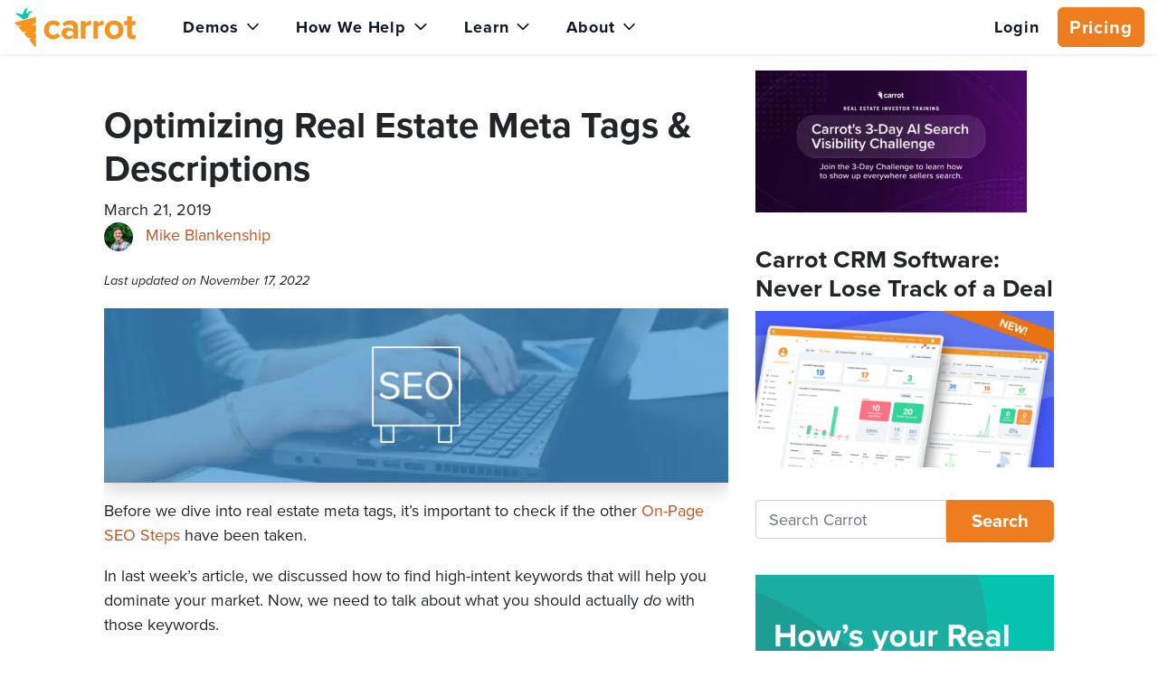

--- FILE ---
content_type: text/html; charset=UTF-8
request_url: https://carrot.com/blog/real-estate-seo-optimizing-title-tags-meta-descriptions-urls/
body_size: 30153
content:

<!doctype html>
<html lang="en-US">
  <head>
  <meta charset="utf-8">
  <meta http-equiv="x-ua-compatible" content="ie=edge">
<script>
var gform;gform||(document.addEventListener("gform_main_scripts_loaded",function(){gform.scriptsLoaded=!0}),window.addEventListener("DOMContentLoaded",function(){gform.domLoaded=!0}),gform={domLoaded:!1,scriptsLoaded:!1,initializeOnLoaded:function(o){gform.domLoaded&&gform.scriptsLoaded?o():!gform.domLoaded&&gform.scriptsLoaded?window.addEventListener("DOMContentLoaded",o):document.addEventListener("gform_main_scripts_loaded",o)},hooks:{action:{},filter:{}},addAction:function(o,n,r,t){gform.addHook("action",o,n,r,t)},addFilter:function(o,n,r,t){gform.addHook("filter",o,n,r,t)},doAction:function(o){gform.doHook("action",o,arguments)},applyFilters:function(o){return gform.doHook("filter",o,arguments)},removeAction:function(o,n){gform.removeHook("action",o,n)},removeFilter:function(o,n,r){gform.removeHook("filter",o,n,r)},addHook:function(o,n,r,t,i){null==gform.hooks[o][n]&&(gform.hooks[o][n]=[]);var e=gform.hooks[o][n];null==i&&(i=n+"_"+e.length),gform.hooks[o][n].push({tag:i,callable:r,priority:t=null==t?10:t})},doHook:function(n,o,r){var t;if(r=Array.prototype.slice.call(r,1),null!=gform.hooks[n][o]&&((o=gform.hooks[n][o]).sort(function(o,n){return o.priority-n.priority}),o.forEach(function(o){"function"!=typeof(t=o.callable)&&(t=window[t]),"action"==n?t.apply(null,r):r[0]=t.apply(null,r)})),"filter"==n)return r[0]},removeHook:function(o,n,t,i){var r;null!=gform.hooks[o][n]&&(r=(r=gform.hooks[o][n]).filter(function(o,n,r){return!!(null!=i&&i!=o.tag||null!=t&&t!=o.priority)}),gform.hooks[o][n]=r)}});
</script>

  <meta name="viewport" content="width=device-width, initial-scale=1">
  <title>Optimizing Real Estate Meta Tags &#038; Descriptions | Carrot</title>
	<style>img:is([sizes="auto" i], [sizes^="auto," i]) { contain-intrinsic-size: 3000px 1500px }</style>
	<script>
dataLayer = window.dataLayer || [];
dataLayer.push({"userId":0,"isLoggedIn":"0"});
</script>
<!-- Google Tag Manager -->
<script>
function initializeTagManager(w,d,s,l,i){w[l]=w[l]||[];w[l].push({'gtm.start':
    new Date().getTime(),event:'gtm.js'});var f=d.getElementsByTagName(s)[0],
    j=d.createElement(s),dl=l!='dataLayer'?'&l='+l:'';j.defer=true;j.src=
    'https://www.googletagmanager.com/gtm.js?id='+i+dl;f.parentNode.insertBefore(j,f);
}

window.addEventListener('load', () => {
    const deferDuration = navigator.userAgent.toLowerCase().includes('moto g power (2022)') ? 10000 : 2000;
    setTimeout(() => {
        initializeTagManager(window,document,'script','dataLayer','GTM-PW8GS5V');
    }, deferDuration);
});
</script>
<!-- End Google Tag Manager --><!-- start fakequery --><script type="text/javascript">(()=>{"use strict";window.__loaded=window.__loaded||[];var e,o,a;e="shim.js",o="module:loaded",window.__loaded.push({module:`/app/themes/carrot/assets/scripts/${e}`,call:o,context:a});const t="CARROT_THEME_SHIM_Q",r="JQUERY_QUEUE",s={},n=(...e)=>(s[r]||(s[r]=[]),s[r].push(["INSTANTIATE",e]),n);n.extend=Object.assign,n._isFake=!0,["add","addBack","addClass","after","ajaxComplete","ajaxError","ajaxSend","ajaxStart","ajaxStop","ajaxSuccess","andSelf","animate","append","appendTo","attr","before","bind","blur","change","children","clearQueue","click","clone","closest","contents","contextmenu","css","data","dblclick","delay","delegate","dequeue","detach","die","each","empty","end","eq","error","fadeIn","fadeOut","fadeTo","fadeToggle","filter","find","finish","first","focus","focusin","focusout","get","has","hasClass","height","hide","hover","html","index","innerHeight","innerWidth","insertAfter","insertBefore","is","jQuery","keydown","keypress","keyup","last","live","load","map","mousedown","mouseenter","mouseleave","mousemove","mouseout","mouseover","mouseup","next","nextAll","nextUntil","not","off","offset","offsetParent","on","one","outerHeight","outerWidth","parent","parents","parentsUntil","position","prepend","prependTo","prev","prevAll","prevUntil","promise","prop","pushStack","queue","ready","remove","removeAttr","removeClass","removeData","removeProp","replaceAll","replaceWith","resize","scroll","scrollLeft","scrollTop","select","serialize","serializeArray","show","siblings","size","slice","slideDown","slideToggle","slideUp","stop","submit","text","toArray","toggle","toggleClass","trigger","triggerHandler","unbind","undelegate","unload","unwrap","val","width","wrap","wrapAll","wrapInner"].forEach((e=>{n[e]=function(...o){s[r]||(s[r]=[]),s[r].push(["INSTANCE_METHOD_CALL",e,...o])}})),s[r]||(s[r]=[]),window.jQuery||(window.jQuery=n),window[t]?window[t][r]||(window[t][r]=s[r]):window[t]=s,window[t][r]||(window[t][r]=[])})();</script><!-- end fakequery -->
<meta name="description" content="In this article, we show you 3 quick&#x2d;and&#x2d;easy SEO tips you can do in 5 minutes. How to optimize your real estate meta tags, descriptions, &#038; URL structure." />
<meta property="og:image" content="https://cdn.carrot.com/uploads/Facebook-Image-146.jpg" />
<meta property="og:locale" content="en_US" />
<meta property="og:type" content="article" />
<meta property="og:title" content="Optimizing Real Estate Meta Tags &#038; Descriptions | Carrot" />
<meta property="og:description" content="In this article, I&#8217;m going to show you 3 quick&#x2d;and&#x2d;easy SEO wins you can tackle in about 5 minutes each. But these aren&#8217;t just the easiest things to do for your SEO strategy, they&#8217;re also some of the most impactful things you can do." />
<meta property="og:url" content="https://carrot.com/blog/real-estate-seo-optimizing-title-tags-meta-descriptions-urls/" />
<meta property="og:site_name" content="Carrot" />
<meta property="og:updated_time" content="2022-11-17T23:21+00:00" />
<meta property="fb:app_id" content="781758805261511" />
<meta property="article:published_time" content="2019-03-21T09:00+00:00" />
<meta property="article:modified_time" content="2022-11-17T23:21+00:00" />
<meta name="twitter:card" content="summary_large_image" />
<meta name="twitter:title" content="Optimizing Real Estate Meta Tags &#038; Descriptions | Carrot" />
<meta name="twitter:description" content="In this article, I&#8217;m going to show you 3 quick&#x2d;and&#x2d;easy SEO wins you can tackle in about 5 minutes each. But these aren&#8217;t just the easiest things to do for your SEO strategy, they&#8217;re also some of the most impactful things you can do." />
<meta name="twitter:image" content="https://cdn.carrot.com/uploads/Facebook-Image-146.jpg" />
<link rel="canonical" href="https://carrot.com/blog/real-estate-seo-optimizing-title-tags-meta-descriptions-urls/" />
<script type="application/ld+json">{"@context":"https://schema.org","@type":"BreadcrumbList","itemListElement":[{"@type":"ListItem","position":1,"item":{"@id":"https://carrot.com/","name":"Real Estate Investor Websites | 45% of Top Rankings | Carrot"}},{"@type":"ListItem","position":2,"item":{"@id":"/blog/category/search-engine-optimization/","name":"Search Engine Optimization"}},{"@type":"ListItem","position":3,"item":{"@id":"https://carrot.com/blog/real-estate-seo-optimizing-title-tags-meta-descriptions-urls/","name":"Optimizing Real Estate Meta Tags &#038; Descriptions"}}]}</script>
<script type="application/ld+json">{"@context":"https://schema.org","@type":"Article","mainEntityOfPage":{"@type":"WebPage","@id":"https://carrot.com/blog/real-estate-seo-optimizing-title-tags-meta-descriptions-urls/"},"headline":"Optimizing Real Estate Meta Tags &#038; Descriptions","image":["https://cdn.carrot.com/uploads/Facebook-Image-146.jpg","https://image-cdn.carrot.com/uploads/Featured-Image-154.png"],"datePublished":"2019-03-21T09:00:44+00:00","dateModified":"2022-11-17T23:21:16+00:00","author":{"@type":"Person","name":"Mike Blankenship","url":"https://carrot.com/blog/author/mikeblankenship/"},"publisher":{"@type":"Organization","name":"Carrot","logo":{"@type":"ImageObject","url":"https://image-cdn.carrot.com/uploads/carrot-site-icon-60x60.png","width":60,"height":60}},"description":"In this article, we show you 3 quick&#x2d;and&#x2d;easy SEO tips you can do in 5 minutes. How to optimize your real estate meta tags, descriptions, &#038; URL structure."}</script>

<link rel='dns-prefetch' href='//cdn.carrot.com' />
<link rel='dns-prefetch' href='//use.typekit.net' />
<link rel='dns-prefetch' href='//image-cdn.carrot.com' />
<link rel="dns-prefetch" href="//www.google-analytics.com">
<meta name="google-site-verification" content="srls0WdH85LLjTaPwTVsghtfIrXQCArCfUPpfkoT138" />
<link type="application/rss+xml" rel="alternate"
      title="CarrotCast | Freedom, Flexibility, Finance &amp; Impact for Real Estate Investors" href="https://everydayentrepreneur.libsyn.com/rss"/>

<!-- SegMetrics -->
<script type="text/javascript">
var _segq = _segq || [];
var _segs = _segs || {};
(function () {var dc = document.createElement('script');dc.type = 'text/javascript';dc.async = true;dc.src = '//tag.segmetrics.io/a1oJNd.js';var s = document.getElementsByTagName('script')[0];s.parentNode.insertBefore(dc,s);})();
</script>
<!-- SegMetrics END -->


<meta name="facebook-domain-verification" content="2wqhce5p9hdji9yt8pp7vle6bj2my5" />


<!-- Reddit Pixel -->
<script>
!function(w,d){if(!w.rdt){var p=w.rdt=function(){p.sendEvent?p.sendEvent.apply(p,arguments):p.callQueue.push(arguments)};p.callQueue=[];var t=d.createElement("script");t.src="https://www.redditstatic.com/ads/pixel.js",t.async=!0;var s=d.getElementsByTagName("script")[0];s.parentNode.insertBefore(t,s)}}(window,document);rdt('init','a2_gcci79sgpeda');rdt('track', 'PageVisit');
</script>
<!-- DO NOT MODIFY UNLESS TO REPLACE A USER IDENTIFIER -->
<!-- End Reddit Pixel -->
<link rel="stylesheet" href="/app/mu-plugins/Editor/dist/assets/formStyle-DMuCAtEy.css"><link rel="stylesheet" href="/app/mu-plugins/Editor/dist/assets/testimonialStyle-Cbp7rxav.css"><style id='outermost-icon-block-style-inline-css'>
.wp-block-outermost-icon-block{display:flex;line-height:0}.wp-block-outermost-icon-block.has-border-color{border:none}.wp-block-outermost-icon-block .has-icon-color svg,.wp-block-outermost-icon-block.has-icon-color svg{color:currentColor}.wp-block-outermost-icon-block .has-icon-color:not(.has-no-icon-fill-color) svg,.wp-block-outermost-icon-block.has-icon-color:not(.has-no-icon-fill-color) svg{fill:currentColor}.wp-block-outermost-icon-block .icon-container{box-sizing:border-box}.wp-block-outermost-icon-block a,.wp-block-outermost-icon-block svg{height:100%;transition:transform .1s ease-in-out;width:100%}.wp-block-outermost-icon-block a:hover{transform:scale(1.1)}.wp-block-outermost-icon-block svg{transform:rotate(var(--outermost--icon-block--transform-rotate,0deg)) scaleX(var(--outermost--icon-block--transform-scale-x,1)) scaleY(var(--outermost--icon-block--transform-scale-y,1))}.wp-block-outermost-icon-block .rotate-90,.wp-block-outermost-icon-block.rotate-90{--outermost--icon-block--transform-rotate:90deg}.wp-block-outermost-icon-block .rotate-180,.wp-block-outermost-icon-block.rotate-180{--outermost--icon-block--transform-rotate:180deg}.wp-block-outermost-icon-block .rotate-270,.wp-block-outermost-icon-block.rotate-270{--outermost--icon-block--transform-rotate:270deg}.wp-block-outermost-icon-block .flip-horizontal,.wp-block-outermost-icon-block.flip-horizontal{--outermost--icon-block--transform-scale-x:-1}.wp-block-outermost-icon-block .flip-vertical,.wp-block-outermost-icon-block.flip-vertical{--outermost--icon-block--transform-scale-y:-1}.wp-block-outermost-icon-block .flip-vertical.flip-horizontal,.wp-block-outermost-icon-block.flip-vertical.flip-horizontal{--outermost--icon-block--transform-scale-x:-1;--outermost--icon-block--transform-scale-y:-1}

</style>
<link rel="stylesheet" href="/app/mu-plugins/Editor/dist/assets/src/styles/core/image/img-gray-DWr6Di1r.css"><link rel="stylesheet" href="/app/mu-plugins/Editor/dist/assets/src/styles/core/image/img-shadow-aBo2A0Iv.css"><style id='global-styles-inline-css'>
:root{--wp--preset--aspect-ratio--square: 1;--wp--preset--aspect-ratio--4-3: 4/3;--wp--preset--aspect-ratio--3-4: 3/4;--wp--preset--aspect-ratio--3-2: 3/2;--wp--preset--aspect-ratio--2-3: 2/3;--wp--preset--aspect-ratio--16-9: 16/9;--wp--preset--aspect-ratio--9-16: 9/16;--wp--preset--color--black: var(--color-black);--wp--preset--color--cyan-bluish-gray: #abb8c3;--wp--preset--color--white: var(--color-white);--wp--preset--color--pale-pink: #f78da7;--wp--preset--color--vivid-red: #cf2e2e;--wp--preset--color--luminous-vivid-orange: #ff6900;--wp--preset--color--luminous-vivid-amber: #fcb900;--wp--preset--color--light-green-cyan: #7bdcb5;--wp--preset--color--vivid-green-cyan: #00d084;--wp--preset--color--pale-cyan-blue: #8ed1fc;--wp--preset--color--vivid-cyan-blue: #0693e3;--wp--preset--color--vivid-purple: #9b51e0;--wp--preset--color--transparent: transparent;--wp--preset--color--gray-50: var(--gray-50);--wp--preset--color--gray-100: var(--gray-100);--wp--preset--color--gray-200: var(--gray-200);--wp--preset--color--gray-300: var(--gray-300);--wp--preset--color--gray-400: var(--gray-400);--wp--preset--color--gray-500: var(--gray-500);--wp--preset--color--gray-600: var(--gray-600);--wp--preset--color--gray-700: var(--gray-700);--wp--preset--color--gray-800: var(--gray-800);--wp--preset--color--gray-900: var(--gray-900);--wp--preset--color--gray-950: var(--gray-950);--wp--preset--color--orange-50: var(--orange-50);--wp--preset--color--orange-100: var(--orange-100);--wp--preset--color--orange-200: var(--orange-200);--wp--preset--color--orange-300: var(--orange-300);--wp--preset--color--orange-400: var(--orange-400);--wp--preset--color--orange-500: var(--orange-500);--wp--preset--color--orange-600: var(--orange-600);--wp--preset--color--orange-700: var(--orange-700);--wp--preset--color--orange-800: var(--orange-800);--wp--preset--color--orange-900: var(--orange-900);--wp--preset--color--orange-950: var(--orange-950);--wp--preset--color--red-50: var(--red-50);--wp--preset--color--red-100: var(--red-100);--wp--preset--color--red-200: var(--red-200);--wp--preset--color--red-300: var(--red-300);--wp--preset--color--red-400: var(--red-400);--wp--preset--color--red-500: var(--red-500);--wp--preset--color--red-600: var(--red-600);--wp--preset--color--red-700: var(--red-700);--wp--preset--color--red-800: var(--red-800);--wp--preset--color--red-900: var(--red-900);--wp--preset--color--red-950: var(--red-950);--wp--preset--color--yellow-50: var(--yellow-50);--wp--preset--color--yellow-100: var(--yellow-100);--wp--preset--color--yellow-200: var(--yellow-200);--wp--preset--color--yellow-300: var(--yellow-300);--wp--preset--color--yellow-400: var(--yellow-400);--wp--preset--color--yellow-500: var(--yellow-500);--wp--preset--color--yellow-600: var(--yellow-600);--wp--preset--color--yellow-700: var(--yellow-700);--wp--preset--color--yellow-800: var(--yellow-800);--wp--preset--color--yellow-900: var(--yellow-900);--wp--preset--color--yellow-950: var(--yellow-950);--wp--preset--color--green-50: var(--green-50);--wp--preset--color--green-100: var(--green-100);--wp--preset--color--green-200: var(--green-200);--wp--preset--color--green-300: var(--green-300);--wp--preset--color--green-400: var(--green-400);--wp--preset--color--green-500: var(--green-500);--wp--preset--color--green-600: var(--green-600);--wp--preset--color--green-700: var(--green-700);--wp--preset--color--green-800: var(--green-800);--wp--preset--color--green-900: var(--green-900);--wp--preset--color--green-950: var(--green-950);--wp--preset--color--teal-50: var(--teal-50);--wp--preset--color--teal-100: var(--teal-100);--wp--preset--color--teal-200: var(--teal-200);--wp--preset--color--teal-300: var(--teal-300);--wp--preset--color--teal-400: var(--teal-400);--wp--preset--color--teal-500: var(--teal-500);--wp--preset--color--teal-600: var(--teal-600);--wp--preset--color--teal-700: var(--teal-700);--wp--preset--color--teal-800: var(--teal-800);--wp--preset--color--teal-900: var(--teal-900);--wp--preset--color--teal-950: var(--teal-950);--wp--preset--color--blue-50: var(--blue-50);--wp--preset--color--blue-100: var(--blue-100);--wp--preset--color--blue-200: var(--blue-200);--wp--preset--color--blue-300: var(--blue-300);--wp--preset--color--blue-400: var(--blue-400);--wp--preset--color--blue-500: var(--blue-500);--wp--preset--color--blue-600: var(--blue-600);--wp--preset--color--blue-700: var(--blue-700);--wp--preset--color--blue-800: var(--blue-800);--wp--preset--color--blue-900: var(--blue-900);--wp--preset--color--blue-950: var(--blue-950);--wp--preset--color--indigo-50: var(--indigo-50);--wp--preset--color--indigo-100: var(--indigo-100);--wp--preset--color--indigo-200: var(--indigo-200);--wp--preset--color--indigo-300: var(--indigo-300);--wp--preset--color--indigo-400: var(--indigo-400);--wp--preset--color--indigo-500: var(--indigo-500);--wp--preset--color--indigo-600: var(--indigo-600);--wp--preset--color--indigo-700: var(--indigo-700);--wp--preset--color--indigo-800: var(--indigo-800);--wp--preset--color--indigo-900: var(--indigo-900);--wp--preset--color--indigo-950: var(--indigo-950);--wp--preset--color--purple-50: var(--purple-50);--wp--preset--color--purple-100: var(--purple-100);--wp--preset--color--purple-200: var(--purple-200);--wp--preset--color--purple-300: var(--purple-300);--wp--preset--color--purple-400: var(--purple-400);--wp--preset--color--purple-500: var(--purple-500);--wp--preset--color--purple-600: var(--purple-600);--wp--preset--color--purple-700: var(--purple-700);--wp--preset--color--purple-800: var(--purple-800);--wp--preset--color--purple-900: var(--purple-900);--wp--preset--color--purple-950: var(--purple-950);--wp--preset--color--pink-50: var(--pink-50);--wp--preset--color--pink-100: var(--pink-100);--wp--preset--color--pink-200: var(--pink-200);--wp--preset--color--pink-300: var(--pink-300);--wp--preset--color--pink-400: var(--pink-400);--wp--preset--color--pink-500: var(--pink-500);--wp--preset--color--pink-600: var(--pink-600);--wp--preset--color--pink-700: var(--pink-700);--wp--preset--color--pink-800: var(--pink-800);--wp--preset--color--pink-900: var(--pink-900);--wp--preset--color--pink-950: var(--pink-950);--wp--preset--gradient--vivid-cyan-blue-to-vivid-purple: linear-gradient(135deg,rgba(6,147,227,1) 0%,rgb(155,81,224) 100%);--wp--preset--gradient--light-green-cyan-to-vivid-green-cyan: linear-gradient(135deg,rgb(122,220,180) 0%,rgb(0,208,130) 100%);--wp--preset--gradient--luminous-vivid-amber-to-luminous-vivid-orange: linear-gradient(135deg,rgba(252,185,0,1) 0%,rgba(255,105,0,1) 100%);--wp--preset--gradient--luminous-vivid-orange-to-vivid-red: linear-gradient(135deg,rgba(255,105,0,1) 0%,rgb(207,46,46) 100%);--wp--preset--gradient--very-light-gray-to-cyan-bluish-gray: linear-gradient(135deg,rgb(238,238,238) 0%,rgb(169,184,195) 100%);--wp--preset--gradient--cool-to-warm-spectrum: linear-gradient(135deg,rgb(74,234,220) 0%,rgb(151,120,209) 20%,rgb(207,42,186) 40%,rgb(238,44,130) 60%,rgb(251,105,98) 80%,rgb(254,248,76) 100%);--wp--preset--gradient--blush-light-purple: linear-gradient(135deg,rgb(255,206,236) 0%,rgb(152,150,240) 100%);--wp--preset--gradient--blush-bordeaux: linear-gradient(135deg,rgb(254,205,165) 0%,rgb(254,45,45) 50%,rgb(107,0,62) 100%);--wp--preset--gradient--luminous-dusk: linear-gradient(135deg,rgb(255,203,112) 0%,rgb(199,81,192) 50%,rgb(65,88,208) 100%);--wp--preset--gradient--pale-ocean: linear-gradient(135deg,rgb(255,245,203) 0%,rgb(182,227,212) 50%,rgb(51,167,181) 100%);--wp--preset--gradient--electric-grass: linear-gradient(135deg,rgb(202,248,128) 0%,rgb(113,206,126) 100%);--wp--preset--gradient--midnight: linear-gradient(135deg,rgb(2,3,129) 0%,rgb(40,116,252) 100%);--wp--preset--font-size--small: 13px;--wp--preset--font-size--medium: 20px;--wp--preset--font-size--large: 36px;--wp--preset--font-size--x-large: 42px;--wp--preset--font-size--xs: 12px;--wp--preset--font-size--sm: 14px;--wp--preset--font-size--base: 16px;--wp--preset--font-size--lg: 18px;--wp--preset--font-size--xl: 20px;--wp--preset--font-size--2-xl: 24px;--wp--preset--font-size--3-xl: 30px;--wp--preset--font-size--4-xl: 36px;--wp--preset--font-size--5-xl: 48px;--wp--preset--font-size--6-xl: 64px;--wp--preset--spacing--20: 0.44rem;--wp--preset--spacing--30: 0.67rem;--wp--preset--spacing--40: 1rem;--wp--preset--spacing--50: 1.5rem;--wp--preset--spacing--60: 2.25rem;--wp--preset--spacing--70: 3.38rem;--wp--preset--spacing--80: 5.06rem;--wp--preset--shadow--natural: 6px 6px 9px rgba(0, 0, 0, 0.2);--wp--preset--shadow--deep: 12px 12px 50px rgba(0, 0, 0, 0.4);--wp--preset--shadow--sharp: 6px 6px 0px rgba(0, 0, 0, 0.2);--wp--preset--shadow--outlined: 6px 6px 0px -3px rgba(255, 255, 255, 1), 6px 6px rgba(0, 0, 0, 1);--wp--preset--shadow--crisp: 6px 6px 0px rgba(0, 0, 0, 1);}:root :where(.is-layout-flow) > :first-child{margin-block-start: 0;}:root :where(.is-layout-flow) > :last-child{margin-block-end: 0;}:root :where(.is-layout-flow) > *{margin-block-start: 24px;margin-block-end: 0;}:root :where(.is-layout-constrained) > :first-child{margin-block-start: 0;}:root :where(.is-layout-constrained) > :last-child{margin-block-end: 0;}:root :where(.is-layout-constrained) > *{margin-block-start: 24px;margin-block-end: 0;}:root :where(.is-layout-flex){gap: 24px;}:root :where(.is-layout-grid){gap: 24px;}body .is-layout-flex{display: flex;}.is-layout-flex{flex-wrap: wrap;align-items: center;}.is-layout-flex > :is(*, div){margin: 0;}body .is-layout-grid{display: grid;}.is-layout-grid > :is(*, div){margin: 0;}.has-black-color{color: var(--wp--preset--color--black) !important;}.has-cyan-bluish-gray-color{color: var(--wp--preset--color--cyan-bluish-gray) !important;}.has-white-color{color: var(--wp--preset--color--white) !important;}.has-pale-pink-color{color: var(--wp--preset--color--pale-pink) !important;}.has-vivid-red-color{color: var(--wp--preset--color--vivid-red) !important;}.has-luminous-vivid-orange-color{color: var(--wp--preset--color--luminous-vivid-orange) !important;}.has-luminous-vivid-amber-color{color: var(--wp--preset--color--luminous-vivid-amber) !important;}.has-light-green-cyan-color{color: var(--wp--preset--color--light-green-cyan) !important;}.has-vivid-green-cyan-color{color: var(--wp--preset--color--vivid-green-cyan) !important;}.has-pale-cyan-blue-color{color: var(--wp--preset--color--pale-cyan-blue) !important;}.has-vivid-cyan-blue-color{color: var(--wp--preset--color--vivid-cyan-blue) !important;}.has-vivid-purple-color{color: var(--wp--preset--color--vivid-purple) !important;}.has-transparent-color{color: var(--wp--preset--color--transparent) !important;}.has-gray-50-color{color: var(--wp--preset--color--gray-50) !important;}.has-gray-100-color{color: var(--wp--preset--color--gray-100) !important;}.has-gray-200-color{color: var(--wp--preset--color--gray-200) !important;}.has-gray-300-color{color: var(--wp--preset--color--gray-300) !important;}.has-gray-400-color{color: var(--wp--preset--color--gray-400) !important;}.has-gray-500-color{color: var(--wp--preset--color--gray-500) !important;}.has-gray-600-color{color: var(--wp--preset--color--gray-600) !important;}.has-gray-700-color{color: var(--wp--preset--color--gray-700) !important;}.has-gray-800-color{color: var(--wp--preset--color--gray-800) !important;}.has-gray-900-color{color: var(--wp--preset--color--gray-900) !important;}.has-gray-950-color{color: var(--wp--preset--color--gray-950) !important;}.has-orange-50-color{color: var(--wp--preset--color--orange-50) !important;}.has-orange-100-color{color: var(--wp--preset--color--orange-100) !important;}.has-orange-200-color{color: var(--wp--preset--color--orange-200) !important;}.has-orange-300-color{color: var(--wp--preset--color--orange-300) !important;}.has-orange-400-color{color: var(--wp--preset--color--orange-400) !important;}.has-orange-500-color{color: var(--wp--preset--color--orange-500) !important;}.has-orange-600-color{color: var(--wp--preset--color--orange-600) !important;}.has-orange-700-color{color: var(--wp--preset--color--orange-700) !important;}.has-orange-800-color{color: var(--wp--preset--color--orange-800) !important;}.has-orange-900-color{color: var(--wp--preset--color--orange-900) !important;}.has-orange-950-color{color: var(--wp--preset--color--orange-950) !important;}.has-red-50-color{color: var(--wp--preset--color--red-50) !important;}.has-red-100-color{color: var(--wp--preset--color--red-100) !important;}.has-red-200-color{color: var(--wp--preset--color--red-200) !important;}.has-red-300-color{color: var(--wp--preset--color--red-300) !important;}.has-red-400-color{color: var(--wp--preset--color--red-400) !important;}.has-red-500-color{color: var(--wp--preset--color--red-500) !important;}.has-red-600-color{color: var(--wp--preset--color--red-600) !important;}.has-red-700-color{color: var(--wp--preset--color--red-700) !important;}.has-red-800-color{color: var(--wp--preset--color--red-800) !important;}.has-red-900-color{color: var(--wp--preset--color--red-900) !important;}.has-red-950-color{color: var(--wp--preset--color--red-950) !important;}.has-yellow-50-color{color: var(--wp--preset--color--yellow-50) !important;}.has-yellow-100-color{color: var(--wp--preset--color--yellow-100) !important;}.has-yellow-200-color{color: var(--wp--preset--color--yellow-200) !important;}.has-yellow-300-color{color: var(--wp--preset--color--yellow-300) !important;}.has-yellow-400-color{color: var(--wp--preset--color--yellow-400) !important;}.has-yellow-500-color{color: var(--wp--preset--color--yellow-500) !important;}.has-yellow-600-color{color: var(--wp--preset--color--yellow-600) !important;}.has-yellow-700-color{color: var(--wp--preset--color--yellow-700) !important;}.has-yellow-800-color{color: var(--wp--preset--color--yellow-800) !important;}.has-yellow-900-color{color: var(--wp--preset--color--yellow-900) !important;}.has-yellow-950-color{color: var(--wp--preset--color--yellow-950) !important;}.has-green-50-color{color: var(--wp--preset--color--green-50) !important;}.has-green-100-color{color: var(--wp--preset--color--green-100) !important;}.has-green-200-color{color: var(--wp--preset--color--green-200) !important;}.has-green-300-color{color: var(--wp--preset--color--green-300) !important;}.has-green-400-color{color: var(--wp--preset--color--green-400) !important;}.has-green-500-color{color: var(--wp--preset--color--green-500) !important;}.has-green-600-color{color: var(--wp--preset--color--green-600) !important;}.has-green-700-color{color: var(--wp--preset--color--green-700) !important;}.has-green-800-color{color: var(--wp--preset--color--green-800) !important;}.has-green-900-color{color: var(--wp--preset--color--green-900) !important;}.has-green-950-color{color: var(--wp--preset--color--green-950) !important;}.has-teal-50-color{color: var(--wp--preset--color--teal-50) !important;}.has-teal-100-color{color: var(--wp--preset--color--teal-100) !important;}.has-teal-200-color{color: var(--wp--preset--color--teal-200) !important;}.has-teal-300-color{color: var(--wp--preset--color--teal-300) !important;}.has-teal-400-color{color: var(--wp--preset--color--teal-400) !important;}.has-teal-500-color{color: var(--wp--preset--color--teal-500) !important;}.has-teal-600-color{color: var(--wp--preset--color--teal-600) !important;}.has-teal-700-color{color: var(--wp--preset--color--teal-700) !important;}.has-teal-800-color{color: var(--wp--preset--color--teal-800) !important;}.has-teal-900-color{color: var(--wp--preset--color--teal-900) !important;}.has-teal-950-color{color: var(--wp--preset--color--teal-950) !important;}.has-blue-50-color{color: var(--wp--preset--color--blue-50) !important;}.has-blue-100-color{color: var(--wp--preset--color--blue-100) !important;}.has-blue-200-color{color: var(--wp--preset--color--blue-200) !important;}.has-blue-300-color{color: var(--wp--preset--color--blue-300) !important;}.has-blue-400-color{color: var(--wp--preset--color--blue-400) !important;}.has-blue-500-color{color: var(--wp--preset--color--blue-500) !important;}.has-blue-600-color{color: var(--wp--preset--color--blue-600) !important;}.has-blue-700-color{color: var(--wp--preset--color--blue-700) !important;}.has-blue-800-color{color: var(--wp--preset--color--blue-800) !important;}.has-blue-900-color{color: var(--wp--preset--color--blue-900) !important;}.has-blue-950-color{color: var(--wp--preset--color--blue-950) !important;}.has-indigo-50-color{color: var(--wp--preset--color--indigo-50) !important;}.has-indigo-100-color{color: var(--wp--preset--color--indigo-100) !important;}.has-indigo-200-color{color: var(--wp--preset--color--indigo-200) !important;}.has-indigo-300-color{color: var(--wp--preset--color--indigo-300) !important;}.has-indigo-400-color{color: var(--wp--preset--color--indigo-400) !important;}.has-indigo-500-color{color: var(--wp--preset--color--indigo-500) !important;}.has-indigo-600-color{color: var(--wp--preset--color--indigo-600) !important;}.has-indigo-700-color{color: var(--wp--preset--color--indigo-700) !important;}.has-indigo-800-color{color: var(--wp--preset--color--indigo-800) !important;}.has-indigo-900-color{color: var(--wp--preset--color--indigo-900) !important;}.has-indigo-950-color{color: var(--wp--preset--color--indigo-950) !important;}.has-purple-50-color{color: var(--wp--preset--color--purple-50) !important;}.has-purple-100-color{color: var(--wp--preset--color--purple-100) !important;}.has-purple-200-color{color: var(--wp--preset--color--purple-200) !important;}.has-purple-300-color{color: var(--wp--preset--color--purple-300) !important;}.has-purple-400-color{color: var(--wp--preset--color--purple-400) !important;}.has-purple-500-color{color: var(--wp--preset--color--purple-500) !important;}.has-purple-600-color{color: var(--wp--preset--color--purple-600) !important;}.has-purple-700-color{color: var(--wp--preset--color--purple-700) !important;}.has-purple-800-color{color: var(--wp--preset--color--purple-800) !important;}.has-purple-900-color{color: var(--wp--preset--color--purple-900) !important;}.has-purple-950-color{color: var(--wp--preset--color--purple-950) !important;}.has-pink-50-color{color: var(--wp--preset--color--pink-50) !important;}.has-pink-100-color{color: var(--wp--preset--color--pink-100) !important;}.has-pink-200-color{color: var(--wp--preset--color--pink-200) !important;}.has-pink-300-color{color: var(--wp--preset--color--pink-300) !important;}.has-pink-400-color{color: var(--wp--preset--color--pink-400) !important;}.has-pink-500-color{color: var(--wp--preset--color--pink-500) !important;}.has-pink-600-color{color: var(--wp--preset--color--pink-600) !important;}.has-pink-700-color{color: var(--wp--preset--color--pink-700) !important;}.has-pink-800-color{color: var(--wp--preset--color--pink-800) !important;}.has-pink-900-color{color: var(--wp--preset--color--pink-900) !important;}.has-pink-950-color{color: var(--wp--preset--color--pink-950) !important;}.has-black-background-color{background-color: var(--wp--preset--color--black) !important;}.has-cyan-bluish-gray-background-color{background-color: var(--wp--preset--color--cyan-bluish-gray) !important;}.has-white-background-color{background-color: var(--wp--preset--color--white) !important;}.has-pale-pink-background-color{background-color: var(--wp--preset--color--pale-pink) !important;}.has-vivid-red-background-color{background-color: var(--wp--preset--color--vivid-red) !important;}.has-luminous-vivid-orange-background-color{background-color: var(--wp--preset--color--luminous-vivid-orange) !important;}.has-luminous-vivid-amber-background-color{background-color: var(--wp--preset--color--luminous-vivid-amber) !important;}.has-light-green-cyan-background-color{background-color: var(--wp--preset--color--light-green-cyan) !important;}.has-vivid-green-cyan-background-color{background-color: var(--wp--preset--color--vivid-green-cyan) !important;}.has-pale-cyan-blue-background-color{background-color: var(--wp--preset--color--pale-cyan-blue) !important;}.has-vivid-cyan-blue-background-color{background-color: var(--wp--preset--color--vivid-cyan-blue) !important;}.has-vivid-purple-background-color{background-color: var(--wp--preset--color--vivid-purple) !important;}.has-transparent-background-color{background-color: var(--wp--preset--color--transparent) !important;}.has-gray-50-background-color{background-color: var(--wp--preset--color--gray-50) !important;}.has-gray-100-background-color{background-color: var(--wp--preset--color--gray-100) !important;}.has-gray-200-background-color{background-color: var(--wp--preset--color--gray-200) !important;}.has-gray-300-background-color{background-color: var(--wp--preset--color--gray-300) !important;}.has-gray-400-background-color{background-color: var(--wp--preset--color--gray-400) !important;}.has-gray-500-background-color{background-color: var(--wp--preset--color--gray-500) !important;}.has-gray-600-background-color{background-color: var(--wp--preset--color--gray-600) !important;}.has-gray-700-background-color{background-color: var(--wp--preset--color--gray-700) !important;}.has-gray-800-background-color{background-color: var(--wp--preset--color--gray-800) !important;}.has-gray-900-background-color{background-color: var(--wp--preset--color--gray-900) !important;}.has-gray-950-background-color{background-color: var(--wp--preset--color--gray-950) !important;}.has-orange-50-background-color{background-color: var(--wp--preset--color--orange-50) !important;}.has-orange-100-background-color{background-color: var(--wp--preset--color--orange-100) !important;}.has-orange-200-background-color{background-color: var(--wp--preset--color--orange-200) !important;}.has-orange-300-background-color{background-color: var(--wp--preset--color--orange-300) !important;}.has-orange-400-background-color{background-color: var(--wp--preset--color--orange-400) !important;}.has-orange-500-background-color{background-color: var(--wp--preset--color--orange-500) !important;}.has-orange-600-background-color{background-color: var(--wp--preset--color--orange-600) !important;}.has-orange-700-background-color{background-color: var(--wp--preset--color--orange-700) !important;}.has-orange-800-background-color{background-color: var(--wp--preset--color--orange-800) !important;}.has-orange-900-background-color{background-color: var(--wp--preset--color--orange-900) !important;}.has-orange-950-background-color{background-color: var(--wp--preset--color--orange-950) !important;}.has-red-50-background-color{background-color: var(--wp--preset--color--red-50) !important;}.has-red-100-background-color{background-color: var(--wp--preset--color--red-100) !important;}.has-red-200-background-color{background-color: var(--wp--preset--color--red-200) !important;}.has-red-300-background-color{background-color: var(--wp--preset--color--red-300) !important;}.has-red-400-background-color{background-color: var(--wp--preset--color--red-400) !important;}.has-red-500-background-color{background-color: var(--wp--preset--color--red-500) !important;}.has-red-600-background-color{background-color: var(--wp--preset--color--red-600) !important;}.has-red-700-background-color{background-color: var(--wp--preset--color--red-700) !important;}.has-red-800-background-color{background-color: var(--wp--preset--color--red-800) !important;}.has-red-900-background-color{background-color: var(--wp--preset--color--red-900) !important;}.has-red-950-background-color{background-color: var(--wp--preset--color--red-950) !important;}.has-yellow-50-background-color{background-color: var(--wp--preset--color--yellow-50) !important;}.has-yellow-100-background-color{background-color: var(--wp--preset--color--yellow-100) !important;}.has-yellow-200-background-color{background-color: var(--wp--preset--color--yellow-200) !important;}.has-yellow-300-background-color{background-color: var(--wp--preset--color--yellow-300) !important;}.has-yellow-400-background-color{background-color: var(--wp--preset--color--yellow-400) !important;}.has-yellow-500-background-color{background-color: var(--wp--preset--color--yellow-500) !important;}.has-yellow-600-background-color{background-color: var(--wp--preset--color--yellow-600) !important;}.has-yellow-700-background-color{background-color: var(--wp--preset--color--yellow-700) !important;}.has-yellow-800-background-color{background-color: var(--wp--preset--color--yellow-800) !important;}.has-yellow-900-background-color{background-color: var(--wp--preset--color--yellow-900) !important;}.has-yellow-950-background-color{background-color: var(--wp--preset--color--yellow-950) !important;}.has-green-50-background-color{background-color: var(--wp--preset--color--green-50) !important;}.has-green-100-background-color{background-color: var(--wp--preset--color--green-100) !important;}.has-green-200-background-color{background-color: var(--wp--preset--color--green-200) !important;}.has-green-300-background-color{background-color: var(--wp--preset--color--green-300) !important;}.has-green-400-background-color{background-color: var(--wp--preset--color--green-400) !important;}.has-green-500-background-color{background-color: var(--wp--preset--color--green-500) !important;}.has-green-600-background-color{background-color: var(--wp--preset--color--green-600) !important;}.has-green-700-background-color{background-color: var(--wp--preset--color--green-700) !important;}.has-green-800-background-color{background-color: var(--wp--preset--color--green-800) !important;}.has-green-900-background-color{background-color: var(--wp--preset--color--green-900) !important;}.has-green-950-background-color{background-color: var(--wp--preset--color--green-950) !important;}.has-teal-50-background-color{background-color: var(--wp--preset--color--teal-50) !important;}.has-teal-100-background-color{background-color: var(--wp--preset--color--teal-100) !important;}.has-teal-200-background-color{background-color: var(--wp--preset--color--teal-200) !important;}.has-teal-300-background-color{background-color: var(--wp--preset--color--teal-300) !important;}.has-teal-400-background-color{background-color: var(--wp--preset--color--teal-400) !important;}.has-teal-500-background-color{background-color: var(--wp--preset--color--teal-500) !important;}.has-teal-600-background-color{background-color: var(--wp--preset--color--teal-600) !important;}.has-teal-700-background-color{background-color: var(--wp--preset--color--teal-700) !important;}.has-teal-800-background-color{background-color: var(--wp--preset--color--teal-800) !important;}.has-teal-900-background-color{background-color: var(--wp--preset--color--teal-900) !important;}.has-teal-950-background-color{background-color: var(--wp--preset--color--teal-950) !important;}.has-blue-50-background-color{background-color: var(--wp--preset--color--blue-50) !important;}.has-blue-100-background-color{background-color: var(--wp--preset--color--blue-100) !important;}.has-blue-200-background-color{background-color: var(--wp--preset--color--blue-200) !important;}.has-blue-300-background-color{background-color: var(--wp--preset--color--blue-300) !important;}.has-blue-400-background-color{background-color: var(--wp--preset--color--blue-400) !important;}.has-blue-500-background-color{background-color: var(--wp--preset--color--blue-500) !important;}.has-blue-600-background-color{background-color: var(--wp--preset--color--blue-600) !important;}.has-blue-700-background-color{background-color: var(--wp--preset--color--blue-700) !important;}.has-blue-800-background-color{background-color: var(--wp--preset--color--blue-800) !important;}.has-blue-900-background-color{background-color: var(--wp--preset--color--blue-900) !important;}.has-blue-950-background-color{background-color: var(--wp--preset--color--blue-950) !important;}.has-indigo-50-background-color{background-color: var(--wp--preset--color--indigo-50) !important;}.has-indigo-100-background-color{background-color: var(--wp--preset--color--indigo-100) !important;}.has-indigo-200-background-color{background-color: var(--wp--preset--color--indigo-200) !important;}.has-indigo-300-background-color{background-color: var(--wp--preset--color--indigo-300) !important;}.has-indigo-400-background-color{background-color: var(--wp--preset--color--indigo-400) !important;}.has-indigo-500-background-color{background-color: var(--wp--preset--color--indigo-500) !important;}.has-indigo-600-background-color{background-color: var(--wp--preset--color--indigo-600) !important;}.has-indigo-700-background-color{background-color: var(--wp--preset--color--indigo-700) !important;}.has-indigo-800-background-color{background-color: var(--wp--preset--color--indigo-800) !important;}.has-indigo-900-background-color{background-color: var(--wp--preset--color--indigo-900) !important;}.has-indigo-950-background-color{background-color: var(--wp--preset--color--indigo-950) !important;}.has-purple-50-background-color{background-color: var(--wp--preset--color--purple-50) !important;}.has-purple-100-background-color{background-color: var(--wp--preset--color--purple-100) !important;}.has-purple-200-background-color{background-color: var(--wp--preset--color--purple-200) !important;}.has-purple-300-background-color{background-color: var(--wp--preset--color--purple-300) !important;}.has-purple-400-background-color{background-color: var(--wp--preset--color--purple-400) !important;}.has-purple-500-background-color{background-color: var(--wp--preset--color--purple-500) !important;}.has-purple-600-background-color{background-color: var(--wp--preset--color--purple-600) !important;}.has-purple-700-background-color{background-color: var(--wp--preset--color--purple-700) !important;}.has-purple-800-background-color{background-color: var(--wp--preset--color--purple-800) !important;}.has-purple-900-background-color{background-color: var(--wp--preset--color--purple-900) !important;}.has-purple-950-background-color{background-color: var(--wp--preset--color--purple-950) !important;}.has-pink-50-background-color{background-color: var(--wp--preset--color--pink-50) !important;}.has-pink-100-background-color{background-color: var(--wp--preset--color--pink-100) !important;}.has-pink-200-background-color{background-color: var(--wp--preset--color--pink-200) !important;}.has-pink-300-background-color{background-color: var(--wp--preset--color--pink-300) !important;}.has-pink-400-background-color{background-color: var(--wp--preset--color--pink-400) !important;}.has-pink-500-background-color{background-color: var(--wp--preset--color--pink-500) !important;}.has-pink-600-background-color{background-color: var(--wp--preset--color--pink-600) !important;}.has-pink-700-background-color{background-color: var(--wp--preset--color--pink-700) !important;}.has-pink-800-background-color{background-color: var(--wp--preset--color--pink-800) !important;}.has-pink-900-background-color{background-color: var(--wp--preset--color--pink-900) !important;}.has-pink-950-background-color{background-color: var(--wp--preset--color--pink-950) !important;}.has-black-border-color{border-color: var(--wp--preset--color--black) !important;}.has-cyan-bluish-gray-border-color{border-color: var(--wp--preset--color--cyan-bluish-gray) !important;}.has-white-border-color{border-color: var(--wp--preset--color--white) !important;}.has-pale-pink-border-color{border-color: var(--wp--preset--color--pale-pink) !important;}.has-vivid-red-border-color{border-color: var(--wp--preset--color--vivid-red) !important;}.has-luminous-vivid-orange-border-color{border-color: var(--wp--preset--color--luminous-vivid-orange) !important;}.has-luminous-vivid-amber-border-color{border-color: var(--wp--preset--color--luminous-vivid-amber) !important;}.has-light-green-cyan-border-color{border-color: var(--wp--preset--color--light-green-cyan) !important;}.has-vivid-green-cyan-border-color{border-color: var(--wp--preset--color--vivid-green-cyan) !important;}.has-pale-cyan-blue-border-color{border-color: var(--wp--preset--color--pale-cyan-blue) !important;}.has-vivid-cyan-blue-border-color{border-color: var(--wp--preset--color--vivid-cyan-blue) !important;}.has-vivid-purple-border-color{border-color: var(--wp--preset--color--vivid-purple) !important;}.has-transparent-border-color{border-color: var(--wp--preset--color--transparent) !important;}.has-gray-50-border-color{border-color: var(--wp--preset--color--gray-50) !important;}.has-gray-100-border-color{border-color: var(--wp--preset--color--gray-100) !important;}.has-gray-200-border-color{border-color: var(--wp--preset--color--gray-200) !important;}.has-gray-300-border-color{border-color: var(--wp--preset--color--gray-300) !important;}.has-gray-400-border-color{border-color: var(--wp--preset--color--gray-400) !important;}.has-gray-500-border-color{border-color: var(--wp--preset--color--gray-500) !important;}.has-gray-600-border-color{border-color: var(--wp--preset--color--gray-600) !important;}.has-gray-700-border-color{border-color: var(--wp--preset--color--gray-700) !important;}.has-gray-800-border-color{border-color: var(--wp--preset--color--gray-800) !important;}.has-gray-900-border-color{border-color: var(--wp--preset--color--gray-900) !important;}.has-gray-950-border-color{border-color: var(--wp--preset--color--gray-950) !important;}.has-orange-50-border-color{border-color: var(--wp--preset--color--orange-50) !important;}.has-orange-100-border-color{border-color: var(--wp--preset--color--orange-100) !important;}.has-orange-200-border-color{border-color: var(--wp--preset--color--orange-200) !important;}.has-orange-300-border-color{border-color: var(--wp--preset--color--orange-300) !important;}.has-orange-400-border-color{border-color: var(--wp--preset--color--orange-400) !important;}.has-orange-500-border-color{border-color: var(--wp--preset--color--orange-500) !important;}.has-orange-600-border-color{border-color: var(--wp--preset--color--orange-600) !important;}.has-orange-700-border-color{border-color: var(--wp--preset--color--orange-700) !important;}.has-orange-800-border-color{border-color: var(--wp--preset--color--orange-800) !important;}.has-orange-900-border-color{border-color: var(--wp--preset--color--orange-900) !important;}.has-orange-950-border-color{border-color: var(--wp--preset--color--orange-950) !important;}.has-red-50-border-color{border-color: var(--wp--preset--color--red-50) !important;}.has-red-100-border-color{border-color: var(--wp--preset--color--red-100) !important;}.has-red-200-border-color{border-color: var(--wp--preset--color--red-200) !important;}.has-red-300-border-color{border-color: var(--wp--preset--color--red-300) !important;}.has-red-400-border-color{border-color: var(--wp--preset--color--red-400) !important;}.has-red-500-border-color{border-color: var(--wp--preset--color--red-500) !important;}.has-red-600-border-color{border-color: var(--wp--preset--color--red-600) !important;}.has-red-700-border-color{border-color: var(--wp--preset--color--red-700) !important;}.has-red-800-border-color{border-color: var(--wp--preset--color--red-800) !important;}.has-red-900-border-color{border-color: var(--wp--preset--color--red-900) !important;}.has-red-950-border-color{border-color: var(--wp--preset--color--red-950) !important;}.has-yellow-50-border-color{border-color: var(--wp--preset--color--yellow-50) !important;}.has-yellow-100-border-color{border-color: var(--wp--preset--color--yellow-100) !important;}.has-yellow-200-border-color{border-color: var(--wp--preset--color--yellow-200) !important;}.has-yellow-300-border-color{border-color: var(--wp--preset--color--yellow-300) !important;}.has-yellow-400-border-color{border-color: var(--wp--preset--color--yellow-400) !important;}.has-yellow-500-border-color{border-color: var(--wp--preset--color--yellow-500) !important;}.has-yellow-600-border-color{border-color: var(--wp--preset--color--yellow-600) !important;}.has-yellow-700-border-color{border-color: var(--wp--preset--color--yellow-700) !important;}.has-yellow-800-border-color{border-color: var(--wp--preset--color--yellow-800) !important;}.has-yellow-900-border-color{border-color: var(--wp--preset--color--yellow-900) !important;}.has-yellow-950-border-color{border-color: var(--wp--preset--color--yellow-950) !important;}.has-green-50-border-color{border-color: var(--wp--preset--color--green-50) !important;}.has-green-100-border-color{border-color: var(--wp--preset--color--green-100) !important;}.has-green-200-border-color{border-color: var(--wp--preset--color--green-200) !important;}.has-green-300-border-color{border-color: var(--wp--preset--color--green-300) !important;}.has-green-400-border-color{border-color: var(--wp--preset--color--green-400) !important;}.has-green-500-border-color{border-color: var(--wp--preset--color--green-500) !important;}.has-green-600-border-color{border-color: var(--wp--preset--color--green-600) !important;}.has-green-700-border-color{border-color: var(--wp--preset--color--green-700) !important;}.has-green-800-border-color{border-color: var(--wp--preset--color--green-800) !important;}.has-green-900-border-color{border-color: var(--wp--preset--color--green-900) !important;}.has-green-950-border-color{border-color: var(--wp--preset--color--green-950) !important;}.has-teal-50-border-color{border-color: var(--wp--preset--color--teal-50) !important;}.has-teal-100-border-color{border-color: var(--wp--preset--color--teal-100) !important;}.has-teal-200-border-color{border-color: var(--wp--preset--color--teal-200) !important;}.has-teal-300-border-color{border-color: var(--wp--preset--color--teal-300) !important;}.has-teal-400-border-color{border-color: var(--wp--preset--color--teal-400) !important;}.has-teal-500-border-color{border-color: var(--wp--preset--color--teal-500) !important;}.has-teal-600-border-color{border-color: var(--wp--preset--color--teal-600) !important;}.has-teal-700-border-color{border-color: var(--wp--preset--color--teal-700) !important;}.has-teal-800-border-color{border-color: var(--wp--preset--color--teal-800) !important;}.has-teal-900-border-color{border-color: var(--wp--preset--color--teal-900) !important;}.has-teal-950-border-color{border-color: var(--wp--preset--color--teal-950) !important;}.has-blue-50-border-color{border-color: var(--wp--preset--color--blue-50) !important;}.has-blue-100-border-color{border-color: var(--wp--preset--color--blue-100) !important;}.has-blue-200-border-color{border-color: var(--wp--preset--color--blue-200) !important;}.has-blue-300-border-color{border-color: var(--wp--preset--color--blue-300) !important;}.has-blue-400-border-color{border-color: var(--wp--preset--color--blue-400) !important;}.has-blue-500-border-color{border-color: var(--wp--preset--color--blue-500) !important;}.has-blue-600-border-color{border-color: var(--wp--preset--color--blue-600) !important;}.has-blue-700-border-color{border-color: var(--wp--preset--color--blue-700) !important;}.has-blue-800-border-color{border-color: var(--wp--preset--color--blue-800) !important;}.has-blue-900-border-color{border-color: var(--wp--preset--color--blue-900) !important;}.has-blue-950-border-color{border-color: var(--wp--preset--color--blue-950) !important;}.has-indigo-50-border-color{border-color: var(--wp--preset--color--indigo-50) !important;}.has-indigo-100-border-color{border-color: var(--wp--preset--color--indigo-100) !important;}.has-indigo-200-border-color{border-color: var(--wp--preset--color--indigo-200) !important;}.has-indigo-300-border-color{border-color: var(--wp--preset--color--indigo-300) !important;}.has-indigo-400-border-color{border-color: var(--wp--preset--color--indigo-400) !important;}.has-indigo-500-border-color{border-color: var(--wp--preset--color--indigo-500) !important;}.has-indigo-600-border-color{border-color: var(--wp--preset--color--indigo-600) !important;}.has-indigo-700-border-color{border-color: var(--wp--preset--color--indigo-700) !important;}.has-indigo-800-border-color{border-color: var(--wp--preset--color--indigo-800) !important;}.has-indigo-900-border-color{border-color: var(--wp--preset--color--indigo-900) !important;}.has-indigo-950-border-color{border-color: var(--wp--preset--color--indigo-950) !important;}.has-purple-50-border-color{border-color: var(--wp--preset--color--purple-50) !important;}.has-purple-100-border-color{border-color: var(--wp--preset--color--purple-100) !important;}.has-purple-200-border-color{border-color: var(--wp--preset--color--purple-200) !important;}.has-purple-300-border-color{border-color: var(--wp--preset--color--purple-300) !important;}.has-purple-400-border-color{border-color: var(--wp--preset--color--purple-400) !important;}.has-purple-500-border-color{border-color: var(--wp--preset--color--purple-500) !important;}.has-purple-600-border-color{border-color: var(--wp--preset--color--purple-600) !important;}.has-purple-700-border-color{border-color: var(--wp--preset--color--purple-700) !important;}.has-purple-800-border-color{border-color: var(--wp--preset--color--purple-800) !important;}.has-purple-900-border-color{border-color: var(--wp--preset--color--purple-900) !important;}.has-purple-950-border-color{border-color: var(--wp--preset--color--purple-950) !important;}.has-pink-50-border-color{border-color: var(--wp--preset--color--pink-50) !important;}.has-pink-100-border-color{border-color: var(--wp--preset--color--pink-100) !important;}.has-pink-200-border-color{border-color: var(--wp--preset--color--pink-200) !important;}.has-pink-300-border-color{border-color: var(--wp--preset--color--pink-300) !important;}.has-pink-400-border-color{border-color: var(--wp--preset--color--pink-400) !important;}.has-pink-500-border-color{border-color: var(--wp--preset--color--pink-500) !important;}.has-pink-600-border-color{border-color: var(--wp--preset--color--pink-600) !important;}.has-pink-700-border-color{border-color: var(--wp--preset--color--pink-700) !important;}.has-pink-800-border-color{border-color: var(--wp--preset--color--pink-800) !important;}.has-pink-900-border-color{border-color: var(--wp--preset--color--pink-900) !important;}.has-pink-950-border-color{border-color: var(--wp--preset--color--pink-950) !important;}.has-vivid-cyan-blue-to-vivid-purple-gradient-background{background: var(--wp--preset--gradient--vivid-cyan-blue-to-vivid-purple) !important;}.has-light-green-cyan-to-vivid-green-cyan-gradient-background{background: var(--wp--preset--gradient--light-green-cyan-to-vivid-green-cyan) !important;}.has-luminous-vivid-amber-to-luminous-vivid-orange-gradient-background{background: var(--wp--preset--gradient--luminous-vivid-amber-to-luminous-vivid-orange) !important;}.has-luminous-vivid-orange-to-vivid-red-gradient-background{background: var(--wp--preset--gradient--luminous-vivid-orange-to-vivid-red) !important;}.has-very-light-gray-to-cyan-bluish-gray-gradient-background{background: var(--wp--preset--gradient--very-light-gray-to-cyan-bluish-gray) !important;}.has-cool-to-warm-spectrum-gradient-background{background: var(--wp--preset--gradient--cool-to-warm-spectrum) !important;}.has-blush-light-purple-gradient-background{background: var(--wp--preset--gradient--blush-light-purple) !important;}.has-blush-bordeaux-gradient-background{background: var(--wp--preset--gradient--blush-bordeaux) !important;}.has-luminous-dusk-gradient-background{background: var(--wp--preset--gradient--luminous-dusk) !important;}.has-pale-ocean-gradient-background{background: var(--wp--preset--gradient--pale-ocean) !important;}.has-electric-grass-gradient-background{background: var(--wp--preset--gradient--electric-grass) !important;}.has-midnight-gradient-background{background: var(--wp--preset--gradient--midnight) !important;}.has-small-font-size{font-size: var(--wp--preset--font-size--small) !important;}.has-medium-font-size{font-size: var(--wp--preset--font-size--medium) !important;}.has-large-font-size{font-size: var(--wp--preset--font-size--large) !important;}.has-x-large-font-size{font-size: var(--wp--preset--font-size--x-large) !important;}.has-xs-font-size{font-size: var(--wp--preset--font-size--xs) !important;}.has-sm-font-size{font-size: var(--wp--preset--font-size--sm) !important;}.has-base-font-size{font-size: var(--wp--preset--font-size--base) !important;}.has-lg-font-size{font-size: var(--wp--preset--font-size--lg) !important;}.has-xl-font-size{font-size: var(--wp--preset--font-size--xl) !important;}.has-2-xl-font-size{font-size: var(--wp--preset--font-size--2-xl) !important;}.has-3-xl-font-size{font-size: var(--wp--preset--font-size--3-xl) !important;}.has-4-xl-font-size{font-size: var(--wp--preset--font-size--4-xl) !important;}.has-5-xl-font-size{font-size: var(--wp--preset--font-size--5-xl) !important;}.has-6-xl-font-size{font-size: var(--wp--preset--font-size--6-xl) !important;}
:root :where(.wp-block-pullquote){font-size: 1.5em;line-height: 1.6;}
</style>
<link rel="stylesheet" href="https://cdn.carrot.com/artifacts/fa3af78c4ee52b25faef28aab76eb3ca9ab6dd20/app/themes/carrot/dist/css/main.c87ffe.css"><link rel="stylesheet" href="https://use.typekit.net/dxf4qgy.css"><link rel="stylesheet" href="/app/mu-plugins/Editor/dist/assets/filtersRemoveMarginStyle-DaCVUGgC.css"><link rel="stylesheet" href="https://cdn.carrot.com/artifacts/fa3af78c4ee52b25faef28aab76eb3ca9ab6dd20/app/themes/carrot-20/dist/css/main-20.e7fba7.css">
<style>
:root {
  --body-color: #373a3c;
  --font-primary: 'proxima-nova', sans-serif;
  --font-headings: 'proxima-nova', sans-serif;
  --color-brand-primary: #ee7d20;
  --color-brand-primary-hover: #cb6410;
  --color-brand-primary-lighter: #f3a667;
  --color-brand-primary-darker: #b4590e;
  --color-brand-primary-islight: #1d1d1d;
  --color-brand-primary-isdark: #c2c2c2;
  --color-brand-secondary: #4774AF;
  --color-brand-secondary-lighter: #dce7f5;
  --color-brand-secondary-dark: #204170;
  --color-brand-secondary-darker: #0d1a2d;
  --color-link: #c05621;
  --color-link-hover: #94431a;
  --color-link-lighter: #e07e4d;
  --color-link-darker: #7f3916;
  --color-button: #ee7d20;
  --color-button-hover: #cb6410;
  --color-button-lighter: #f3a667;
  --color-button-darker: #b4590e;
  --color-text-on-black: #fff;
  --color-text-on-white: #1d1d1d;
  --color-text-on-light-gray: #1d1d1d;
  --color-text-on-lightest-gray: #1d1d1d;
  --color-text-on-primary: #1d1d1d;
  --color-text-on-primary-darker: #ffffff;
  --color-text-on-primary-lighter: #1d1d1d;
  --color-text-on-secondary: #ffffff;
  --color-text-on-secondary-dark: #ffffff;
  --color-text-on-secondary-darker: #ffffff;
  --color-text-on-secondary-lighter: #1d1d1d;
  --color-text-on-link: #ffffff;
  --color-text-on-link-darker: #ffffff;
  --color-text-on-link-lighter: #1d1d1d;
  --color-text-on-button: #ffffff;
  --color-text-on-button-darker: #ffffff;
  --color-text-on-button-lighter: #1d1d1d;
}


</style>

<script src="https://unpkg.com/jquery@3.7.0/dist/jquery.min.js"></script><script src="/wp-includes/js/dist/dom-ready.min.js?ver=f77871ff7694fffea381"></script><script src="https://cdn.carrot.com/artifacts/fa3af78c4ee52b25faef28aab76eb3ca9ab6dd20/app/themes/carrot/dist/js/support.b43fea.js"></script><script>
jQuery($ => $()?.utmz?.({"domainName":true}))
</script><script src="https://cdn.carrot.com/artifacts/fa3af78c4ee52b25faef28aab76eb3ca9ab6dd20/app/themes/carrot/dist/js/main.a9477e.js"></script><script type="module" src="/app/mu-plugins/Editor/dist/assets/formScript-D2IrI3SA.js"></script>  <script type="application/ld+json">{"@context": "https://schema.org", "@type": "WebSite", "url": "https://carrot.com/", "name": "Carrot"}</script>

  <!-- Global site tag (gtag.js) - Google Ads: 957567596 -->
  <script async src="https://www.googletagmanager.com/gtag/js?id=AW-957567596"></script>
  <script>
    window.dataLayer = window.dataLayer || [];
    function gtag(){dataLayer.push(arguments);}
    gtag('js', new Date());
    gtag('config', 'AW-957567596');
  </script>

  <style id="block-visibility-frontend-inline-css">/* Front-end Styles */
@media (max-width: 669px) {
  .hide-on-mobile {
    display: none !important;
  }
}

@media (min-width: 670px) and (max-width: 1023px) {
  .hide-on-tablet {
    display: none !important;
  }
}

@media (min-width: 1024px) {
  .hide-on-desktop {
    display: none !important;
  }
}
</style><link rel="apple-touch-icon" type="image/png" sizes="180x180" href="https://image-cdn.carrot.com/[base64]">
<link rel="icon" type="image/png" sizes="16x16" href="https://image-cdn.carrot.com/eyJidWNrZXQiOiJwcm9kdWN0aW9uLmNhcnJvdC11cGxvYWRzLm9uY2Fycm90LmNvbSIsImtleSI6InVwbG9hZHMvY2Fycm90LXNpdGUtaWNvbi5wbmciLCJlZGl0cyI6eyJyZXNpemUiOnsid2lkdGgiOjE2LCJoZWlnaHQiOjE2fSwidG9Gb3JtYXQiOiJwbmcifX0=">
<link rel="icon" type="image/png" sizes="32x32" href="https://image-cdn.carrot.com/eyJidWNrZXQiOiJwcm9kdWN0aW9uLmNhcnJvdC11cGxvYWRzLm9uY2Fycm90LmNvbSIsImtleSI6InVwbG9hZHMvY2Fycm90LXNpdGUtaWNvbi5wbmciLCJlZGl0cyI6eyJyZXNpemUiOnsid2lkdGgiOjMyLCJoZWlnaHQiOjMyfSwidG9Gb3JtYXQiOiJwbmcifX0=">
<link rel="icon" type="image/png" sizes="48x48" href="https://image-cdn.carrot.com/eyJidWNrZXQiOiJwcm9kdWN0aW9uLmNhcnJvdC11cGxvYWRzLm9uY2Fycm90LmNvbSIsImtleSI6InVwbG9hZHMvY2Fycm90LXNpdGUtaWNvbi5wbmciLCJlZGl0cyI6eyJyZXNpemUiOnsid2lkdGgiOjQ4LCJoZWlnaHQiOjQ4fSwidG9Gb3JtYXQiOiJwbmcifX0=">
<link rel="icon" type="image/png" sizes="96x96" href="https://image-cdn.carrot.com/eyJidWNrZXQiOiJwcm9kdWN0aW9uLmNhcnJvdC11cGxvYWRzLm9uY2Fycm90LmNvbSIsImtleSI6InVwbG9hZHMvY2Fycm90LXNpdGUtaWNvbi5wbmciLCJlZGl0cyI6eyJyZXNpemUiOnsid2lkdGgiOjk2LCJoZWlnaHQiOjk2fSwidG9Gb3JtYXQiOiJwbmcifX0=">
<link rel="icon" type="image/png" sizes="192x192" href="https://image-cdn.carrot.com/[base64]">
    <style>
      .gform_wrapper.gravity-theme fieldset.autocomplete-us:not(.gfield_error) .ginput_container_address > span:not(.address_line_1),
      .gform_wrapper.gravity-theme fieldset.autocomplete-us:not(.gfield_error) span.address_line_1 label,
      li.autocomplete-us:not(.gfield_error) .ginput_container_address span:not(.address_line_1),
      li.autocomplete-us:not(.gfield_error) .ginput_container_address span.address_line_1 label {
        display: none;
      }
    </style>
    <noscript>
        <style>
          .gform_wrapper.gravity-theme fieldset.autocomplete-us:not(.gfield_error) .ginput_container_address > span:not(.address_line_1),
          .gform_wrapper.gravity-theme fieldset.autocomplete-us span.address_line_1 label,
          li.autocomplete-us:not(.gfield_error) .ginput_container_address span:not(.address_line_1),
          li.autocomplete-us:not(.gfield_error) .ginput_container_address span.address_line_1 label {
            display: block;
          }
        </style>
    </noscript>
      
              <style id="wds-customizer-css">
      body {
	--color-button-text: #fff;
}
.is-style-list-checkmarks li:before {
	-webkit-mask: .none;
}
.transcript, .overflow-box {
	background: #efefef;
	border: 1px solid #ddd;
	max-height: 15em;
	overflow-y: scroll;
	padding: 1em;
}

@media (min-width: 1160px) {
.nav-primary .top-level .menu-item-has-children > a svg {
  display: inline-block;
}
	
	.badge-info { background-color: #319795; }
}
.intercom-1loc05x{opacity:1 !important;}

.entry-share 
{
display:none;
}
.heroimglrg img{max-width:unset !important;object-fit:unset !important;}



@media (min-width: 1160px) {
    .nav-primary .megamenu-wrapper > .dropdown-menu li:first-child {
        grid-column-start: auto;
        grid-row-start: auto;
    }

    .nav-primary .megamenu-wrapper > .dropdown-menu li:nth-child(2) {
        grid-column-start: auto;
        grid-row-start: auto;
    }
}

@media (min-width: 1160px) {
    .nav-primary .megamenu-wrapper > .dropdown-menu li:nth-child(2) {
        grid-column-start: auto !important;
        grid-row-start: auto !important;
    }
}

/* Grid layout for the dropdown menu */
@media (min-width: 1160px) {
    .nav-primary .megamenu-wrapper > .dropdown-menu {
        display: grid; /* Use grid for column alignment */
        grid-template-columns: repeat(auto-fit, minmax(200px, 1fr)); /* Adjust column width */
        gap: 20px; /* Adds spacing between columns and rows */
        width: 100%; /* Ensure it spans the container width */
    }

    /* Reset child item positioning */
    .nav-primary .megamenu-wrapper > .dropdown-menu li {
        grid-column: auto;
        grid-row: auto;
    }
}

.nav-primary .megamenu-wrapper {
    /* General wrapper styles */
    box-sizing: border-box;
    flex-wrap: wrap; /* Allow wrapping */
    justify-content: center; /* Center-align items */
    align-items: flex-start; /* Align items to the top */
    width: 100%; /* Ensure it spans the container width */
    max-width: 100vw; /* Prevents horizontal overflow */
    padding: 20px; /* Adjust for spacing */
    overflow-x: hidden; /* Prevents horizontal overflow */
}

/* Specific adjustments for problematic widths between 1460px and 1656px */
@media (min-width: 1460px) and (max-width: 1656px) {
    .nav-primary .megamenu-wrapper > .dropdown-menu {
        grid-template-columns: repeat(auto-fit, minmax(180px, 1fr)); /* Adjust columns for smaller widths */
        gap: 15px; /* Adjust spacing */
    }

    .nav-primary .megamenu-wrapper {
        padding: 15px; /* Reduce padding for better fit */
    }
}


.contact-phone {
display:none !important;
}    </style>
  </head>
  <body class="wp-singular post-template-default single single-post postid-32348 single-format-standard wp-embed-responsive wp-theme-carrot wp-child-theme-carrot-20 env-production real-estate-seo-optimizing-title-tags-meta-descriptions-urls logo-full no-hero no-credbar sidebar-primary has-featured-image sitetype-">
    <!-- Google Tag Manager (noscript) -->
<noscript><iframe src="https://www.googletagmanager.com/ns.html?id=GTM-PW8GS5V"
height="0" width="0" style="display:none;visibility:hidden"></iframe></noscript>
<!-- End Google Tag Manager (noscript) --><script>
(function(w){w.fpr=w.fpr||function(){w.fpr.q = w.fpr.q||[];w.fpr.q[arguments[0]=='set'?'unshift':'push'](arguments);};})(window);
fpr('init', {cid:'gslh4bdu'});fpr('click');
</script>
<script src="https://cdn.firstpromoter.com/fpr.js" async></script>    <div class="wrap">
      
<!-- Property Modal -->

<header class="banner banner--isDefault">
  <div class="container">

       <div class="brand-container brand--main-logo brand--isDefault" itemscope itemtype="https://schema.org/Organization">
  <a class="brand" itemprop="url" href="https://carrot.com/">
          <img itemprop="logo" class="brand-logo brand__logo" src="https://cdn.carrot.com/uploads/carrot-logo-new.svg" width="140" height="45" alt="Carrot">
                    <div class="brand-text sr-only">
      <b class="brand-name" itemprop="name">Carrot</b>
      <span class="tagline brand-tagline"></span>
    </div>
  </a>
</div>       
  <div class="contact-phone">
    <span class="contact-phone-text">Call Us!</span>
    <span class="contact-phone-number telephone" itemprop="telephone">
      <b></b>
    </span>
  </div>
       <nav class="nav-top">
      <div class="menu-top-navigation-new-container"><ul id="menu-top-navigation-new" class="nav"><li id="menu-item-53398" class="menu-item menu-item-type-custom menu-item-object-custom menu-item-53398"><a href="https://app.carrot.com/">Login</a></li>
<li id="menu-item-53400" class="menu-item menu-item-type-custom menu-item-object-custom menu-item-53400"><a href="https://carrot.com/pricing/" class="btn btn-primary text-white mb-0 text-uppercase">Pricing</a></li>
</ul></div>    </nav>
   
  
            <nav class="nav-primary">
  <button aria-expanded="false" class="mb-0"><span class="sr-only">Menu</span> <span class="aria-hidden">☰</span></button>
  <ul id="menu-megamenu-v-2" class="nav"><li  id="menu-item-77569" class="menu-item menu-item-type-custom menu-item-object-custom menu-item-has-children dropdown menu-item-77569 nav-item"><a title="Demos" href="#menu-item-collapse-77569" class="nav-link" data-toggle="collapse" aria-expanded="false" aria-controls="#menu-item-collapse-77569">Demos<svg xmlns="http://www.w3.org/2000/svg" viewBox="0 0 448 512" class="svg-inline--fa fa-angle-down"><path d="M241 369c-9.4 9.4-24.6 9.4-33.9 0L47 209c-9.4-9.4-9.4-24.6 0-33.9s24.6-9.4 33.9 0l143 143L367 175c9.4-9.4 24.6-9.4 33.9 0s9.4 24.6 0 33.9L241 369z" fill="currentColor"/></svg></a>
<ul  class="dropdown-menu" id="menu-item-collapse-77569" role="menu">
	<li  id="menu-item-77570" class="menu-item menu-item-type-custom menu-item-object-custom menu-item-77570 nav-item"><a title="Real Estate Investors" href="https://carrot.com/demo/" class="dropdown-item">Real Estate Investors</a></li>
	<li  id="menu-item-77571" class="menu-item menu-item-type-custom menu-item-object-custom menu-item-77571 nav-item"><a title="Real Estate Agents" href="https://carrot.com/real-estate-agent-websites/" class="dropdown-item">Real Estate Agents</a></li>
	<li  id="menu-item-79595" class="menu-item menu-item-type-custom menu-item-object-custom menu-item-79595 nav-item"><a title="CRM Demo" href="https://carrot.com/carrot-crm-demo/" class="dropdown-item">CRM Demo</a></li>
</ul>
</li>
<li  id="menu-item-77572" class="top-level megamenu-full menu-item menu-item-type-custom menu-item-object-custom menu-item-has-children dropdown menu-item-77572 nav-item"><a title="How We Help" href="#menu-item-collapse-77572" class="nav-link" data-toggle="collapse" aria-expanded="false" aria-controls="#menu-item-collapse-77572">How We Help<svg xmlns="http://www.w3.org/2000/svg" viewBox="0 0 448 512" class="svg-inline--fa fa-angle-down"><path d="M241 369c-9.4 9.4-24.6 9.4-33.9 0L47 209c-9.4-9.4-9.4-24.6 0-33.9s24.6-9.4 33.9 0l143 143L367 175c9.4-9.4 24.6-9.4 33.9 0s9.4 24.6 0 33.9L241 369z" fill="currentColor"/></svg></a><div class="megamenu-wrapper">
<ul  class="dropdown-menu" id="menu-item-collapse-77572" role="menu">
	<li  id="menu-item-77573" class="menu-title menu-item menu-item-type-custom menu-item-object-custom menu-item-has-children dropdown menu-item-77573 nav-item"><a title="Websites" href="#menu-item-collapse-77573" class="dropdown-item" data-toggle="collapse" aria-expanded="false" aria-controls="#menu-item-collapse-77573">Websites<svg xmlns="http://www.w3.org/2000/svg" viewBox="0 0 448 512" class="svg-inline--fa fa-angle-down"><path d="M241 369c-9.4 9.4-24.6 9.4-33.9 0L47 209c-9.4-9.4-9.4-24.6 0-33.9s24.6-9.4 33.9 0l143 143L367 175c9.4-9.4 24.6-9.4 33.9 0s9.4 24.6 0 33.9L241 369z" fill="currentColor"/></svg></a>
	<ul  class="dropdown-menu" id="menu-item-collapse-77573" role="menu">
		<li  id="menu-item-77574" class="menu-item menu-item-type-custom menu-item-object-custom menu-item-77574 nav-item"><a title="Why Carrot Websites" href="https://carrot.com/features/performance/" class="dropdown-item">Why Carrot Websites</a></li>
		<li  id="menu-item-77575" class="menu-item menu-item-type-custom menu-item-object-custom menu-item-77575 nav-item"><a title="Site Types &amp; Templates" href="https://carrot.com/features/site-types/" class="dropdown-item">Site Types &#038; Templates</a></li>
		<li  id="menu-item-77576" class="menu-item menu-item-type-custom menu-item-object-custom menu-item-77576 nav-item"><a title="Success Tracking" href="https://carrot.com/features/success-tracking/" class="dropdown-item">Success Tracking</a></li>
	</ul>
</li>
	<li  id="menu-item-77591" class="menu-title menu-item menu-item-type-custom menu-item-object-custom menu-item-has-children dropdown menu-item-77591 nav-item"><a title="Support &amp; Coaching" href="#menu-item-collapse-77591" class="dropdown-item" data-toggle="collapse" aria-expanded="false" aria-controls="#menu-item-collapse-77591">Support &#038; Coaching<svg xmlns="http://www.w3.org/2000/svg" viewBox="0 0 448 512" class="svg-inline--fa fa-angle-down"><path d="M241 369c-9.4 9.4-24.6 9.4-33.9 0L47 209c-9.4-9.4-9.4-24.6 0-33.9s24.6-9.4 33.9 0l143 143L367 175c9.4-9.4 24.6-9.4 33.9 0s9.4 24.6 0 33.9L241 369z" fill="currentColor"/></svg></a>
	<ul  class="dropdown-menu" id="menu-item-collapse-77591" role="menu">
		<li  id="menu-item-81466" class="menu-item menu-item-type-post_type menu-item-object-page menu-item-81466 nav-item"><a title="Services" href="https://carrot.com/features/services/" class="dropdown-item">Services</a></li>
		<li  id="menu-item-77592" class="menu-item menu-item-type-custom menu-item-object-custom menu-item-77592 nav-item"><a title="EPIC Program" href="https://carrot.com/epic/" class="dropdown-item">EPIC Program</a></li>
	</ul>
</li>
	<li  id="menu-item-77577" class="menu-title menu-item menu-item-type-custom menu-item-object-custom menu-item-has-children dropdown menu-item-77577 nav-item"><a title="SEO Lead Gen" href="#menu-item-collapse-77577" class="dropdown-item" data-toggle="collapse" aria-expanded="false" aria-controls="#menu-item-collapse-77577">SEO Lead Gen<svg xmlns="http://www.w3.org/2000/svg" viewBox="0 0 448 512" class="svg-inline--fa fa-angle-down"><path d="M241 369c-9.4 9.4-24.6 9.4-33.9 0L47 209c-9.4-9.4-9.4-24.6 0-33.9s24.6-9.4 33.9 0l143 143L367 175c9.4-9.4 24.6-9.4 33.9 0s9.4 24.6 0 33.9L241 369z" fill="currentColor"/></svg></a>
	<ul  class="dropdown-menu" id="menu-item-collapse-77577" role="menu">
		<li  id="menu-item-77578" class="menu-item menu-item-type-custom menu-item-object-custom menu-item-77578 nav-item"><a title="Landing Pages" href="https://carrot.com/features/landing-pages/" class="dropdown-item">Landing Pages</a></li>
		<li  id="menu-item-77579" class="menu-item menu-item-type-custom menu-item-object-custom menu-item-77579 nav-item"><a title="SEO Tools" href="https://carrot.com/features/seo-tools/" class="dropdown-item">SEO Tools</a></li>
		<li  id="menu-item-77580" class="menu-item menu-item-type-custom menu-item-object-custom menu-item-77580 nav-item"><a title="SEO Content Library" href="https://carrot.com/features/automated-content-library/" class="dropdown-item">SEO Content Library</a></li>
	</ul>
</li>
	<li  id="menu-item-77581" class="menu-title menu-item menu-item-type-custom menu-item-object-custom menu-item-has-children dropdown menu-item-77581 nav-item"><a title="Automation Tools" href="#menu-item-collapse-77581" class="dropdown-item" data-toggle="collapse" aria-expanded="false" aria-controls="#menu-item-collapse-77581">Automation Tools<svg xmlns="http://www.w3.org/2000/svg" viewBox="0 0 448 512" class="svg-inline--fa fa-angle-down"><path d="M241 369c-9.4 9.4-24.6 9.4-33.9 0L47 209c-9.4-9.4-9.4-24.6 0-33.9s24.6-9.4 33.9 0l143 143L367 175c9.4-9.4 24.6-9.4 33.9 0s9.4 24.6 0 33.9L241 369z" fill="currentColor"/></svg></a>
	<ul  class="dropdown-menu" id="menu-item-collapse-77581" role="menu">
		<li  id="menu-item-77583" class="menu-item menu-item-type-custom menu-item-object-custom menu-item-77583 nav-item"><a title="One-Click Location Pages" href="https://carrot.com/features/auto-location-pages/" class="dropdown-item">One-Click Location Pages</a></li>
		<li  id="menu-item-77582" class="menu-item menu-item-type-custom menu-item-object-custom menu-item-77582 nav-item"><a title="AI Rewrite Tool" href="https://carrot.com/features/ai-rewrite-tool/" class="dropdown-item">AI Rewrite Tool</a></li>
		<li  id="menu-item-77584" class="menu-item menu-item-type-custom menu-item-object-custom menu-item-77584 nav-item"><a title="Automated Credibility Posts" href="https://carrot.com/features/content-tools/niche-authority/" class="dropdown-item">Automated Credibility Posts</a></li>
	</ul>
</li>
	<li  id="menu-item-77586" class="menu-title menu-item menu-item-type-custom menu-item-object-custom menu-item-has-children dropdown menu-item-77586 nav-item"><a title="Real Estate CRM" href="#menu-item-collapse-77586" class="dropdown-item" data-toggle="collapse" aria-expanded="false" aria-controls="#menu-item-collapse-77586">Real Estate CRM<svg xmlns="http://www.w3.org/2000/svg" viewBox="0 0 448 512" class="svg-inline--fa fa-angle-down"><path d="M241 369c-9.4 9.4-24.6 9.4-33.9 0L47 209c-9.4-9.4-9.4-24.6 0-33.9s24.6-9.4 33.9 0l143 143L367 175c9.4-9.4 24.6-9.4 33.9 0s9.4 24.6 0 33.9L241 369z" fill="currentColor"/></svg></a>
	<ul  class="dropdown-menu" id="menu-item-collapse-77586" role="menu">
		<li  id="menu-item-77587" class="menu-item menu-item-type-custom menu-item-object-custom menu-item-77587 nav-item"><a title="Carrot CRM" href="https://carrot.com/features/crm" class="dropdown-item">Carrot CRM</a></li>
		<li  id="menu-item-78918" class="menu-item menu-item-type-custom menu-item-object-custom menu-item-78918 nav-item"><a title="CRM AI" href="https://carrot.com/features/crm-ai/" class="dropdown-item">CRM AI</a></li>
		<li  id="menu-item-77588" class="menu-item menu-item-type-custom menu-item-object-custom menu-item-77588 nav-item"><a title="Automated Outreach" href="https://carrot.com/features/crm-automated-outreach/" class="dropdown-item">Automated Outreach</a></li>
		<li  id="menu-item-77589" class="menu-item menu-item-type-custom menu-item-object-custom menu-item-77589 nav-item"><a title="Property Reports &amp; Comps" href="https://carrot.com/features/crm-property-reports/" class="dropdown-item">Property Reports &#038; Comps</a></li>
	</ul>
</li>
</ul>
</div><!-- megamenu-wrapper --></li>
<li  id="menu-item-77595" class="menu-item menu-item-type-custom menu-item-object-custom menu-item-has-children dropdown menu-item-77595 nav-item"><a title="Learn" href="#menu-item-collapse-77595" class="nav-link" data-toggle="collapse" aria-expanded="false" aria-controls="#menu-item-collapse-77595">Learn<svg xmlns="http://www.w3.org/2000/svg" viewBox="0 0 448 512" class="svg-inline--fa fa-angle-down"><path d="M241 369c-9.4 9.4-24.6 9.4-33.9 0L47 209c-9.4-9.4-9.4-24.6 0-33.9s24.6-9.4 33.9 0l143 143L367 175c9.4-9.4 24.6-9.4 33.9 0s9.4 24.6 0 33.9L241 369z" fill="currentColor"/></svg></a>
<ul  class="dropdown-menu" id="menu-item-collapse-77595" role="menu">
	<li  id="menu-item-77596" class="menu-item menu-item-type-custom menu-item-object-custom menu-item-77596 nav-item"><a title="Blog" href="https://carrot.com/blog/" class="dropdown-item">Blog</a></li>
	<li  id="menu-item-77597" class="menu-item menu-item-type-custom menu-item-object-custom menu-item-77597 nav-item"><a title="Guides" href="https://carrot.com/guides/" class="dropdown-item">Guides</a></li>
	<li  id="menu-item-77598" class="menu-item menu-item-type-custom menu-item-object-custom menu-item-77598 nav-item"><a title="Podcast" href="https://carrot.com/podcast" class="dropdown-item">Podcast</a></li>
	<li  id="menu-item-77599" class="menu-item menu-item-type-custom menu-item-object-custom menu-item-77599 nav-item"><a title="Client Stories" href="https://carrot.com/success-stories/" class="dropdown-item">Client Stories</a></li>
	<li  id="menu-item-77600" class="menu-item menu-item-type-custom menu-item-object-custom menu-item-77600 nav-item"><a title="Unlock Growth Webinar" href="https://go.carrot.com/evergreen/" class="dropdown-item">Unlock Growth Webinar</a></li>
	<li  id="menu-item-77601" class="menu-item menu-item-type-custom menu-item-object-custom menu-item-77601 nav-item"><a title="Carrot Community" href="https://www.facebook.com/groups/officialcarrotcommunity" class="dropdown-item">Carrot Community</a></li>
</ul>
</li>
<li  id="menu-item-77602" class="menu-item menu-item-type-custom menu-item-object-custom menu-item-has-children dropdown menu-item-77602 nav-item"><a title="About" href="#menu-item-collapse-77602" class="nav-link" data-toggle="collapse" aria-expanded="false" aria-controls="#menu-item-collapse-77602">About<svg xmlns="http://www.w3.org/2000/svg" viewBox="0 0 448 512" class="svg-inline--fa fa-angle-down"><path d="M241 369c-9.4 9.4-24.6 9.4-33.9 0L47 209c-9.4-9.4-9.4-24.6 0-33.9s24.6-9.4 33.9 0l143 143L367 175c9.4-9.4 24.6-9.4 33.9 0s9.4 24.6 0 33.9L241 369z" fill="currentColor"/></svg></a>
<ul  class="dropdown-menu" id="menu-item-collapse-77602" role="menu">
	<li  id="menu-item-77603" class="menu-item menu-item-type-custom menu-item-object-custom menu-item-77603 nav-item"><a title="About Carrot" href="https://carrot.com/about/" class="dropdown-item">About Carrot</a></li>
	<li  id="menu-item-77604" class="menu-item menu-item-type-custom menu-item-object-custom menu-item-77604 nav-item"><a title="Reviews" href="https://carrot.com/reviews/" class="dropdown-item">Reviews</a></li>
	<li  id="menu-item-77605" class="menu-item menu-item-type-custom menu-item-object-custom menu-item-77605 nav-item"><a title="How Carrot Works" href="https://carrot.com/how-carrot-works/" class="dropdown-item">How Carrot Works</a></li>
	<li  id="menu-item-81621" class="menu-item menu-item-type-post_type menu-item-object-page menu-item-81621 nav-item"><a title="Carrot Alternatives" href="https://carrot.com/carrot-vs-alternatives/" class="dropdown-item">Carrot Alternatives</a></li>
	<li  id="menu-item-77606" class="menu-item menu-item-type-custom menu-item-object-custom menu-item-77606 nav-item"><a title="Contact Carrot" href="https://carrot.com/contact/" class="dropdown-item">Contact Carrot</a></li>
</ul>
</li>
</ul></nav>
<script>
var navToggle = document.querySelector('.nav-primary button');
navToggle.addEventListener('click', function() {
  let expanded = this.getAttribute('aria-expanded') === 'true' || false;
  this.setAttribute('aria-expanded', !expanded);
  let menu = this.nextElementSibling;
  menu.classList.toggle('nav-primary-active');
  if (expanded) {
    this.innerHTML = '<svg xmlns="http://www.w3.org/2000/svg" viewBox="0 0 448 512" class="svg-inline--fa fa-bars"><path d="M0 88C0 74.7 10.7 64 24 64l400 0c13.3 0 24 10.7 24 24s-10.7 24-24 24L24 112C10.7 112 0 101.3 0 88zM0 248c0-13.3 10.7-24 24-24l400 0c13.3 0 24 10.7 24 24s-10.7 24-24 24L24 272c-13.3 0-24-10.7-24-24zM448 408c0 13.3-10.7 24-24 24L24 432c-13.3 0-24-10.7-24-24s10.7-24 24-24l400 0c13.3 0 24 10.7 24 24z" fill="currentColor"/></svg>';
  } else {
    this.innerHTML = '<svg xmlns="http://www.w3.org/2000/svg" viewBox="0 0 384 512" class="svg-inline--fa fa-xmark"><path d="M345 137c9.4-9.4 9.4-24.6 0-33.9s-24.6-9.4-33.9 0l-119 119L73 103c-9.4-9.4-24.6-9.4-33.9 0s-9.4 24.6 0 33.9l119 119L39 375c-9.4 9.4-9.4 24.6 0 33.9s24.6 9.4 33.9 0l119-119L311 409c9.4 9.4 24.6 9.4 33.9 0s9.4-24.6 0-33.9l-119-119L345 137z" fill="currentColor"/></svg>';
  }
});
</script>
      
      </div>
  </header>
      <div class="content-wrap" role="document">
        <div class="content">
          <main class="main">
                          <article class="mb-5 post-32348 post type-post status-publish format-standard has-post-thumbnail hentry category-search-engine-optimization category-seo101">
    <header>
      <h1 class="entry-title">Optimizing Real Estate Meta Tags &#038; Descriptions</h1>
      <ul class="entry-share list-inline">
  <li class="list-inline-item">
    <a target="_blank" href="https://twitter.com/intent/tweet?text=Optimizing+Real+Estate+Meta+Tags+%26+Descriptions&url=https%3A%2F%2Fcarrot.com%2Fblog%2Freal-estate-seo-optimizing-title-tags-meta-descriptions-urls%2F" title="Share on Twitter" class="btn btn-twitter">
      <svg aria-hidden="true" viewBox="0 0 448 512"><use xlink:href="#social-icon-twitter"></svg>
      Tweet
    </a>
    <a target="_blank" href="https://www.facebook.com/sharer/sharer.php?u=https%3A%2F%2Fcarrot.com%2Fblog%2Freal-estate-seo-optimizing-title-tags-meta-descriptions-urls%2F" title="Share on Facebook" class="btn btn-facebook">
      <svg aria-hidden="true" viewBox="0 0 448 512"><use xlink:href="#social-icon-facebook"></svg>
      Share
    </a>
    <a target="_blank" href="http://www.linkedin.com/shareArticle?mini=true&url=https%3A%2F%2Fcarrot.com%2Fblog%2Freal-estate-seo-optimizing-title-tags-meta-descriptions-urls%2F&summary=" class="btn btn-linkedin">
      <svg aria-hidden="true" viewBox="0 0 448 512"><use xlink:href="#social-icon-linkedin"></svg>
      Share
    </a>
  </li>
</ul>

<time class="updated" datetime="2019-03-21T09:00:44+00:00">March 21, 2019</time>
<p class="byline author vcard">
  <a href="https://carrot.com/blog/author/mikeblankenship/">
    <img alt='Mike Blankenship' src='https://cdn.oncarrot.com/uploads/avatars/Webp.net-resizeimage.jpg' class='avatar avatar-64 photo rounded-circle mr-2' height='64' width='64'>  </a>
  <span class="sr-only">By</span>
  <a href="https://carrot.com/blog/author/mikeblankenship/" rel="author" class="fn">Mike Blankenship</a>
</p>

  <p class="entry-updated">
    <em class="small">Last updated on <time>November 17, 2022</time></em>
  </p>
    </header>
    <div class="entry-content">
      
      <div class="wp-block-image is-style-img-shadow">
<figure class="aligncenter"><a href="https://cdn.carrot.com/uploads/Post-Header-137.png"><img fetchpriority="high" decoding="async" width="750" height="210" src="https://image-cdn.carrot.com/uploads/Post-Header-137.png" alt="Real Estate SEO Optimizing-Title-Tags-Meta-Descriptions-URLs" class="wp-image-32423" srcset="https://image-cdn.carrot.com/uploads/Post-Header-137.png 750w, https://image-cdn.carrot.com/uploads/Post-Header-137-300x84.png 300w" sizes="(max-width: 750px) 100vw, 750px"></a></figure></div>


<p>Before we dive into real estate meta tags, it&#8217;s important to check if the other <a href="https://carrot.com/blog/on-page-seo-to-optimize-your-real-estate-investor-website/" data-type="post" data-id="3963">On-Page SEO Steps</a> have been taken.</p>



<p>In last week&#8217;s article, we discussed how to find high-intent keywords that will help you dominate your market. Now, we need to talk about what you should actually&nbsp;<em>do</em> with those keywords.</p>



<p>In this article, we show you 3 quick-and-easy SEO tips you can do in 5 minutes. How to optimize your real estate meta tags, descriptions, &amp; URL structure. But these aren&#8217;t just the easiest things to do for your SEO strategy, they&#8217;re also some of the most impactful things you can do.</p>



<p>If you use these 3 strategies, then you&#8217;ll have a leg up on competitors in your market who don&#8217;t.</p>



<p>Without further adieu, optimize these 3 elements on every website page that you want to rank in Google. And if it takes you longer than 15 minutes per page (<em>tops</em>), you&#8217;re thinking too much.</p>



<hr class="wp-block-separator has-text-color has-orange-600-color has-css-opacity has-orange-600-background-color has-background"/>





<h2 class="wp-block-heading">Optimizing Real Estate Meta Tags &amp; Meta Descriptions</h2>



<h2 class="wp-block-heading">1. Title Tag</h2>



<h3 class="wp-block-heading">What is it?<a href="https://cdn.carrot.com/uploads/what-is-a-title-tag.png"><img decoding="async" class="shadow aligncenter wp-image-32410" src="https://image-cdn.carrot.com/uploads/what-is-a-title-tag-1024x521.png" alt="Real Estate SEO Tips what-is-a-title-tag" width="750" height="381" srcset="https://image-cdn.carrot.com/uploads/what-is-a-title-tag-1024x521.png 1024w, https://image-cdn.carrot.com/uploads/what-is-a-title-tag-300x153.png 300w, https://image-cdn.carrot.com/uploads/what-is-a-title-tag-768x391.png 768w, https://image-cdn.carrot.com/uploads/what-is-a-title-tag.png 1632w" sizes="(max-width: 750px) 100vw, 750px"></a></h3>



<p>The title tag is one of the two real estate meta tags that you need to optimize. Specifically, the title tag is the title that you see in Google when you search for a given phrase (see above screenshot). This is&nbsp;<em>not</em> necessarily the same as the title on the actual page.</p>



<p>For instance, when I click on this result&#8230;</p>


<div class="wp-block-image is-style-img-shadow">
<figure class="aligncenter"><a href="https://cdn.carrot.com/uploads/real-estate-title-tag-optimization.png"><img loading="lazy" decoding="async" width="1024" height="303" src="https://image-cdn.carrot.com/uploads/real-estate-title-tag-optimization-1024x303.png" alt="title-tag-optimization" class="wp-image-32411" srcset="https://image-cdn.carrot.com/uploads/real-estate-title-tag-optimization-1024x303.png 1024w, https://image-cdn.carrot.com/uploads/real-estate-title-tag-optimization-300x89.png 300w, https://image-cdn.carrot.com/uploads/real-estate-title-tag-optimization-768x227.png 768w, https://image-cdn.carrot.com/uploads/real-estate-title-tag-optimization.png 1736w" sizes="auto, (max-width: 1024px) 100vw, 1024px"></a></figure></div>

<div class="wp-block-image is-style-img-shadow">
<figure class="aligncenter"><a href="https://cdn.carrot.com/uploads/real-estate-investor-website.png"><img loading="lazy" decoding="async" width="1024" height="573" src="https://image-cdn.carrot.com/uploads/real-estate-investor-website-1024x573.png" alt="real-estate-investor-website" class="wp-image-32417" srcset="https://image-cdn.carrot.com/uploads/real-estate-investor-website-1024x573.png 1024w, https://image-cdn.carrot.com/uploads/real-estate-investor-website-300x168.png 300w, https://image-cdn.carrot.com/uploads/real-estate-investor-website-768x430.png 768w, https://image-cdn.carrot.com/uploads/real-estate-investor-website.png 1920w" sizes="auto, (max-width: 1024px) 100vw, 1024px"></a></figure></div>


<p>A page with this title comes up&#8230;In other words, the title tag is a different entity from the title of your page (&#8220;Sell Your Boston-Area Home Fast &#8212; Ocean City Development&#8221; vs. &#8220;Sell Your Boston-Area Home Fast&#8221;). That said, if you don&#8217;t specify what words you would like Google to use for the page&#8217;s Title Tag, then Google will simply pull the first words of your page as the Title Tag (which is why the title of your page and the page&#8217;s Title Tag will be the same if you haven&#8217;t specified differently).</p>



<p>Fortunately, if you&#8217;re a <a href="https://carrot.com/pricing/" data-type="URL" data-id="https://carrot.com/pricing/">Carrot member</a>, our SEO tool allows you to quickly and easily customize your Title Tag.</p>



<div class="wp-block-image shadow wp-image-30458 size-full is-style-img-shadow"><figure class="aligncenter size-full"><img src="https://image-cdn.carrot.com/uploads/Carrot-SEO-Tool-e1551960445101.png" alt="Carrot SEO Title Tool" class="wp-image-30458" width="NaN" height="NaN" loading="lazy"><figcaption>&#8220;SEO Title&#8221; is the spot to put your Title Tag</figcaption></figure></div>



<p>Now that you understand what the Title Tag is, how do you optimize it?</p>



<h3 class="wp-block-heading">How do you optimize it?</h3>



<p>The first important thing to do with your Title Tag is to include the exact match keyword phrase you&#8217;re trying to rank for. So if you want to rank for &#8220;Sell my house fast in Boston,&#8221; then your Title Tag should include that exact phrase, ideally somewhere near the beginning.</p>



<p>For example&#8230;</p>



<ul class="wp-block-list"><li>Need to &#8220;Sell my house fast in Boston&#8221;?</li><li>&#8220;Sell my house fast in Boston&#8221; &#8212; We Can Help</li><li>I need to sell my house fast in Boston!</li></ul>



<p>You get the idea.</p>



<p>Include the exact phrase that you&#8217;re trying to rank for. And make sure that you keep it under 60 characters in length, otherwise, the entire Title Tag won&#8217;t show in Google&#8217;s results.</p>



<p>And that&#8217;s it! Do this on every page that you want to rank for a specific phrase (and only dedicate one phrase to each page, max &#8212; don&#8217;t try to rank for multiple phrases on a single page). On to the Meta Description.</p>



<h2 class="wp-block-heading">2. Real Estate Meta Tags: the Meta Description</h2>



<h3 class="wp-block-heading">What is a meta description?</h3>



<p>Right below the URL in Google results is the meta description.</p>



<p>Similar to the Title Tag, if you don&#8217;t specify what you want the Meta Description to say in search results, then Google will pull random content from your page&#8230; which is a bad call for your rankings&nbsp;<em>and</em> for trying to get people to click on your result (don&#8217;t forget &#8212; the Title Tag and Meta Description aren&#8217;t just for ranking, they&#8217;re also for trying to get people to click your result when they scroll by it in Google). Collectively, these two things make up your real estate meta tags. </p>



<p>Here are some real estate industry meta description examples:</p>


<div class="wp-block-image is-style-img-shadow">
<figure class="aligncenter size-full is-resized"><img loading="lazy" decoding="async" src="https://image-cdn.carrot.com/uploads/meta_description-e1552561597547.png" alt="Real Estate SEO Tips what is a meta description" class="wp-image-32352" width="750" height="350" srcset="https://image-cdn.carrot.com/uploads/meta_description-e1552561597547.png 750w, https://image-cdn.carrot.com/uploads/meta_description-e1552561597547-300x140.png 300w" sizes="auto, (max-width: 750px) 100vw, 750px"></figure></div>

<div class="wp-block-image is-style-img-shadow">
<figure class="aligncenter size-full is-resized"><img loading="lazy" decoding="async" src="https://image-cdn.carrot.com/uploads/examples-of-real-estate-meta-descriptions.png" alt="real estate meta description examples" class="wp-image-47495" width="750" height="557"></figure></div>


<p>Here&#8217;s what it looks like when a website hasn&#8217;t customized their Meta Description for a certain page.</p>


<div class="wp-block-image is-style-img-shadow">
<figure class="aligncenter"><img loading="lazy" decoding="async" width="750" height="161" src="https://image-cdn.carrot.com/uploads/messy-e1552561895137.png" alt="optimizing your real estate meta description" class="wp-image-32353"></figure></div>


<p>Our Carrot websites allow you to easily and quickly customize your Meta Description&#8230;</p>


<div class="wp-block-image is-style-img-shadow">
<figure class="aligncenter"><img loading="lazy" decoding="async" width="750" height="467" src="https://image-cdn.carrot.com/uploads/Carrot-SEO-Tool-e1551960445101.png" alt="" class="wp-image-30458"></figure></div>


<p>And here&#8217;s how you optimize it to rank in Google.</p>



<h3 class="wp-block-heading">How do you optimize it?</h3>



<p>Similar to your Title Tag, you should include the exact keyword phrase you&#8217;re trying to rank for a single time within your Meta Description. Do&nbsp;<em>not</em> include it more than once. This might indicate to Google that you&#8217;re trying too hard and actually hurt your rankings. <a href="https://support.google.com/webmasters/answer/76329?hl=en" target="_blank" rel="noreferrer noopener">Keep a simple URL structure.&nbsp;</a></p>



<p>Also, do the best you can to &#8220;sell the click&#8221; with your meta description. Include a call-to-action such as, &#8220;Find Out More!&#8221; or &#8220;Contact Us Today!&#8221; Also, invitations like &#8220;Learn more&#8221; and &#8220;Get an Offer Now&#8221;, come in handy. .Remember, this is what people read when they&#8217;re deciding which results to click on &#8212; which can mean a lead won or a lead lost.</p>



<p>Finally, try to keep your meta description to 155 characters or less, otherwise, it&#8217;ll get cut off on the results page.&nbsp; You’ll mostly see meta descriptions within that character range. If you do go longer, at the very least, try to get your critical information within the first 155 characters.</p>



<h2 class="wp-block-heading">3. URL</h2>



<h3 class="wp-block-heading">What is it?</h3>


<div class="wp-block-image is-style-img-shadow">
<figure class="aligncenter"><img loading="lazy" decoding="async" width="750" height="350" src="https://image-cdn.carrot.com/uploads/url-e1552563399292.png" alt="optimizing your real estate url" class="wp-image-32354" srcset="https://image-cdn.carrot.com/uploads/url-e1552563399292.png 750w, https://image-cdn.carrot.com/uploads/url-e1552563399292-300x140.png 300w" sizes="auto, (max-width: 750px) 100vw, 750px"></figure></div>


<p>The URL of your page is its digital location and you can see in the above screenshot where the URL shows up in Google results.</p>



<p>This URL will be different depending on the page that you&#8217;re trying to rank. When you&#8217;re just getting started with your SEO strategy, you might just be working on your homepage &#8212; which means that the URL is simple the domain that you purchased. Once you start building location-specific landing pages meant to rank for different areas or blog posts meant to rank for high-intent keyword phrases, that URL will have to change.</p>



<p>And&nbsp;<em>what</em> you change it to can have a big impact on how well your page ranks for the keyword phrase you&#8217;re targeting.</p>



<p>If you don&#8217;t customize your page URL before you publish it, then your website creator will create a URL for you based on the title of your page. But it&#8217;s a far better option to choose the URL yourself to get the best SEO rankings.</p>



<p>Here&#8217;s how to optimize your URL.</p>



<h3 class="wp-block-heading">How do you optimize it?</h3>



<p>Optimizing your URL to rank for a certain keyword phrase is dead simple. Just include the exact phrase you&#8217;re trying to rank for&nbsp;<em>within</em> or&nbsp;<em>as</em> the URL. If, for example, you&#8217;re trying to rank for &#8220;Sell my house fast in Boston&#8221;, then you might use the URL, [yourdomain].com/sell-my-house-fast-Boston</p>



<p>The URL (much like the real estate meta tags) indicate to Google what your page is about and where it should place you when people are searching for a related phrase.</p>



<p>This is a quick win you don&#8217;t want to ignore.</p>



<h2 class="wp-block-heading">Conclusion</h2>



<p>The truth is, the basics of SEO are relatively simple. More than anything, ranking in Google is a matter of consistently publishing new pages and content that is optimized for search engines. And if you&#8217;re looking for some quick wins on each page, take these three real estate SEO tips and optimize the real estate meta tags of the pages you&#8217;d like to rank with the best SEO keywords for real estate.</p>



<p>Of course, it doesn&#8217;t&nbsp;<em>guarantee&nbsp;</em>that you&#8217;ll rank overnight. But it&#8217;s an important first step on the road to ranking in Google and pulling passive traffic and leads from the search engines.</p>



<p>So get going and let us know if you have any questions in the comments!</p>



<hr class="wp-block-separator has-css-opacity"/>



<p>Not a Carrot member? Consider <a href="https://carrot.com/pricing/" data-type="URL" data-id="https://carrot.com/pricing/">signing up</a> and gaining a real estate website with built-in SEO optimization and an evergreen content marketing system + getting access to our weekly member strategy session!</p>





      
      
          </div>
    <footer>
            
<section class="widget-author-info media align-items-center mb-4 pt-4 border-top">
  <img alt='Mike Blankenship' src='https://cdn.oncarrot.com/uploads/avatars/Webp.net-resizeimage.jpg' class='avatar avatar-140 photo rounded-circle mr-4 align-self-center' height='140' width='140'>  <div class="media-body">
    <h5 class="byline author vcard mt-0 mb-1 h2">About Mike Blankenship</h5>
    <p class="mb-0">
      Michael is a freelance copywriter who helps startups build bigger, more sustainable businesses. He’s been mentioned on Forbes and Entrepreneur for his expertise as a writer, and he's written articles for SUCCESS, SmartBlogger, GetResponse, AdWeek, Jeff Bullas, and a whole slew of other publications. You can learn more about him at mikeblankenship.org or connect with him on Facebook.    </p>
    <p class="mb-0">
      <small><a href="https://carrot.com/blog/author/mikeblankenship/" rel="author" class="fn"><b>More posts &rarr;</b></a></small>
    </p>
  </div>
</section>
      

<section class="widget-subscribe card card-gray-lightest card-block">
  <div class="card-body">
    <h5 class="card-title"></h5>
    <p class="card-text">Get <b>weekly</b> inbound online marketing tips, test results, and resources to <b>grow your real estate investment business</b></p>

          <script type="text/javascript"></script>
                <div class='gf_browser_chrome gform_wrapper gform_legacy_markup_wrapper gform-theme--no-framework' data-form-theme='legacy' data-form-index='0' id='gform_wrapper_27' ><div id='gf_27' class='gform_anchor' tabindex='-1'></div><form method='post' enctype='multipart/form-data' target='gform_ajax_frame_27' id='gform_27'  action='/blog/real-estate-seo-optimizing-title-tags-meta-descriptions-urls/#gf_27' data-formid='27' novalidate>
                        <div class='gform-body gform_body'><ul id='gform_fields_27' class='gform_fields top_label form_sublabel_below description_below'><li id="field_27_1"  class="gfield gfield--type-email gfield_contains_required field_sublabel_below gfield--no-description field_description_below hidden_label gfield_visibility_visible"  data-js-reload="field_27_1"><label class='gfield_label gform-field-label' for='input_27_1' >Email<span class="gfield_required"><span class="gfield_required gfield_required_asterisk">*</span></span></label><div class='ginput_container ginput_container_email'>
                            <input name='input_1' id='input_27_1' type='email' value='' class='medium'   placeholder='Email address' aria-required="true" aria-invalid="false"  />
                        </div></li><li id="field_27_2"  class="gfield gfield--type-honeypot gform_validation_container field_sublabel_below gfield--has-description field_description_below gfield_visibility_visible"  data-js-reload="field_27_2"><label class='gfield_label gform-field-label' for='input_27_2' >Comments</label><div class='ginput_container'><input name='input_2' id='input_27_2' type='text' value='' autocomplete='new-password'/></div><div class='gfield_description' id='gfield_description_27_2'>This field is for validation purposes and should be left unchanged.</div></li></ul></div>
        <div class='gform_footer top_label'> <input type='submit' id='gform_submit_button_27' class='gform_button button' value='Yes, I want in!'  onclick='if(window["gf_submitting_27"]){return false;}  if( !jQuery("#gform_27")[0].checkValidity || jQuery("#gform_27")[0].checkValidity()){window["gf_submitting_27"]=true;}  ' onkeypress='if( event.keyCode == 13 ){ if(window["gf_submitting_27"]){return false;} if( !jQuery("#gform_27")[0].checkValidity || jQuery("#gform_27")[0].checkValidity()){window["gf_submitting_27"]=true;}  jQuery("#gform_27").trigger("submit",[true]); }' /> <input type='hidden' name='gform_ajax' value='form_id=27&amp;title=&amp;description=&amp;tabindex=0' />
            <input type='hidden' class='gform_hidden' name='is_submit_27' value='1' />
            <input type='hidden' class='gform_hidden' name='gform_submit' value='27' />
            
            <input type='hidden' class='gform_hidden' name='gform_unique_id' value='' />
            <input type='hidden' class='gform_hidden' name='state_27' value='WyJbXSIsIjU2MTVjN2VlOTYzMzE4OGM5YWIwOGM4MzBiODdkYmM5Il0=' />
            <input type='hidden' class='gform_hidden' name='gform_target_page_number_27' id='gform_target_page_number_27' value='0' />
            <input type='hidden' class='gform_hidden' name='gform_source_page_number_27' id='gform_source_page_number_27' value='1' />
            <input type='hidden' name='gform_field_values' value='' />
            
        </div>
                        <p style="display: none !important;"><label>&#916;<textarea name="ak_hp_textarea" cols="45" rows="8" maxlength="100"></textarea></label><input type="hidden" id="ak_js_1" name="ak_js" value="26"/><script>document.getElementById( "ak_js_1" ).setAttribute( "value", ( new Date() ).getTime() );</script></p></form>
                        </div>
		                <iframe style='display:none;width:0px;height:0px;' src='about:blank' name='gform_ajax_frame_27' id='gform_ajax_frame_27' title='This iframe contains the logic required to handle Ajax powered Carrot Forms.'></iframe>
		                <script>
gform.initializeOnLoaded( function() {gformInitSpinner( 27, 'https://carrot.com/app/mu-plugins/gravityforms/images/spinner.svg', true );jQuery('#gform_ajax_frame_27').on('load',function(){var contents = jQuery(this).contents().find('*').html();var is_postback = contents.indexOf('GF_AJAX_POSTBACK') >= 0;if(!is_postback){return;}var form_content = jQuery(this).contents().find('#gform_wrapper_27');var is_confirmation = jQuery(this).contents().find('#gform_confirmation_wrapper_27').length > 0;var is_redirect = contents.indexOf('gformRedirect(){') >= 0;var is_form = form_content.length > 0 && ! is_redirect && ! is_confirmation;var mt = parseInt(jQuery('html').css('margin-top'), 10) + parseInt(jQuery('body').css('margin-top'), 10) + 100;if(is_form){jQuery('#gform_wrapper_27').html(form_content.html());if(form_content.hasClass('gform_validation_error')){jQuery('#gform_wrapper_27').addClass('gform_validation_error');} else {jQuery('#gform_wrapper_27').removeClass('gform_validation_error');}setTimeout( function() { /* delay the scroll by 50 milliseconds to fix a bug in chrome */ jQuery(document).scrollTop(jQuery('#gform_wrapper_27').offset().top - mt); }, 50 );if(window['gformInitDatepicker']) {gformInitDatepicker();}if(window['gformInitPriceFields']) {gformInitPriceFields();}var current_page = jQuery('#gform_source_page_number_27').val();gformInitSpinner( 27, 'https://carrot.com/app/mu-plugins/gravityforms/images/spinner.svg', true );jQuery(document).trigger('gform_page_loaded', [27, current_page]);window['gf_submitting_27'] = false;}else if(!is_redirect){var confirmation_content = jQuery(this).contents().find('.GF_AJAX_POSTBACK').html();if(!confirmation_content){confirmation_content = contents;}setTimeout(function(){jQuery('#gform_wrapper_27').replaceWith(confirmation_content);jQuery(document).scrollTop(jQuery('#gf_27').offset().top - mt);jQuery(document).trigger('gform_confirmation_loaded', [27]);window['gf_submitting_27'] = false;wp.a11y.speak(jQuery('#gform_confirmation_message_27').text());}, 50);}else{jQuery('#gform_27').append(contents);if(window['gformRedirect']) {gformRedirect();}}jQuery(document).trigger('gform_post_render', [27, current_page]);gform.utils.trigger({ event: 'gform/postRender', native: false, data: { formId: 27, currentPage: current_page } });} );} );
</script>
      </div>
</section>

      
<div class="related-posts">
  <h3 class="text-center">You might also like&hellip;</h3>
  <div class="row">
          <div class="col-md-4">
        <a href="https://carrot.com/blog/real-estate-seo-you-can-diy/">
          <img width="750" height="420" src="https://image-cdn.carrot.com/uploads/seo-made-simple_thumbnail.png" class="attachment-blog-thumb size-blog-thumb wp-post-image" alt="" decoding="async" loading="lazy" srcset="https://image-cdn.carrot.com/uploads/seo-made-simple_thumbnail.png 750w, https://image-cdn.carrot.com/uploads/seo-made-simple_thumbnail-300x168.png 300w" sizes="auto, (max-width: 750px) 100vw, 750px">          <h4>Real Estate SEO Made Simple: 6 Easy Wins You Can DIY</h4>
        </a>
      </div>
          <div class="col-md-4">
        <a href="https://carrot.com/blog/website-not-getting-real-estate-leads/">
          <img width="375" height="210" src="https://image-cdn.carrot.com/uploads/Get-online-leads-Carrot-blog.png" class="attachment-blog-thumb size-blog-thumb wp-post-image" alt="Get online leads - Carrot blog" decoding="async" loading="lazy" srcset="https://image-cdn.carrot.com/uploads/Get-online-leads-Carrot-blog.png 375w, https://image-cdn.carrot.com/uploads/Get-online-leads-Carrot-blog-300x168.png 300w" sizes="auto, (max-width: 375px) 100vw, 375px">          <h4>4 Reasons Your Real Estate Website Isn&#8217;t Getting You Leads (And How to Fix Them)</h4>
        </a>
      </div>
          <div class="col-md-4">
        <a href="https://carrot.com/blog/how-ai-is-reshaping-seo-for-real-estate-investors-2/">
          <img width="357" height="200" src="https://image-cdn.carrot.com/uploads/Google-Carrot-Blog.png" class="attachment-blog-thumb size-blog-thumb wp-post-image" alt="Google browser" decoding="async" loading="lazy" srcset="https://image-cdn.carrot.com/uploads/Google-Carrot-Blog.png 357w, https://image-cdn.carrot.com/uploads/Google-Carrot-Blog-300x168.png 300w" sizes="auto, (max-width: 357px) 100vw, 357px">          <h4>How AI is Reshaping SEO for Real Estate Investors: What You Need to Know in 2025</h4>
        </a>
      </div>
      </div>
</div>

    </footer>
    
<section id="comments" class="comments">
  
  
  	<div id="respond" class="comment-respond">
		<h3 id="reply-title" class="comment-reply-title">Leave a Reply <small><a rel="nofollow" id="cancel-comment-reply-link" href="/blog/real-estate-seo-optimizing-title-tags-meta-descriptions-urls/#respond" style="display:none;">Cancel reply</a></small></h3><form action="https://carrot.com/wp-comments-post.php" method="post" id="commentform" class="comment-form"><p class="comment-notes"><span id="email-notes">Your email address will not be published.</span> <span class="required-field-message">Required fields are marked <span class="required">*</span></span></p><p class="comment-form-comment"><label for="comment">Comment <span class="required">*</span></label> <textarea id="comment" name="comment" cols="45" rows="8" maxlength="65525" required></textarea></p><p class="comment-form-author"><label for="author">Name <span class="required">*</span></label> <input id="author" name="author" type="text" value="" size="30" maxlength="245" autocomplete="name" required /></p>
<p class="comment-form-email"><label for="email">Email <span class="required">*</span></label> <input id="email" name="email" type="email" value="" size="30" maxlength="100" aria-describedby="email-notes" autocomplete="email" required /></p>
<p class="comment-form-url"><label for="url">Website</label> <input id="url" name="url" type="url" value="" size="30" maxlength="200" autocomplete="url" /></p>
<p class="comment-form-cookies-consent"><input id="wp-comment-cookies-consent" name="wp-comment-cookies-consent" type="checkbox" value="yes" /> <label for="wp-comment-cookies-consent">Save my name, email, and website in this browser for the next time I comment.</label></p>
<p class="comment-form-math">
<label for="ocmathvalue">Sum of 2 + 9 <span class="required">*</span></label>
<input id="ocmathvalue" class="txt" name="ocmathvalue" type="text" value="" size="30" aria-required="true" placeholder="2 + 9" />
<input type="hidden" name="ocmathinfo" value="32b5a" />
</p><p class="form-submit"><input name="submit" type="submit" id="submit" class="submit" value="Post Comment" /> <input type='hidden' name='comment_post_ID' value='32348' id='comment_post_ID'>
<input type='hidden' name='comment_parent' id='comment_parent' value='0'>
</p><p style="display: none;"><input type="hidden" id="akismet_comment_nonce" name="akismet_comment_nonce" value="44fe82ec6e" /></p><p style="display: none !important;"><label>&#916;<textarea name="ak_hp_textarea" cols="45" rows="8" maxlength="100"></textarea></label><input type="hidden" id="ak_js_2" name="ak_js" value="45"/><script>document.getElementById( "ak_js_2" ).setAttribute( "value", ( new Date() ).getTime() );</script></p></form>	</div><!-- #respond -->
	</section>
  </article>
          </main><!-- /.main -->
                      <aside class="sidebar">
              <section class="widget module media_image-14 widget_media_image"><a href="https://carrot.com/challenge/?utm_source=blog&#038;utm_medium=sidebar&#038;utm_campaign=challenge&#038;utm_term=challenge-blog-sidebar&#038;utm_content=challenge-blog-sidebar&#038;cid=~Contact.Id~"><img width="300" height="157" src="https://image-cdn.carrot.com/uploads/3-day-ai-challenge-05_email_1200x628-300x157.png" class="image wp-image-82382  attachment-medium size-medium" alt="" style="max-width: 100%; height: auto;" decoding="async" loading="lazy" srcset="https://image-cdn.carrot.com/uploads/3-day-ai-challenge-05_email_1200x628-300x157.png 300w, https://image-cdn.carrot.com/uploads/3-day-ai-challenge-05_email_1200x628-1024x536.png 1024w, https://image-cdn.carrot.com/uploads/3-day-ai-challenge-05_email_1200x628-768x402.png 768w, https://image-cdn.carrot.com/uploads/3-day-ai-challenge-05_email_1200x628.png 1200w" sizes="auto, (max-width: 300px) 100vw, 300px" /></a></section><section class="widget module media_image-7 widget_media_image"><h3>Carrot CRM Software: Never Lose Track of a Deal</h3><a href="https://carrot.com/crm-pricing/?utm_source=blog&#038;utm_medium=post&#038;utm_campaign=sidebar&#038;utm_term=Blog-CRM-sidebar&#038;utm_content=Blog-CRM-sidebar&#038;cid=~Contact.Id"><img width="2400" height="1260" src="https://image-cdn.carrot.com/uploads/Carrot-CRM-Dashboard-Social.png" class="image wp-image-76575  attachment-full size-full" alt="" style="max-width: 100%; height: auto;" decoding="async" loading="lazy" srcset="https://image-cdn.carrot.com/uploads/Carrot-CRM-Dashboard-Social.png 2400w, https://image-cdn.carrot.com/uploads/Carrot-CRM-Dashboard-Social-300x158.png 300w, https://image-cdn.carrot.com/uploads/Carrot-CRM-Dashboard-Social-1024x538.png 1024w, https://image-cdn.carrot.com/uploads/Carrot-CRM-Dashboard-Social-768x403.png 768w, https://image-cdn.carrot.com/uploads/Carrot-CRM-Dashboard-Social-1600x840.png 1600w" sizes="auto, (max-width: 2400px) 100vw, 2400px" /></a></section><section class="widget module search-2 widget_search"><form role="search" method="get" class="search-form form-inline" action="https://carrot.com/">
  <label class="sr-only">Search for:</label>
  <div class="input-group">
    <input type="search" value="" name="s" class="search-field form-control" placeholder="Search Carrot" required>
    <span class="input-group-btn">
      <button type="submit" class="search-submit btn btn-default">Search</button>
    </span>
  </div>
</form>
</section><section class="widget module media_image-5 widget_media_image"><a href="/choose-demo/?utm_source=blog&#038;utm_medium=post&#038;utm_campaign=sidebar&#038;utm_term=Blog-choose-demo-sidebar&#038;utm_content=Blog-choose-demo-sidebar&#038;cid=~Contact.Id~"><img width="660" height="660" src="https://image-cdn.carrot.com/uploads/sidebar-website-performance@2x.png" class="image wp-image-54060  attachment-full size-full" alt="" style="max-width: 100%; height: auto;" decoding="async" loading="lazy" srcset="https://image-cdn.carrot.com/uploads/sidebar-website-performance@2x.png 660w, https://image-cdn.carrot.com/uploads/sidebar-website-performance@2x-300x300.png 300w, https://image-cdn.carrot.com/uploads/sidebar-website-performance@2x-150x150.png 150w" sizes="auto, (max-width: 660px) 100vw, 660px" /></a></section><section class="widget module media_image-10 widget_media_image"><a href="https://carrot.com/success-stories/?utm_source=blog&#038;utm_medium=sidebar&#038;utm_campaign=success-stories&#038;utm_term=success-stories-blog-sidebar&#038;utm_content=success-stories-blog-sidebar&#038;cid=~Contact.Id~"><img width="1320" height="796" src="https://image-cdn.carrot.com/uploads/blog-sidebar-ad.png" class="image wp-image-61937  attachment-full size-full" alt="" style="max-width: 100%; height: auto;" decoding="async" loading="lazy" srcset="https://image-cdn.carrot.com/uploads/blog-sidebar-ad.png 1320w, https://image-cdn.carrot.com/uploads/blog-sidebar-ad-300x181.png 300w, https://image-cdn.carrot.com/uploads/blog-sidebar-ad-1024x618.png 1024w, https://image-cdn.carrot.com/uploads/blog-sidebar-ad-768x463.png 768w" sizes="auto, (max-width: 1320px) 100vw, 1320px" /></a></section>
		<section class="widget module recent-posts-2 widget_recent_entries">
		<h3>Recent Posts</h3>
		<ul>
											<li>
					<a href="/blog/carrot-website-crm-updates-q4-2025/">Carrot Website Editor &amp; CRM Updates from Q4 2025</a>
									</li>
											<li>
					<a href="/blog/real-estate-investing-2026-predictions/">What’s Changing with Real Estate Investing in 2026</a>
									</li>
											<li>
					<a href="/blog/ai-seo-to-get-real-estate-leads/">Take Advantage of AI Search to Get Real Estate Leads</a>
									</li>
											<li>
					<a href="/blog/real-estate-seo-you-can-diy/">Real Estate SEO Made Simple: 6 Easy Wins You Can DIY</a>
									</li>
											<li>
					<a href="/blog/how-lead-scoring-helps-real-estate-investors/">How Lead Scoring Helps Real Estate Investors Find the Best Leads &amp; Close More Deals</a>
									</li>
					</ul>

		</section>            </aside><!-- /.sidebar -->
                            </div><!-- /.content -->
      </div><!-- /.content-wrap -->
    </div><!-- /.wrap -->
        <script>
    var gfRecaptchaPoller = setInterval(function() {
        try {
            if (!window.grecaptcha || !window.grecaptcha.render) {
                return;
            }
            renderRecaptcha();
            clearInterval(gfRecaptchaPoller);
        } catch (e) {
            clearInterval(gfRecaptchaPoller);
            throw e;
        }
    }, 100);
    </script>
    <div class="social-icons d-none" aria-hidden="true" style="display: none;">
   
            <svg id="social-icon-facebook">
        <svg id="social-icon-facebook" xmlns="http://www.w3.org/2000/svg" viewBox="0 0 320 512"><path d="M279.14 288l14.22-92.66h-88.91v-60.13c0-25.35 12.42-50.06 52.24-50.06h40.42V6.26S260.43 0 225.36 0c-73.22 0-121.08 44.38-121.08 124.72v70.62H22.89V288h81.39v224h100.17V288z"/></svg>      </svg>
                <svg id="social-icon-instagram">
        <svg id="social-icon-instagram" xmlns="http://www.w3.org/2000/svg" viewBox="0 0 448 512"><path d="M224.1 141c-63.6 0-114.9 51.3-114.9 114.9s51.3 114.9 114.9 114.9S339 319.5 339 255.9 287.7 141 224.1 141zm0 189.6c-41.1 0-74.7-33.5-74.7-74.7s33.5-74.7 74.7-74.7 74.7 33.5 74.7 74.7-33.6 74.7-74.7 74.7zm146.4-194.3c0 14.9-12 26.8-26.8 26.8-14.9 0-26.8-12-26.8-26.8s12-26.8 26.8-26.8 26.8 12 26.8 26.8zm76.1 27.2c-1.7-35.9-9.9-67.7-36.2-93.9-26.2-26.2-58-34.4-93.9-36.2-37-2.1-147.9-2.1-184.9 0-35.8 1.7-67.6 9.9-93.9 36.1s-34.4 58-36.2 93.9c-2.1 37-2.1 147.9 0 184.9 1.7 35.9 9.9 67.7 36.2 93.9s58 34.4 93.9 36.2c37 2.1 147.9 2.1 184.9 0 35.9-1.7 67.7-9.9 93.9-36.2 26.2-26.2 34.4-58 36.2-93.9 2.1-37 2.1-147.8 0-184.8zM398.8 388c-7.8 19.6-22.9 34.7-42.6 42.6-29.5 11.7-99.5 9-132.1 9s-102.7 2.6-132.1-9c-19.6-7.8-34.7-22.9-42.6-42.6-11.7-29.5-9-99.5-9-132.1s-2.6-102.7 9-132.1c7.8-19.6 22.9-34.7 42.6-42.6 29.5-11.7 99.5-9 132.1-9s102.7-2.6 132.1 9c19.6 7.8 34.7 22.9 42.6 42.6 11.7 29.5 9 99.5 9 132.1s2.7 102.7-9 132.1z" fill="currentColor"/></svg>      </svg>
                <svg id="social-icon-youtube">
        <svg id="social-icon-youtube" xmlns="http://www.w3.org/2000/svg" viewBox="0 0 576 512"><path d="M549.655 124.083c-6.281-23.65-24.787-42.276-48.284-48.597C458.781 64 288 64 288 64S117.22 64 74.629 75.486c-23.497 6.322-42.003 24.947-48.284 48.597-11.412 42.867-11.412 132.305-11.412 132.305s0 89.438 11.412 132.305c6.281 23.65 24.787 41.5 48.284 47.821C117.22 448 288 448 288 448s170.78 0 213.371-11.486c23.497-6.321 42.003-24.171 48.284-47.821 11.412-42.867 11.412-132.305 11.412-132.305s0-89.438-11.412-132.305zm-317.51 213.508V175.185l142.739 81.205-142.739 81.201z"/></svg>      </svg>
      </div>
<footer class="content-info">
  <div class="container content-info-top">
    <div class="row">
      <div class="mb-4 col-md-4 mb-md-0">
        <h3 class="mt-0">How's it going?</h3>
        <p>How's your experience with Carrot? If you have any questions or need any help, just hit us up on livechat (7am-3pm PT, M-F), or send us an email – we would love to chat!</p>
        <p><a href="https://help.carrot.com/support/" class="btn btn-outline-light">Get In Touch</a></p>
      </div>
      <div class="mb-4 col-md-4 col-md-5 mb-md-0">
        <div class="widget widget_rss">
          <h3 class="mt-0">Free Online Marketing Articles & Training</h3>
          <ul><li><a class='rsswidget' href='https://carrot.com/blog/carrot-website-crm-updates-q4-2025/'>Carrot Website Editor &amp; CRM Updates from Q4 2025</a></li><li><a class='rsswidget' href='https://carrot.com/blog/real-estate-investing-2026-predictions/'>What’s Changing with Real Estate Investing in 2026</a></li><li><a class='rsswidget' href='https://carrot.com/blog/ai-seo-to-get-real-estate-leads/'>Take Advantage of AI Search to Get Real Estate Leads</a></li><li><a class='rsswidget' href='https://carrot.com/blog/real-estate-seo-you-can-diy/'>Real Estate SEO Made Simple: 6 Easy Wins You Can DIY</a></li></ul>        </div>
      </div>
      <div class="mb-4 col-md-3 col-lg-3 mb-md-0">
        <nav class="nav-footer">
          <div class="menu-footer-navigation-new-container"><ul id="menu-footer-navigation-new" class="nav"><li id="menu-item-53399" class="menu-item menu-item-type-custom menu-item-object-custom menu-item-53399"><a href="https://carrot.com/pricing/">Pricing</a></li>
<li id="menu-item-53401" class="menu-item menu-item-type-custom menu-item-object-custom menu-item-53401"><a href="https://carrot.com/blog/">Blog</a></li>
<li id="menu-item-53402" class="menu-item menu-item-type-custom menu-item-object-custom menu-item-53402"><a href="https://help.carrot.com/">Help Center</a></li>
<li id="menu-item-53403" class="menu-item menu-item-type-custom menu-item-object-custom menu-item-53403"><a href="https://careers.carrot.com/">Careers</a></li>
<li id="menu-item-53404" class="menu-item menu-item-type-custom menu-item-object-custom menu-item-53404"><a href="https://carrot.com/success-stories/">Client Stories</a></li>
<li id="menu-item-53405" class="menu-item menu-item-type-custom menu-item-object-custom menu-item-53405"><a href="https://go.carrot.com/affiliate/">Affiliates</a></li>
<li id="menu-item-53406" class="menu-item menu-item-type-custom menu-item-object-custom menu-item-53406"><a href="https://carrot.com/contact/">Contact</a></li>
</ul></div>          <ul class="list-social">
      <li class="share-facebook">
      <a class="list-social-link" href="https://www.facebook.com/InvestorCarrot" rel="noopener" target="_blank">
        <span class="sr-only">Facebook</span>
        <svg class="social-icon">
          <use xlink:href="#social-icon-facebook"></use>
        </svg>
      </a>
    </li>
      <li class="share-instagram">
      <a class="list-social-link" href="https://www.instagram.com/getcarrot/" rel="noopener" target="_blank">
        <span class="sr-only">Instagram</span>
        <svg class="social-icon">
          <use xlink:href="#social-icon-instagram"></use>
        </svg>
      </a>
    </li>
      <li class="share-youtube">
      <a class="list-social-link" href="https://www.youtube.com/channel/UCzLMYmSun9_ayrI-pren50w" rel="noopener" target="_blank">
        <span class="sr-only">YouTube</span>
        <svg class="social-icon">
          <use xlink:href="#social-icon-youtube"></use>
        </svg>
      </a>
    </li>
  </ul>
        </nav>
      </div>
    </div>
  </div>

  <section class="content-info-bottom">
    <div class="container">
      <svg width="29" height="51" viewBox="0 0 29 51" xmlns="http://www.w3.org/2000/svg"><path d="M19.622 40.953l2.37-1.918-3.97.076-4.923-5.656 3.698-2.578-5.278.664-5.348-6.006 5.082-2.813-6.135 1.257L.903 19.25l27.286-6.93v7.585l-5.736 3.372 5.736-.796v8.678l-2.959 1.923 2.96-.091v6.737l-2.01 1.747 2.01.16c0 5.691-.055 8.715-.164 9.071-.723.89-8.404-9.753-8.404-9.753zM17.629 0c.616 0-2.364 4.303-1.853 7.879 1.97-1.439 4.18-3.822 7.738-3.822 1.6 0-2.14 1.888-3.653 3.822-1.78 2.276-1.968 5.119-2.118 5.158-1.36.36-5.174 1.418-6.472 1.688-.455.096-.308-.913-.754-1.564-.446-.652-9.534-5.864-7.828-6.304 2.138-.551 5.942 1.313 8.703 1.892C12.4 4.057 15.582 0 17.629 0z" fill="#FFF" fill-rule="evenodd"/></svg>
      <div class="widget-container">
        
         
          <h3 class="mt-0">Last month Carrot members generated over 48,365 leads online (64.8% of those on mobile devices)</h3>
         
        <p>Lead-Generating Real Estate and Home Services Contractors Websites &copy; 2026 Carrot, LLC – All Rights Reserved</p> 
        <ul class="list-inline">
          <li class="list-inline-item"><a href="https://carrot.com/terms/">Terms</a></li>
          <li class="list-inline-item"><a href="https://carrot.com/privacy/">Privacy</a></li>
        </ul>
      </div>
    </div>
  </section>
</footer>
<script type="speculationrules">
{"prefetch":[{"source":"document","where":{"and":[{"href_matches":"\/*"},{"not":{"href_matches":["\/wp-*.php","\/wp-admin\/*","\/uploads\/*","\/app\/*","\/app\/plugins\/*","\/app\/themes\/carrot-20\/*","\/app\/themes\/carrot\/*","\/*\\?(.+)"]}},{"not":{"selector_matches":"a[rel~=\"nofollow\"]"}},{"not":{"selector_matches":".no-prefetch, .no-prefetch a"}}]},"eagerness":"conservative"}]}
</script>
<script> !function(f,b,e,v,n,t,s) {if(f.fbq)return;n=f.fbq=function(){n.callMethod? n.callMethod.apply(n,arguments):n.queue.push(arguments)}; if(!f._fbq)f._fbq=n;n.push=n;n.loaded=!0;n.version='2.0'; n.queue=[];t=b.createElement(e);t.async=!0; t.src=v;s=b.getElementsByTagName(e)[0]; s.parentNode.insertBefore(t,s)}(window, document,'script', 'https://connect.facebook.net/en_US/fbevents.js'); fbq('init', '792870337463321'); fbq('track', 'PageView'); </script><noscript><img height="1" width="1" style="display:none" src="https://www.facebook.com/tr?id=792870337463321&ev=PageView&noscript=1" /></noscript><!-- Start of HubSpot Embed Code --> <script id="hs-script-loader" src="https://js-na2.hs-scripts.com/242974103.js" async defer></script> <script>  document.querySelectorAll('.open_intercom,.open_hubspot').forEach( el => el.addEventListener('click', e => { e.preventDefault(); window.HubSpotConversations?.widget?.open(); }, true) ); </script> <!-- End of HubSpot Embed Code --><script> !function(t,e){var o,n,p,r;e.__SV||(window.posthog=e,e._i=[],e.init=function(i,s,a){function g(t,e){var o=e.split(".");2==o.length&&(t=t[o[0]],e=o[1]),t[e]=function(){t.push([e].concat(Array.prototype.slice.call(arguments,0)))}}(p=t.createElement("script")).type="text/javascript",p.crossOrigin="anonymous",p.async=!0,p.src=s.api_host.replace(".i.posthog.com","-assets.i.posthog.com")+"/static/array.js",(r=t.getElementsByTagName("script")[0]).parentNode.insertBefore(p,r);var u=e;for(void 0!==a?u=e[a]=[]:a="posthog",u.people=u.people||[],u.toString=function(t){var e="posthog";return"posthog"!==a&&(e+="."+a),t||(e+=" (stub)"),e},u.people.toString=function(){return u.toString(1)+".people (stub)"},o="init bs ws ge fs capture De calculateEventProperties $s register register_once register_for_session unregister unregister_for_session Is getFeatureFlag getFeatureFlagPayload isFeatureEnabled reloadFeatureFlags updateEarlyAccessFeatureEnrollment getEarlyAccessFeatures on onFeatureFlags onSurveysLoaded onSessionId getSurveys getActiveMatchingSurveys renderSurvey canRenderSurvey canRenderSurveyAsync identify setPersonProperties group resetGroups setPersonPropertiesForFlags resetPersonPropertiesForFlags setGroupPropertiesForFlags resetGroupPropertiesForFlags reset get_distinct_id getGroups get_session_id get_session_replay_url alias set_config startSessionRecording stopSessionRecording sessionRecordingStarted captureException loadToolbar get_property getSessionProperty xs Ss createPersonProfile Es gs opt_in_capturing opt_out_capturing has_opted_in_capturing has_opted_out_capturing clear_opt_in_out_capturing ys debug ks getPageViewId captureTraceFeedback captureTraceMetric".split(" "),n=0;n<o.length;n++)g(u,o[n]);e._i.push([i,s,a])},e.__SV=1)}(document,window.posthog||[]); posthog.init('phc_WxJST2ZeVdIASYDckjtSGOhJsTolG19i3ap1qq0xWAd', { api_host: 'https://us.i.posthog.com', person_profiles: 'identified_only', }) </script><link rel="preconnect" href="https://dev.visualwebsiteoptimizer.com" /> <script type='text/javascript' id='vwoCode'> window._vwo_code=window._vwo_code || (function() { var account_id=157223, version = 1.5, settings_tolerance=2000, library_tolerance=2500, use_existing_jquery=false, is_spa=1, hide_element='body', hide_element_style = 'opacity:0 !important;filter:alpha(opacity=0) !important;background:none !important', /* DO NOT EDIT BELOW THIS LINE */ f=false,w=window,d=document,vwoCodeEl=d.querySelector('#vwoCode'),code={use_existing_jquery:function(){return use_existing_jquery},library_tolerance:function(){return library_tolerance},hide_element_style:function(){return'{'+hide_element_style+'}'},finish:function(){if(!f){f=true;var e=d.getElementById('_vis_opt_path_hides');if(e)e.parentNode.removeChild(e)}},finished:function(){return f},load:function(e){var t=d.createElement('script');t.fetchPriority='high';t.src=e;t.type='text/javascript';t.onerror=function(){_vwo_code.finish()};d.getElementsByTagName('head')[0].appendChild(t)},getVersion:function(){return version},getMatchedCookies:function(e){var t=[];if(document.cookie){t=document.cookie.match(e)||[]}return t},getCombinationCookie:function(){var e=code.getMatchedCookies(/(?:^|;)\s?(_vis_opt_exp_\d+_combi=[^;$]*)/gi);e=e.map(function(e){try{var t=decodeURIComponent(e);if(!/_vis_opt_exp_\d+_combi=(?:\d+,?)+\s*$/.test(t)){return''}return t}catch(e){return''}});var i=[];e.forEach(function(e){var t=e.match(/([\d,]+)/g);t&&i.push(t.join('-'))});return i.join('|')},init:function(){if(d.URL.indexOf('__vwo_disable__')>-1)return;w.settings_timer=setTimeout(function(){_vwo_code.finish()},settings_tolerance);var e=d.currentScript,t=d.createElement('style'),i=e&&!e.async?hide_element?hide_element+'{'+hide_element_style+'}':'':code.lA=1,n=d.getElementsByTagName('head')[0];t.setAttribute('id','_vis_opt_path_hides');vwoCodeEl&&t.setAttribute('nonce',vwoCodeEl.nonce);t.setAttribute('type','text/css');if(t.styleSheet)t.styleSheet.cssText=i;else t.appendChild(d.createTextNode(i));n.appendChild(t);var o=this.getCombinationCookie();this.load('https://dev.visualwebsiteoptimizer.com/j.php?a='+account_id+'&u='+encodeURIComponent(d.URL)+'&f='+ +is_spa+'&vn='+version+(o?'&c='+o:''));return settings_timer}};w._vwo_settings_timer = code.init();return code;}()); </script><script src="/app/plugins/gravityformsutmtracking/js/jquery-cookie.min.js?ver=1769135505" defer data-wp-strategy="defer"></script><script src="/app/plugins/gravityformsutmtracking/js/jquery-utmz.min.js?ver=1769135505" defer data-wp-strategy="defer"></script><script src="/app/mu-plugins/gravityforms/js/jquery.json.min.js"></script><script src="/app/mu-plugins/gravityforms/js/gravityforms.min.js"></script><script src="/app/mu-plugins/gravityforms/js/jquery.maskedinput.min.js"></script><script src="/app/mu-plugins/gravityforms/js/placeholders.jquery.min.js"></script><script src="/app/mu-plugins/gravityforms/js/conditional_logic.min.js"></script><script src="/wp-includes/js/dist/hooks.min.js?ver=4d63a3d491d11ffd8ac6"></script><script src="/wp-includes/js/dist/i18n.min.js?ver=5e580eb46a90c2b997e6"></script><script>
wp.i18n.setLocaleData( { 'text direction\u0004ltr': [ 'ltr' ] } );
</script><script src="/wp-includes/js/dist/a11y.min.js?ver=3156534cc54473497e14"></script><script id="gform_gravityforms-js-extra">
var gform_i18n = {"datepicker":{"days":{"monday":"Mo","tuesday":"Tu","wednesday":"We","thursday":"Th","friday":"Fr","saturday":"Sa","sunday":"Su"},"months":{"january":"January","february":"February","march":"March","april":"April","may":"May","june":"June","july":"July","august":"August","september":"September","october":"October","november":"November","december":"December"},"firstDay":1,"iconText":"Select date"}};
var gf_legacy_multi = [];
var gform_gravityforms = {"strings":{"invalid_file_extension":"This type of file is not allowed. Must be one of the following:","delete_file":"Delete this file","in_progress":"in progress","file_exceeds_limit":"File exceeds size limit","illegal_extension":"This type of file is not allowed.","max_reached":"Maximum number of files reached","unknown_error":"There was a problem while saving the file on the server","currently_uploading":"Please wait for the uploading to complete","cancel":"Cancel","cancel_upload":"Cancel this upload","cancelled":"Cancelled"},"vars":{"images_url":"https:\/\/carrot.com\/app\/mu-plugins\/gravityforms\/images"}};
var gf_global = {"gf_currency_config":{"name":"U.S. Dollar","symbol_left":"$","symbol_right":"","symbol_padding":"","thousand_separator":",","decimal_separator":".","decimals":2,"code":"USD"},"base_url":"https:\/\/carrot.com\/app\/mu-plugins\/gravityforms","number_formats":[],"spinnerUrl":"https:\/\/carrot.com\/app\/mu-plugins\/gravityforms\/images\/spinner.svg","version_hash":"eb2980c490a5b146b4f7c8d359c4a507","strings":{"newRowAdded":"New row added.","rowRemoved":"Row removed","formSaved":"The form has been saved.  The content contains the link to return and complete the form."}};
</script>
<script defer='defer' src="/app/mu-plugins/gravityforms/assets/js/dist/utils.min.js?ver=1329f9a0886f2ff3fb51c6f17277eb75"></script><script defer='defer' src="/app/mu-plugins/gravityforms/assets/js/dist/vendor-theme.min.js?ver=4ef53fe41c14a48b294541d9fc37387e"></script><script id="gform_gravityforms_theme-js-extra">
var gform_theme_config = {"common":{"form":{"honeypot":{"version_hash":"eb2980c490a5b146b4f7c8d359c4a507"}}},"hmr_dev":"","public_path":"https:\/\/carrot.com\/app\/mu-plugins\/gravityforms\/assets\/js\/dist\/"};
</script>
<script defer='defer' src="/app/mu-plugins/gravityforms/assets/js/dist/scripts-theme.min.js?ver=443293948084ca0fe29518ebcd01dc6b"></script>                <script id="carrot-inline-script-optimized-runner">
                (function () {
                    if (window.__carrotOptimizedExecuted === true) return;
                    window.__carrotOptimizedExecuted = false;

                    function runOptimizedScripts() {
                        if (window.__carrotOptimizedExecuted) return;
                        window.__carrotOptimizedExecuted = true;

                        var scripts = document.querySelectorAll('script[type="application/x-optimized-js"][data-carrot-optimized-script]');
                        if (!scripts.length) return;

                        scripts.forEach(function (oldScript) {
                            var newScript = document.createElement('script');
                            newScript.type = 'text/javascript';
                            if (oldScript.textContent) {
                                newScript.text = oldScript.textContent;
                            }
                            (document.body || document.documentElement).appendChild(newScript);
                            if (oldScript.parentNode) {
                                oldScript.parentNode.removeChild(oldScript);
                            }
                        });
                    }

                    function onFirstInteraction() {
                        window.removeEventListener('click', onFirstInteraction, true);
                        window.removeEventListener('keydown', onFirstInteraction, true);
                        window.removeEventListener('pointerdown', onFirstInteraction, true);
                        window.removeEventListener('touchstart', onFirstInteraction, true);
                        window.removeEventListener('wheel', onFirstInteraction, true);
                        runOptimizedScripts();
                    }

                    function addInteractionListeners() {
                        window.addEventListener('click', onFirstInteraction, true);
                        window.addEventListener('keydown', onFirstInteraction, true);
                        window.addEventListener('pointerdown', onFirstInteraction, true);
                        window.addEventListener('touchstart', onFirstInteraction, true);
                        window.addEventListener('wheel', onFirstInteraction, true);
                    }

                    if (document.readyState === 'complete') {
                        addInteractionListeners();
                    } else {
                        window.addEventListener('load', function () {
                            addInteractionListeners();
                        }, { once: true });
                    }
                })();
                </script>
                <script>
gform.initializeOnLoaded( function() { jQuery(document).on('gform_post_render', function(event, formId, currentPage){if(formId == 27) {if(typeof Placeholders != 'undefined'){
                        Placeholders.enable();
                    }} } );jQuery(document).bind('gform_post_conditional_logic', function(event, formId, fields, isInit){} ) } );
</script>
<script>
gform.initializeOnLoaded( function() {jQuery(document).trigger('gform_post_render', [27, 1]);gform.utils.trigger({ event: 'gform/postRender', native: false, data: { formId: 27, currentPage: 1 } });} );
</script>
<!-- site footer scripts -->
<script type="text/javascript">
_linkedin_partner_id = "1848980";
window._linkedin_data_partner_ids = window._linkedin_data_partner_ids || [];
window._linkedin_data_partner_ids.push(_linkedin_partner_id);
</script><script type="text/javascript">
(function(){var s = document.getElementsByTagName("script")[0];
var b = document.createElement("script");
b.type = "text/javascript";b.async = true;
b.src = "https://snap.licdn.com/li.lms-analytics/insight.min.js";
s.parentNode.insertBefore(b, s);})();
</script>
<noscript>
<img height="1" width="1" style="display:none;" alt="" src="https://px.ads.linkedin.com/collect/?pid=1848980&fmt=gif" />
</noscript>
<!-- end site footer scripts -->
  </body>
</html>


--- FILE ---
content_type: application/javascript; charset=UTF-8
request_url: https://dev.visualwebsiteoptimizer.com/dcdn/settings.js?a=157223&settings_type=4&ts=1769160997&dt=spider&cc=US
body_size: 9104
content:
try{window.VWO = window.VWO || [];  window.VWO.data = window.VWO.data || {}; window.VWO.sTs = 1769160997;(function(){var VWOOmniTemp={};window.VWOOmni=window.VWOOmni||{};for(var key in VWOOmniTemp)Object.prototype.hasOwnProperty.call(VWOOmniTemp,key)&&(window.VWOOmni[key]=VWOOmniTemp[key]);window._vwoIntegrationsLoaded=1;pushBasedCommonWrapper({integrationName:"GA4",getExperimentList:function(){return [367,360,359,358,357,312,310,327,346]},accountSettings:function(){var accountIntegrationSettings={};if(accountIntegrationSettings["debugType"]=="ga4"&&accountIntegrationSettings["debug"]){accountIntegrationSettings["debug"]=1}else{accountIntegrationSettings["debug"]=0}return accountIntegrationSettings},pushData:function(expId,variationId){var accountIntegrationSettings={};var ga4Setup=accountIntegrationSettings["setupVia"]||"gtag";if(typeof window.gtag!=="undefined"&&ga4Setup=="gtag"){window.gtag("event","VWO",{vwo_campaign_name:window._vwo_exp[expId].name+":"+expId,vwo_variation_name:window._vwo_exp[expId].comb_n[variationId]+":"+variationId});window.gtag("event","experience_impression",{exp_variant_string:"VWO-"+expId+"-"+variationId});return true}return false}})();pushBasedCommonWrapper({integrationName:"GA4-GTM",getExperimentList:function(){return [367,360,359,358,357,312,310,327,346]},accountSettings:function(){var accountIntegrationSettings={};if(accountIntegrationSettings["debugType"]=="gtm"&&accountIntegrationSettings["debug"]){accountIntegrationSettings["debug"]=1}else{accountIntegrationSettings["debug"]=0}return accountIntegrationSettings},pushData:function(expId,variationId){var accountIntegrationSettings={};var ga4Setup=accountIntegrationSettings["setupVia"]||"gtm";var dataVariable=accountIntegrationSettings["dataVariable"]||"dataLayer";if(typeof window[dataVariable]!=="undefined"&&ga4Setup=="gtm"){window[dataVariable].push({event:"vwo-data-push-ga4",vwo_exp_variant_string:"VWO-"+expId+"-"+variationId});return true}return false}})();
        ;})();(function(){window.VWO=window.VWO||[];var pollInterval=100;var _vis_data={};var intervalObj={};var analyticsTimerObj={};var experimentListObj={};window.VWO.push(["onVariationApplied",function(data){if(!data){return}var expId=data[1],variationId=data[2];if(expId&&variationId&&["VISUAL_AB","VISUAL","SPLIT_URL"].indexOf(window._vwo_exp[expId].type)>-1){}}])})();window.VWO.push(['updateSettings',{"212":[{"isEventMigrated":true,"globalCode":{},"version":4,"exclude_url":"","ss":null,"pgre":true,"ep":1643739168000,"clickmap":1,"ps":true,"name":"Blog post - follow up with real estate leads","multiple_domains":0,"ibe":0,"pc_traffic":100,"goals":{"2":{"type":"SEPARATE_PAGE","excludeUrl":"","urlRegex":"^.*https\\:\\\/\\\/carrot\\.com\\\/confirmation\\?createaccount\\=.*$|^.*https\\:\\\/\\\/app\\.carrot\\.com\\\/confirmation\\?createaccount\\=.*$|^.*https\\:\\\/\\\/my\\.carrot\\.com\\\/create\\-account\\\/complete.*$"},"3":{"type":"SEPARATE_PAGE","excludeUrl":"","urlRegex":"^.*https\\:\\\/\\\/go\\.carrot\\.com\\\/negotiation\\-thank\\-you.*$"},"4":{"type":"SEPARATE_PAGE","excludeUrl":"","urlRegex":"^.*https\\:\\\/\\\/carrot\\.com\\\/prices\\\/investor.*$|^.*https\\:\\\/\\\/carrot\\.com\\\/prices\\\/agent.*$"}},"combs":{"1":1},"manual":false,"segment_code":"true","urlRegex":"^https\\:\\\/\\\/carrot\\.com\\\/blog\\\/follow\\-up\\-with\\-real\\-estate\\-leads\\\/?(?:[\\?#].*)?$","type":"CONVERSION_TRACKING","status":"RUNNING","sections":{"1":{"path":"","variations":{"1":""}}},"comb_n":{"1":"website"}}],"246":[{"isEventMigrated":true,"globalCode":{},"version":4,"exclude_url":"","ss":null,"pgre":true,"ep":1668984617000,"clickmap":1,"ps":true,"name":"Follow-up video 2","multiple_domains":0,"ibe":0,"pc_traffic":100,"goals":{"1":{"type":"SEPARATE_PAGE","excludeUrl":"","urlRegex":"^.*https\\:\\\/\\\/go\\.carrot\\.com\\\/call\\-investor\\-fuse.*$"},"3":{"type":"SEPARATE_PAGE","excludeUrl":"","urlRegex":"^.*https\\:\\\/\\\/carrot\\.com\\\/confirmation\\?createaccount\\=.*$|^.*https\\:\\\/\\\/app\\.carrot\\.com\\\/confirmation\\?createaccount\\=.*$|^.*https\\:\\\/\\\/my\\.carrot\\.com\\\/create\\-account\\\/complete.*$"},"4":{"type":"SEPARATE_PAGE","excludeUrl":"","urlRegex":"^.*https\\:\\\/\\\/carrot\\.com\\\/pricing.*$|^.*https\\:\\\/\\\/carrot\\.com\\\/plans.*$|^.*https\\:\\\/\\\/carrot\\.com\\\/prices\\\/investor.*$|^.*https\\:\\\/\\\/carrot\\.com\\\/prices\\\/agent.*$"},"5":{"type":"SEPARATE_PAGE","excludeUrl":"","urlRegex":"^.*https\\:\\\/\\\/go\\.carrot\\.com\\\/follow\\-up\\-training\\-1.*$"},"6":{"type":"SEPARATE_PAGE","excludeUrl":"","urlRegex":"^.*https\\:\\\/\\\/go\\.carrot\\.com\\\/follow\\-up\\-training\\-3.*$"}},"combs":{"1":1},"manual":false,"segment_code":"true","urlRegex":"^https\\:\\\/\\\/go\\.carrot\\.com\\\/follow\\-up\\-training\\-2\\\/?(?:[\\?#].*)?$","type":"CONVERSION_TRACKING","status":"RUNNING","sections":{"1":{"path":"","variations":{"1":""}}},"comb_n":{"1":"website"}}],"250":[{"isEventMigrated":true,"globalCode":{},"version":4,"exclude_url":"","ss":null,"pgre":true,"ep":1669669364000,"clickmap":1,"ps":true,"name":"Campaign 250","multiple_domains":0,"ibe":0,"pc_traffic":100,"goals":{"1":{"type":"SEPARATE_PAGE","excludeUrl":"","urlRegex":"^.*my\\.carrot\\.com\\\/create\\-account\\\/complete.*$"}},"combs":{"1":1},"manual":false,"segment_code":"true","urlRegex":"^https\\:\\\/\\\/my\\.carrot\\.com\\\/create\\-account\\\/?(?:[\\?#].*)?$","type":"CONVERSION_TRACKING","status":"RUNNING","sections":{"1":{"path":"","variations":{"1":""}}},"comb_n":{"1":"website"}}],"264":[{"isEventMigrated":true,"globalCode":{},"version":4,"exclude_url":"","ss":null,"pgre":true,"ep":1676481933000,"clickmap":1,"ps":true,"name":"real estate investor website ads v5","multiple_domains":0,"ibe":0,"pc_traffic":100,"goals":{"3":{"type":"SEPARATE_PAGE","excludeUrl":"","urlRegex":"^.*https\\:\\\/\\\/carrot\\.com\\\/demo\\-start.*$|^.*https\\:\\\/\\\/carrot\\.com\\\/demo\\\/getting\\-started.*$|^.*https\\:\\\/\\\/carrot\\.com\\\/demo\\\/pro.*$|^.*https\\:\\\/\\\/carrot\\.com\\\/demo\\\/experienced.*$|^.*https\\:\\\/\\\/go\\.carrot\\.com\\\/demo\\\/pro.*$|^.*https\\:\\\/\\\/go\\.carrot\\.com\\\/demo\\\/pro\\-ipt.*$|^.*https\\:\\\/\\\/go\\.carrot\\.com\\\/demo\\\/getting\\-started.*$|^.*https\\:\\\/\\\/go\\.carrot\\.com\\\/demo\\\/getting\\-started\\-ipt.*$|^.*https\\:\\\/\\\/go\\.carrot\\.com\\\/demo\\\/experienced.*$|^.*https\\:\\\/\\\/go\\.carrot\\.com\\\/demo\\\/experienced\\-ipt.*$"},"2":{"type":"SEPARATE_PAGE","excludeUrl":"","urlRegex":"^.*https\\:\\\/\\\/carrot\\.com\\\/confirmation\\?createaccount\\=.*$|^.*https\\:\\\/\\\/app\\.carrot\\.com\\\/confirmation\\?createaccount\\=.*$|^.*https\\:\\\/\\\/my\\.carrot\\.com\\\/create\\-account\\\/complete.*$"}},"combs":{"1":1},"manual":false,"segment_code":"true","urlRegex":"^https\\:\\\/\\\/go\\.carrot\\.com\\\/real\\-estate\\-investor\\-websites\\-ad\\-v5\\\/?(?:[\\?#].*)?$","type":"CONVERSION_TRACKING","status":"RUNNING","sections":{"1":{"path":"","variations":{"1":""}}},"comb_n":{"1":"website"}}],"367":[{"isEventMigrated":true,"globalCode":{},"GTM":1,"version":4,"exclude_url":"","ss":null,"pgre":true,"isSpaRevertFeatureEnabled":false,"ep":1764870643000,"clickmap":1,"ps":true,"name":"AI search Challenge -above the fold benefit\/outcome test","multiple_domains":0,"segment_code":"true","manual":false,"ibe":0,"pc_traffic":100,"goals":{"1":{"type":"CLICK_ELEMENT","url":"a[class*=\"button\"], button, .wp-block-button__link"},"2":{"type":"SEPARATE_PAGE","excludeUrl":"","urlRegex":"^.*bundle\\=3\\-day\\-challenge.*$"},"3":{"type":"SEPARATE_PAGE","excludeUrl":"","urlRegex":"^.*bundle\\=vip\\-challenge\\-dec.*$"},"4":{"type":"SEPARATE_PAGE","excludeUrl":"","urlRegex":"^.*\\\/create\\-account\\\/complete.*$"},"5":{"type":"SEPARATE_PAGE","excludeUrl":"","urlRegex":"^.*\\\/3\\-day\\-challenge\\-vip\\-confirmation.*$"},"6":{"type":"SEPARATE_PAGE","excludeUrl":"","urlRegex":"^.*\\\/ai\\-challenge\\-ty.*$"}},"combs":{"1":0.5,"2":0.5},"varSegAllowed":false,"type":"VISUAL_AB","muts":{"post":{"refresh":true,"enabled":true}},"urlRegex":"^https\\:\\\/\\\/carrot\\.com\\\/challenge\\\/?(?:[\\?#].*)?$","status":"RUNNING","sections":{"1":{"path":"","variations":{"1":"[]","2":"[{\"js\":\"var ctx=vwo_$(x),el;\\n\\\/*vwo_debug log(\\\"editElement\\\",\\\"#topjoin > div:nth-of-type(1) > h2:nth-of-type(1)\\\"); vwo_debug*\\\/;\\nel=vwo_$(\\\"#topjoin > div:nth-of-type(1) > h2:nth-of-type(1)\\\");\\nel.html(\\\"Show Up in AI Search Everywhere Sellers Look<br> and Win More Deals in 2026 ...for Just $27\\\");\",\"xpath\":\"#topjoin > div:nth-of-type(1) > h2:nth-of-type(1)\"},{\"js\":\"var ctx=vwo_$(x),el;\\n\\\/*vwo_debug log(\\\"content\\\",\\\"#topjoin > div:nth-of-type(1) > p:nth-of-type(1)\\\"); vwo_debug*\\\/;\\nel=vwo_$(\\\"#topjoin > div:nth-of-type(1) > p:nth-of-type(1)\\\");\\nel;vwo_$(\\\"#topjoin > div:nth-of-type(1) > p:nth-of-type(1)\\\").each(function(){\\nvwo_$(this).nonEmptyContents().eq(0).replaceWith(document.createTextNode(\\\"Join the 3-Day AI Search Visibility Challenge and get everything you need to optimize for Google AI Overviews, ChatGPT, and other AI searches to generate motivated seller leads in competitive markets.\\\"));\\nvwo_$(this).not('[vwo-op-1764871007246-1=\\\"\\\"]').length && vwo_$(this).nonEmptyContents().eq(2).remove().length && vwo_$(this).attr('vwo-op-1764871007246-1', \\\"\\\");\\nvwo_$(this).vwoAttr('class', \\\"has-text-align-center has-2-xl-font-size \\\")\\n});\\nel=vwo_$(\\\"#topjoin > div:nth-of-type(1) > p:nth-of-type(1)\\\");\\nel;\",\"xpath\":\"#topjoin > div:nth-of-type(1) > p:nth-of-type(1)\"}]"},"segment":{"1":1,"2":1},"segmentObj":{}}},"comb_n":{"1":"Control","2":"Variation-1"}}],"247":[{"isEventMigrated":true,"globalCode":{},"version":4,"exclude_url":"","ss":null,"pgre":true,"ep":1668984660000,"clickmap":1,"ps":true,"name":"Follow-up video 3","multiple_domains":0,"ibe":0,"pc_traffic":100,"goals":{"1":{"type":"SEPARATE_PAGE","excludeUrl":"","urlRegex":"^.*https\\:\\\/\\\/go\\.carrot\\.com\\\/call\\-investor\\-fuse.*$"},"3":{"type":"SEPARATE_PAGE","excludeUrl":"","urlRegex":"^.*https\\:\\\/\\\/carrot\\.com\\\/confirmation\\?createaccount\\=.*$|^.*https\\:\\\/\\\/app\\.carrot\\.com\\\/confirmation\\?createaccount\\=.*$|^.*https\\:\\\/\\\/my\\.carrot\\.com\\\/create\\-account\\\/complete.*$"},"4":{"type":"SEPARATE_PAGE","excludeUrl":"","urlRegex":"^.*https\\:\\\/\\\/carrot\\.com\\\/pricing.*$|^.*https\\:\\\/\\\/carrot\\.com\\\/plans.*$|^.*https\\:\\\/\\\/carrot\\.com\\\/prices\\\/investor.*$|^.*https\\:\\\/\\\/carrot\\.com\\\/prices\\\/agent.*$"},"5":{"type":"SEPARATE_PAGE","excludeUrl":"","urlRegex":"^.*https\\:\\\/\\\/go\\.carrot\\.com\\\/follow\\-up\\-training\\-1.*$"},"6":{"type":"SEPARATE_PAGE","excludeUrl":"","urlRegex":"^.*https\\:\\\/\\\/go\\.carrot\\.com\\\/follow\\-up\\-training\\-2.*$"}},"combs":{"1":1},"manual":false,"segment_code":"true","urlRegex":"^https\\:\\\/\\\/go\\.carrot\\.com\\\/follow\\-up\\-training\\-3\\\/?(?:[\\?#].*)?$","type":"CONVERSION_TRACKING","status":"RUNNING","sections":{"1":{"path":"","variations":{"1":""}}},"comb_n":{"1":"website"}}],"136":[{"isEventMigrated":true,"globalCode":{},"version":4,"exclude_url":"","ss":null,"pgre":true,"ep":1607036083000,"clickmap":1,"ps":true,"name":"evergreen webinar","multiple_domains":0,"ibe":0,"pc_traffic":100,"goals":{"1":{"type":"SEPARATE_PAGE","excludeUrl":"","urlRegex":"^.*https\\:\\\/\\\/go\\.carrot\\.com\\\/evergreen.*$"},"2":{"type":"SEPARATE_PAGE","excludeUrl":"","urlRegex":"^.*https\\:\\\/\\\/go\\.carrot\\.com\\\/evergreen\\-ty.*$"},"3":{"type":"SEPARATE_PAGE","excludeUrl":"","urlRegex":"^.*https\\:\\\/\\\/go\\.carrot\\.com\\\/evergreen\\-live.*$"},"4":{"type":"SEPARATE_PAGE","excludeUrl":"","urlRegex":"^.*https\\:\\\/\\\/carrot\\.com\\\/confirmation.*$|^.*https\\:\\\/\\\/app\\.carrot\\.com\\\/confirmation.*$|^.*https\\:\\\/\\\/my\\.carrot\\.com\\\/create\\-account\\\/complete.*$"},"5":{"type":"SEPARATE_PAGE","excludeUrl":"","urlRegex":"^.*https\\:\\\/\\\/carrot\\.com\\\/prices\\\/investor.*$|^.*https\\:\\\/\\\/carrot\\.com\\\/prices\\\/agent.*$"}},"combs":{"1":1},"manual":false,"segment_code":"true","urlRegex":"^https\\:\\\/\\\/go\\.carrot\\.com\\\/evergreen\\\/?(?:[\\?#].*)?$","type":"CONVERSION_TRACKING","status":"RUNNING","sections":{"1":{"path":"","variations":{"1":""}}},"comb_n":{"1":"website"}}],"266":[{"isEventMigrated":true,"globalCode":{},"version":4,"exclude_url":"","ss":null,"pgre":true,"ep":1678209439000,"clickmap":1,"ps":true,"name":"PPC landing page v6","multiple_domains":0,"ibe":0,"pc_traffic":100,"goals":{"3":{"type":"SEPARATE_PAGE","excludeUrl":"","urlRegex":"^.*https\\:\\\/\\\/carrot\\.com\\\/pricing.*$|^.*https\\:\\\/\\\/carrot\\.com\\\/plans.*$|^.*https\\:\\\/\\\/carrot\\.com\\\/prices\\\/investor.*$|^.*https\\:\\\/\\\/carrot\\.com\\\/prices\\\/agent.*$"},"2":{"type":"SEPARATE_PAGE","excludeUrl":"","urlRegex":"^.*https\\:\\\/\\\/carrot\\.com\\\/confirmation\\?createaccount\\=.*$|^.*https\\:\\\/\\\/app\\.carrot\\.com\\\/confirmation\\?createaccount\\=.*$|^.*https\\:\\\/\\\/my\\.carrot\\.com\\\/create\\-account\\\/complete.*$"}},"combs":{"1":1},"manual":false,"segment_code":"true","urlRegex":"^https\\:\\\/\\\/go\\.carrot\\.com\\\/real\\-estate\\-investor\\-websites\\-ad\\-v6\\\/?(?:[\\?#].*)?$","type":"CONVERSION_TRACKING","status":"RUNNING","sections":{"1":{"path":"","variations":{"1":""}}},"comb_n":{"1":"website"}}],"366":[{"isEventMigrated":true,"globalCode":{},"version":4,"exclude_url":"","ss":null,"pgre":true,"ep":1764869937000,"clickmap":1,"ps":true,"name":"Ai challenge - heat map and purchase stats","multiple_domains":0,"goals":{"1":{"type":"CLICK_ELEMENT","url":"a[class*=\"button\"], button, .wp-block-button__link"},"2":{"type":"SEPARATE_PAGE","excludeUrl":"","urlRegex":"^.*bundle\\=3\\-day\\-challenge.*$"},"3":{"type":"SEPARATE_PAGE","excludeUrl":"","urlRegex":"^.*bundle\\=vip\\-challenge\\-dec.*$"},"4":{"type":"SEPARATE_PAGE","excludeUrl":"","urlRegex":"^.*\\\/create\\-account\\\/complete.*$"},"5":{"type":"SEPARATE_PAGE","excludeUrl":"","urlRegex":"^.*\\\/3\\-day\\-challenge\\-vip\\-confirmation.*$"},"6":{"type":"SEPARATE_PAGE","excludeUrl":"","urlRegex":"^.*\\\/ai\\-challenge\\-ty.*$"}},"ibe":0,"pc_traffic":100,"manual":false,"combs":{"1":1},"segment_code":"true","isSpaRevertFeatureEnabled":false,"type":"CONVERSION_TRACKING","urlRegex":"^https\\:\\\/\\\/carrot\\.com\\\/challenge\\\/?(?:[\\?#].*)?$","status":"RUNNING","sections":{"1":{"path":"","variations":{"1":""}}},"comb_n":{"1":"website"}}],"142":[{"isEventMigrated":true,"globalCode":{},"version":4,"exclude_url":"","ss":null,"pgre":true,"ep":1620925351000,"clickmap":1,"ps":true,"name":"Features page","multiple_domains":0,"ibe":0,"pc_traffic":100,"goals":{"3":{"type":"SEPARATE_PAGE","excludeUrl":"","urlRegex":"^.*https\\:\\\/\\\/carrot\\.com\\\/confirmation.*$|^.*https\\:\\\/\\\/app\\.carrot\\.com\\\/confirmation.*$|^.*https\\:\\\/\\\/my\\.carrot\\.com\\\/create\\-account\\\/complete.*$"},"2":{"type":"SEPARATE_PAGE","excludeUrl":"","urlRegex":"^.*https\\:\\\/\\\/carrot\\.com\\\/pricing.*$|^.*https\\:\\\/\\\/carrot\\.com\\\/plans\\-2020.*$|^.*https\\:\\\/\\\/carrot\\.com\\\/plans.*$|^.*https\\:\\\/\\\/carrot\\.com\\\/prices\\\/investor.*$|^.*https\\:\\\/\\\/carrot\\.com\\\/prices\\\/agent.*$"}},"combs":{"1":1},"manual":false,"segment_code":"true","urlRegex":"^https\\:\\\/\\\/carrot\\.com\\\/features\\\/?(?:[\\?#].*)?$","type":"CONVERSION_TRACKING","status":"RUNNING","sections":{"1":{"path":"","variations":{"1":""}}},"comb_n":{"1":"website"}}],"218":[{"isEventMigrated":true,"globalCode":{},"version":4,"exclude_url":"","ss":null,"pgre":true,"ep":1645729138000,"clickmap":1,"ps":true,"name":"Blog Post: real estate agent websites with idx","multiple_domains":0,"ibe":0,"pc_traffic":100,"goals":{"3":{"type":"SEPARATE_PAGE","excludeUrl":"","urlRegex":"^.*https\\:\\\/\\\/carrot\\.com\\\/prices\\\/investor.*$|^.*https\\:\\\/\\\/carrot\\.com\\\/prices\\\/agent.*$"},"2":{"type":"SEPARATE_PAGE","excludeUrl":"","urlRegex":"^.*https\\:\\\/\\\/carrot\\.com\\\/confirmation\\?createaccount\\=.*$|^.*https\\:\\\/\\\/app\\.carrot\\.com\\\/confirmation\\?createaccount\\=.*$|^.*https\\:\\\/\\\/my\\.carrot\\.com\\\/create\\-account\\\/complete.*$"}},"combs":{"1":1},"manual":false,"segment_code":"true","urlRegex":"^https\\:\\\/\\\/carrot\\.com\\\/blog\\\/real\\-estate\\-agent\\-websites\\-with\\-idx\\\/?(?:[\\?#].*)?$","type":"CONVERSION_TRACKING","status":"RUNNING","sections":{"1":{"path":"","variations":{"1":""}}},"comb_n":{"1":"website"}}],"219":[{"isEventMigrated":true,"globalCode":{},"version":4,"exclude_url":"","ss":null,"pgre":true,"ep":1645729183000,"clickmap":1,"ps":true,"name":"Blog Post: real estate agent website builder","multiple_domains":0,"ibe":0,"pc_traffic":100,"goals":{"3":{"type":"SEPARATE_PAGE","excludeUrl":"","urlRegex":"^.*https\\:\\\/\\\/carrot\\.com\\\/prices\\\/investor.*$|^.*https\\:\\\/\\\/carrot\\.com\\\/prices\\\/agent.*$"},"2":{"type":"SEPARATE_PAGE","excludeUrl":"","urlRegex":"^.*https\\:\\\/\\\/carrot\\.com\\\/confirmation\\?createaccount\\=.*$|^.*https\\:\\\/\\\/app\\.carrot\\.com\\\/confirmation\\?createaccount\\=.*$|^.*https\\:\\\/\\\/my\\.carrot\\.com\\\/create\\-account\\\/complete.*$"}},"combs":{"1":1},"manual":false,"segment_code":"true","urlRegex":"^https\\:\\\/\\\/carrot\\.com\\\/blog\\\/real\\-estate\\-agent\\-website\\-builder\\\/?(?:[\\?#].*)?$","type":"CONVERSION_TRACKING","status":"RUNNING","sections":{"1":{"path":"","variations":{"1":""}}},"comb_n":{"1":"website"}}],"327":[{"isEventMigrated":true,"globalCode":{},"GTM":1,"version":4,"exclude_url":"","ss":null,"pgre":true,"isSpaRevertFeatureEnabled":false,"ep":1714669686000,"clickmap":1,"ps":true,"name":"Blog archive page: Newsletter opt-in copy","multiple_domains":0,"segment_code":"true","manual":false,"ibe":0,"pc_traffic":100,"goals":{"1":{"type":"SEPARATE_PAGE","excludeUrl":"","urlRegex":"^https\\:\\\/\\\/go\\.carrot\\.com\\\/newsletter\\-thank\\-you\\\/?(?:[\\?#].*)?$"},"2":{"type":"SEPARATE_PAGE","excludeUrl":"","urlRegex":"^.*https\\:\\\/\\\/my\\.carrot\\.com\\\/create\\-account\\\/complete.*$"},"3":{"type":"REVENUE_TRACKING","excludeUrl":"","urlRegex":"^.*https\\:\\\/\\\/my\\.carrot\\.com\\\/create\\-account\\\/complete.*$"}},"combs":{"1":0.5,"2":0.5},"varSegAllowed":false,"type":"VISUAL_AB","muts":{"post":{"refresh":true,"enabled":true}},"urlRegex":"^https\\:\\\/\\\/carrot\\.com\\\/blog\\\/?(?:[\\?#].*)?$","status":"RUNNING","sections":{"1":{"path":"","variations":{"1":"[]","2":"[{\"js\":\"var el,ctx=vwo_$(x);\\n\\\/*vwo_debug log(\\\"editElement\\\",\\\".mt-0.has-text-align-center\\\"); vwo_debug*\\\/(el=vwo_$(\\\".mt-0.has-text-align-center\\\")).html(\\\"Welcome to Our Blog\\\");\",\"xpath\":\".mt-0.has-text-align-center\"},{\"js\":\"var el,ctx=vwo_$(x);\\n\\\/*vwo_debug log(\\\"editElement\\\",\\\".mb-0.has-text-align-center.has-2-xl-font-size\\\"); vwo_debug*\\\/(el=vwo_$(\\\".mb-0.has-text-align-center.has-2-xl-font-size\\\")).html(\\\"Get weekly, digestible marketing insights on SEO &amp; Lead Generation delivered to your inbox.\\\");\",\"xpath\":\".mb-0.has-text-align-center.has-2-xl-font-size\"},{\"js\":\"var el,ctx=vwo_$(x);\\n\\\/*vwo_debug log(\\\"content\\\",\\\".card-text\\\"); vwo_debug*\\\/el=vwo_$(\\\".card-text\\\"),vwo_$(\\\".card-text\\\").each((function(){vwo_$(this).vwoAttr(\\\"class\\\",\\\"card-text \\\"),vwo_$(this).nonEmptyContents().eq(0).replaceWith(\\\"<b>Subscribe to the Carrot Bytes Newsletter<\\\/b>\\\"),vwo_$(this).not('[vwo-op-1714669869096-2=\\\"\\\"]').length&&vwo_$(this).children().eq(1).remove().length&&vwo_$(this).attr(\\\"vwo-op-1714669869096-2\\\",\\\"\\\"),vwo_$(this).not('[vwo-op-1714669869096-3=\\\"\\\"]').length&&vwo_$(this).nonEmptyContents().eq(1).remove().length&&vwo_$(this).attr(\\\"vwo-op-1714669869096-3\\\",\\\"\\\"),vwo_$(this).not('[vwo-op-1714669869096-4=\\\"\\\"]').length&&vwo_$(this).children().eq(1).remove().length&&vwo_$(this).attr(\\\"vwo-op-1714669869096-4\\\",\\\"\\\")})),el=vwo_$(\\\".card-text\\\"),(el=vwo_$(\\\".card-text > b:nth-of-type(1)\\\")).vwoCss({\\\"font-size\\\":\\\"26px !important\\\"});\",\"xpath\":\".card-text\"}]"},"segment":{"1":1,"2":1},"segmentObj":{}}},"comb_n":{"1":"Control","2":"Variation-1"}}],"323":[{"isEventMigrated":true,"globalCode":{},"version":4,"exclude_url":"","ss":null,"pgre":true,"ep":1710789746000,"clickmap":1,"ps":true,"name":"My.carrot \/ bundles flow Ongoing Tracking","multiple_domains":0,"goals":{"2":{"type":"SEPARATE_PAGE","excludeUrl":"","urlRegex":"^.*https\\:\\\/\\\/my\\.carrot\\.com\\\/create\\-account\\\/complete.*$"},"4":{"type":"REVENUE_TRACKING","excludeUrl":"","urlRegex":"^.*https\\:\\\/\\\/my\\.carrot\\.com\\\/create\\-account\\\/complete.*$"}},"ibe":0,"pc_traffic":100,"manual":false,"combs":{"1":1},"segment_code":"true","isSpaRevertFeatureEnabled":false,"type":"CONVERSION_TRACKING","urlRegex":"^.*https\\:\\\/\\\/my\\.carrot\\.com\\\/sign\\-up.*$","status":"RUNNING","sections":{"1":{"path":"","variations":{"1":""}}},"comb_n":{"1":"website"}}],"226":[{"isEventMigrated":true,"globalCode":{},"version":4,"exclude_url":"","ss":null,"pgre":true,"ep":1647375690000,"clickmap":1,"ps":true,"name":"Blog Post: Real Estate Agent Bio","multiple_domains":0,"ibe":0,"pc_traffic":100,"goals":{"3":{"type":"SEPARATE_PAGE","excludeUrl":"","urlRegex":"^.*https\\:\\\/\\\/carrot\\.com\\\/prices\\\/investor.*$|^.*https\\:\\\/\\\/carrot\\.com\\\/prices\\\/agent.*$"},"2":{"type":"SEPARATE_PAGE","excludeUrl":"","urlRegex":"^.*https\\:\\\/\\\/app\\.carrot\\.com\\\/confirmation\\?createaccount\\=.*$|^.*https\\:\\\/\\\/my\\.carrot\\.com\\\/create\\-account\\\/complete.*$"}},"combs":{"1":1},"manual":false,"segment_code":"true","urlRegex":"^https\\:\\\/\\\/carrot\\.com\\\/blog\\\/real\\-estate\\-agent\\-bio\\\/?(?:[\\?#].*)?$","type":"CONVERSION_TRACKING","status":"RUNNING","sections":{"1":{"path":"","variations":{"1":""}}},"comb_n":{"1":"website"}}],"310":[{"isEventMigrated":true,"globalCode":{},"GTM":1,"version":4,"exclude_url":"","ss":null,"pgre":true,"ep":1704915552000,"clickmap":1,"ps":true,"name":"Affiliate: Blaire Halvert mobile optimized + redesign","multiple_domains":0,"goals":{"2":{"type":"SEPARATE_PAGE","excludeUrl":"","urlRegex":"^.*https\\:\\\/\\\/my\\.carrot\\.com\\\/create\\-account\\\/complete.*$"},"3":{"type":"REVENUE_TRACKING","excludeUrl":"","urlRegex":"^.*https\\:\\\/\\\/my\\.carrot\\.com\\\/create\\-account\\\/complete.*$"},"4":{"type":"SEPARATE_PAGE","excludeUrl":"","urlRegex":"^.*https\\:\\\/\\\/carrot\\.com\\\/pricing.*$"}},"urlRegex":"^https\\:\\\/\\\/go\\.carrot\\.com\\\/getdealbot\\\/?(?:[\\?#].*)?$","ibe":0,"pc_traffic":100,"manual":false,"combs":{"1":0.5,"2":0.5},"varSegAllowed":false,"isSpaRevertFeatureEnabled":false,"sections":{"1":{"path":"","segment":{"1":1,"2":1},"variations":{"1":"https:\/\/go.carrot.com\/getdealbot\/","2":"https:\/\/go.carrot.com\/getdealbot-bonus\/"},"variationsRegex":{"1":"^https\\:\\\/\\\/go\\.carrot\\.com\\\/getdealbot\\\/?(?:[\\?#].*)?$","2":"^https\\:\\\/\\\/go\\.carrot\\.com\\\/getdealbot\\-bonus\\\/?(?:[\\?#].*)?$"},"segmentObj":{}}},"type":"SPLIT_URL","status":"RUNNING","segment_code":"(true) && (((_vwo_s().f_re_i(_vwo_s().ua(),'') && _vwo_s().f_re_i(_vwo_s().ua(),'') && _vwo_s().f_re_i(_vwo_s().ua(),''))))","comb_n":{"1":"Control","2":"Variation-1"}}],"317":[{"isEventMigrated":true,"globalCode":{},"version":4,"exclude_url":"","ss":null,"pgre":true,"ep":1709574182000,"clickmap":1,"ps":true,"name":"Pricing Page Ongoing Tracking","multiple_domains":0,"goals":{"2":{"type":"SEPARATE_PAGE","excludeUrl":"","urlRegex":"^.*https\\:\\\/\\\/my\\.carrot\\.com\\\/create\\-account\\\/complete.*$"},"4":{"type":"REVENUE_TRACKING","excludeUrl":"","urlRegex":"^.*https\\:\\\/\\\/my\\.carrot\\.com\\\/create\\-account\\\/complete.*$"}},"ibe":0,"pc_traffic":100,"manual":false,"combs":{"1":1},"segment_code":"true","isSpaRevertFeatureEnabled":false,"type":"CONVERSION_TRACKING","urlRegex":"^https\\:\\\/\\\/carrot\\.com\\\/pricing\\\/?(?:[\\?#].*)?$","status":"RUNNING","sections":{"1":{"path":"","variations":{"1":""}}},"comb_n":{"1":"website"}}],"335":[{"isEventMigrated":true,"globalCode":{},"version":4,"exclude_url":"","ss":null,"pgre":true,"ep":1726776479000,"clickmap":1,"ps":true,"name":"features - site types page Ongoing Tracking","multiple_domains":0,"goals":{"5":{"type":"REVENUE_TRACKING","excludeUrl":"","urlRegex":"^.*https\\:\\\/\\\/my\\.carrot\\.com\\\/create\\-account\\\/complete.*$"},"2":{"type":"SEPARATE_PAGE","excludeUrl":"","urlRegex":"^.*https\\:\\\/\\\/my\\.carrot\\.com\\\/create\\-account\\\/complete.*$"},"4":{"type":"SEPARATE_PAGE","excludeUrl":"","urlRegex":"^.*\\\/thank\\-you.*$|^.*\\\/ty.*$|^.*\\\/confirmation.*$"}},"ibe":0,"pc_traffic":100,"manual":false,"combs":{"1":1},"segment_code":"true","isSpaRevertFeatureEnabled":false,"type":"CONVERSION_TRACKING","urlRegex":"^https\\:\\\/\\\/carrot\\.com\\\/features\\\/site\\-types\\\/?(?:[\\?#].*)?$","status":"RUNNING","sections":{"1":{"path":"","variations":{"1":""}}},"comb_n":{"1":"website"}}],"305":[{"isEventMigrated":true,"globalCode":{},"version":4,"exclude_url":"","ss":null,"pgre":true,"ep":1702510850000,"clickmap":1,"ps":true,"name":"https:\/\/carrot.com\/blog\/effective-real-estate-testimonial\/","multiple_domains":0,"goals":{"3":{"type":"SEPARATE_PAGE","excludeUrl":"","urlRegex":"^.*https\\:\\\/\\\/carrot\\.com\\\/prices\\\/investor.*$|^.*https\\:\\\/\\\/carrot\\.com\\\/prices\\\/agent.*$"},"2":{"type":"SEPARATE_PAGE","excludeUrl":"","urlRegex":"^.*https\\:\\\/\\\/app\\.carrot\\.com\\\/confirmation\\?createaccount\\=.*$|^.*https\\:\\\/\\\/my\\.carrot\\.com\\\/create\\-account\\\/complete.*$"}},"ibe":0,"pc_traffic":100,"manual":false,"combs":{"1":1},"segment_code":"true","isSpaRevertFeatureEnabled":false,"type":"CONVERSION_TRACKING","urlRegex":"^https\\:\\\/\\\/carrot\\.com\\\/blog\\\/effective\\-real\\-estate\\-testimonial\\\/?(?:[\\?#].*)?$","status":"RUNNING","sections":{"1":{"path":"","variations":{"1":""}}},"comb_n":{"1":"website"}}],"211":[{"isEventMigrated":true,"globalCode":{},"version":4,"exclude_url":"","ss":null,"pgre":true,"ep":1643738993000,"clickmap":1,"ps":true,"name":"Blog Homepage","multiple_domains":0,"ibe":0,"pc_traffic":100,"goals":{"5":{"type":"SEPARATE_PAGE","excludeUrl":"","urlRegex":"^.*https\\:\\\/\\\/carrot\\.com\\\/prices\\\/investor.*$|^.*https\\:\\\/\\\/carrot\\.com\\\/prices\\\/agent.*$"},"3":{"type":"SEPARATE_PAGE","excludeUrl":"","urlRegex":"^.*https\\:\\\/\\\/carrot\\.com\\\/confirmation\\?createaccount\\=.*$|^.*https\\:\\\/\\\/app\\.carrot\\.com\\\/confirmation\\?createaccount\\=.*$|^.*https\\:\\\/\\\/my\\.carrot\\.com\\\/create\\-account\\\/complete.*$"},"4":{"type":"SEPARATE_PAGE","excludeUrl":"","urlRegex":"^.*https\\:\\\/\\\/go\\.carrot\\.com\\\/demo\\\/new\\-agent.*$|^.*https\\:\\\/\\\/go\\.carrot\\.com\\\/demo\\\/experienced\\-agent.*$|^.*https\\:\\\/\\\/go\\.carrot\\.com\\\/demo\\\/getting\\-started.*$|^.*https\\:\\\/\\\/go\\.carrot\\.com\\\/demo\\\/pro.*$|^.*https\\:\\\/\\\/go\\.carrot\\.com\\\/demo\\\/experienced.*$"}},"combs":{"1":1},"manual":false,"segment_code":"true","urlRegex":"^https\\:\\\/\\\/carrot\\.com\\\/blog\\\/?(?:[\\?#].*)?$","type":"CONVERSION_TRACKING","status":"RUNNING","sections":{"1":{"path":"","variations":{"1":""}}},"comb_n":{"1":"website"}}],"346":[{"isEventMigrated":true,"globalCode":{"pre":"<script type='text\/javascript'>!function(){try{var e=function(e){return Object.keys(e).find((function(e){return e.startsWith(\"__reactInternalInstance$\")||e.startsWith(\"__reactFiber$\")}))},n=function(e,n){if(e&&n)return e[n]},t=function(e,n,t){var i=(i=e.nodeName)&&i.toLowerCase();n.stateNode=e,n.child=null,n.tag=e.nodeType===Node.ELEMENT_NODE?5:6,n.type&&(n.type=n.elementType=\"vwo-\"+i),n.alternate&&(n.alternate.stateNode=e),e[t]=n},i=function(e,n){var t=Date.now();!function i(){var l=Object.keys(n).find((function(e){return e.startsWith(\"__reactProps$\")}))||\"\",r=Date.now();if(l&&n[l])switch(e.name){case\"href\":n[l].href=e.value;break;case\"onClick\":n[l].onClick&&delete n[l].onClick;break;case\"onChange\":n[l].onChange&&n[l].onChange({target:n})}l||3e3<r-t||setTimeout(i,1)}()};window.originalReplaceWith||(window.originalReplaceWith=vwo_$.fn.replaceWith),vwo_$.fn.replaceWith2&&!window.originalReplaceWithBeforeReact?window.originalReplaceWithBeforeReact=vwo_$.fn.replaceWith2:vwo_$.fn.replaceWith&&!window.originalReplaceWithBeforeReact&&(window.originalReplaceWithBeforeReact=vwo_$.fn.replaceWith),vwo_$.fn.replaceWith=vwo_$.fn.replaceWith2=function(i){var l,r;return this.length?(l=!1,\"object\"==typeof i?l=!0:i=i.trim(),(r=e(this[0]))?i?this.each((function(e,o){var a=n(o,r),c=document.createElement(\"div\");c.innerHTML=l?i.nodeType===Node.TEXT_NODE?i.textContent:i.outerHTML:i,a&&t(c.firstChild,a,r),c.firstChild&&(c.firstChild.__vwoControlOuterHTML=o.__vwoControlOuterHTML||o.outerHTML,c.firstChild.__vwoExpInnerHTML=c.firstChild.innerHTML),o.parentNode&&o.parentNode.replaceChild(c.firstChild,o)})):this:originalReplaceWithBeforeReact.apply(this,[].slice.call(arguments))):this},vwo_$.fn.html&&!window.originalHtmlBeforeReact&&(window.originalHtmlBeforeReact=vwo_$.fn.html),vwo_$.fn.html=function(i){if(!this.length)return this;this.each((function(e,n){n.hasOwnProperty(\"__vwoControlInnerHTML\")||(n.__vwoControlInnerHTML=n.innerHTML.replaceAll(\/(?=<!--)([\\s\\S]*?)-->\/gm,\"\"),n.__vwoExpInnerHTML=i)}));var l,r=e(this[0]);return r&&i&&((l=document.createElement(\"div\")).innerHTML=i),void 0===i?this[0]&&this[0].innerHTML:this.each((function(e,o){var a=!1,c=(r&&l&&(a=1===o.childNodes.length&&1===l.childNodes.length),n(a?o.firstChild:o,r));o.innerHTML=i,c&&o&&t(a?o.firstChild:o,c,r)}))},vwo_$.fn.vwoReplaceWith=function(){if(this.length){var e=this[0].outerHTML;if(e)return vwo_$(this).replaceWith(e)}return this},vwo_$.fn.vwoAttr&&!window.originalVwoAttrBeforeReact&&(window.originalVwoAttrBeforeReact=vwo_$.fn.vwoAttr),vwo_$.fn.vwoAttr=function(){var e;return this.length&&1===arguments.length&&arguments[0].href&&(e=arguments[0].href,this.each((function(n,t){i({name:\"onClick\"},t),i({name:\"href\",value:e},t)}))),originalVwoAttrBeforeReact.apply(this,[].slice.call(arguments))}}catch(e){console.info(e)}}(),function(){try{var e=function(e,n){if(e&&n)return e[n]};window.originalBeforeReact||(window.originalBeforeReact=vwo_$.fn.before),vwo_$.fn.before=function(n){try{if(!this.length)return this;var t=!1,i=(\"object\"==typeof n&&(t=!0),r=this[0],Object.keys(r).find((function(e){return e.startsWith(\"__reactInternalInstance$\")||e.startsWith(\"__reactFiber$\")})));if(i){if(!n)return this;var l=n[0]||n;if(!l)return this;this.each((function(n,r){var o,a,c=e(r,i);document.createElement(\"div\"),c&&t&&(c=(null==(c=e(r,i))?void 0:c.return)!==e(r.parentNode,i)||!(null!=(c=e(r.parentNode,i))&&c.stateNode),o=(null==(o=e(l,i))?void 0:o.return)!==e(l.parentNode,i)||!(null!=(o=e(l.parentNode,i))&&o.stateNode),(a=r)&&Object.keys(a).some((function(e){return e.startsWith(\"__reactInternalInstance$\")}))&&(c||o)||(l.previousElementSibling&&null!=(a=e(l.previousElementSibling,i))&&a.sibling&&(e(l.previousElementSibling,i).sibling=e(l.nextElementSibling,i)),(null==(c=l.parentNode)?void 0:c.firstChild)===l&&l.nextElementSibling&&null!=(o=e(l.parentNode,i))&&o.child&&(e(l.parentNode,i).child=e(l.nextElementSibling,i)),r.previousElementSibling&&null!=(a=e(r.previousElementSibling,i))&&a.sibling&&(e(r.previousElementSibling,i).sibling=e(l,i)),l&&null!=(c=e(l,i))&&c.sibling&&(e(l,i).sibling=e(r,i)),l&&null!=(o=e(l,i))&&o.return&&(e(l,i).return=e(r.parentNode,i)),r.parentNode.firstChild===r&&null!=(a=e(r.parentNode,i))&&a.child&&(e(r.parentNode,i).child=e(l,i)),l.previousElementSibling&&null!=(o=null==(c=e(l.previousElementSibling,i))?void 0:c.alternate)&&o.sibling&&(e(l.previousElementSibling,i).alternate.sibling=null==(a=e(l.nextElementSibling,i))?void 0:a.alternate),(null==(c=l.parentNode)?void 0:c.firstChild)===l&&l.nextElementSibling&&null!=(a=null==(o=e(l.parentNode,i))?void 0:o.alternate)&&a.child&&(e(l.parentNode,i).alternate.child=null==(c=e(l.nextElementSibling,i))?void 0:c.alternate),r.previousElementSibling&&null!=(a=null==(o=e(r.previousElementSibling,i))?void 0:o.alternate)&&a.sibling&&(e(r.previousElementSibling,i).alternate.sibling=null==(c=e(l,i))?void 0:c.alternate),l&&null!=(a=null==(o=e(l,i))?void 0:o.alternate)&&a.sibling&&(e(l,i).alternate.sibling=null==(c=e(r,i))?void 0:c.alternate),l&&null!=(a=null==(o=e(l,i))?void 0:o.alternate)&&a.return&&(e(l,i).alternate.return=null==(c=e(r.parentNode,i))?void 0:c.alternate),r.parentNode.firstChild===r&&null!=(a=null==(o=e(r.parentNode,i))?void 0:o.alternate)&&a.child&&(e(r.parentNode,i).alternate.child=null==(c=e(l,i))?void 0:c.alternate)))}))}}catch(e){}var r;return originalBeforeReact.apply(this,[].slice.call(arguments))}}catch(e){console.info(e)}}();<\/script>","post":""},"GTM":1,"version":4,"exclude_url":"","ss":null,"pgre":true,"isSpaRevertFeatureEnabled":false,"ep":1744205211000,"clickmap":1,"ps":true,"name":"MS Email Capture Test","multiple_domains":0,"segment_code":"true","manual":false,"ibe":0,"pc_traffic":100,"goals":{"1":{"type":"CLICK_ELEMENT","url":"._vwo_coal_1744205768187"}},"combs":{"1":0.5,"2":0.5},"varSegAllowed":false,"type":"VISUAL_AB","muts":{"post":{"refresh":true,"enabled":true}},"urlRegex":"^https\\:\\\/\\\/my\\.carrot\\.com\\\/market\\-scout\\?city.*$","status":"RUNNING","sections":{"1":{"path":"","variations":{"1":"[{\"js\":\"var el,ctx=vwo_$(x);\\n\\\/*vwo_debug log(\\\"_clickElement\\\",\\\".my-10 > div:nth-of-type(2) > button:nth-of-type(1)\\\"); vwo_debug*\\\/(el=ctx).addClass(\\\"_vwo_coal_1744205768187\\\");\",\"xpath\":\".my-10 > div:nth-of-type(2) > button:nth-of-type(1)\",\"dHE\":true}]","2":"[{\"js\":\"var el,ctx=vwo_$(x);\\n\\\/*vwo_debug log(\\\"content\\\",\\\".my-10 > div:nth-of-type(1) > div:nth-of-type(2) > p:nth-of-type(1)\\\"); vwo_debug*\\\/el=vwo_$(\\\".my-10 > div:nth-of-type(1) > div:nth-of-type(2) > p:nth-of-type(1)\\\"),vwo_$(\\\".my-10 > div:nth-of-type(1) > div:nth-of-type(2) > p:nth-of-type(1)\\\").each((function(){vwo_$(this).vwoAttr(\\\"class\\\",\\\"text-xl\\\/7 sm:text-xl\\\/8   \\\"),!vwo_$(this).find('[vwo-op-1744205831419-1=\\\"\\\"]').length&&vwo_$(this).append('<br vwo-op-1744205831419-1=\\\"\\\">'),vwo_$(this).not('[vwo-op-1744205831419-2=\\\"\\\"]').length&&vwo_$(this).append(document.createTextNode(\\\"and SEO competition you may face.\\\")).length&&vwo_$(this).attr(\\\"vwo-op-1744205831419-2\\\",\\\"\\\"),vwo_$(this).nonEmptyContents().eq(0).replaceWith(document.createTextNode(\\\"Enter your email to unlock advanced insights about your market, the top three markets in your area,\\\"))})),el=vwo_$(\\\".my-10 > div:nth-of-type(1) > div:nth-of-type(2) > p:nth-of-type(1)\\\");\",\"xpath\":\".my-10 > div:nth-of-type(1) > div:nth-of-type(2) > p:nth-of-type(1)\"},{\"js\":\"var el,ctx=vwo_$(x);\\n\\\/*vwo_debug log(\\\"_clickElement\\\",\\\".my-10 > div:nth-of-type(2) > button:nth-of-type(1)\\\"); vwo_debug*\\\/(el=vwo_$(\\\".my-10 > div:nth-of-type(2) > button:nth-of-type(1)\\\")).addClass(\\\"_vwo_coal_1744205768187\\\");\",\"xpath\":\".my-10 > div:nth-of-type(2) > button:nth-of-type(1)\",\"dHE\":true}]"},"segment":{"1":1,"2":1},"segmentObj":{}}},"comb_n":{"1":"Control","2":"Variation-1"}}],"337":[{"isEventMigrated":true,"globalCode":{},"version":4,"exclude_url":"","ss":null,"pgre":true,"ep":1726776605000,"clickmap":1,"ps":true,"name":"features - site types - cash buyer Ongoing Tracking","multiple_domains":0,"goals":{"5":{"type":"REVENUE_TRACKING","excludeUrl":"","urlRegex":"^.*https\\:\\\/\\\/my\\.carrot\\.com\\\/create\\-account\\\/complete.*$"},"2":{"type":"SEPARATE_PAGE","excludeUrl":"","urlRegex":"^.*https\\:\\\/\\\/my\\.carrot\\.com\\\/create\\-account\\\/complete.*$"},"4":{"type":"SEPARATE_PAGE","excludeUrl":"","urlRegex":"^.*\\\/thank\\-you.*$|^.*\\\/ty.*$|^.*\\\/confirmation.*$"}},"ibe":0,"pc_traffic":100,"manual":false,"combs":{"1":1},"segment_code":"true","isSpaRevertFeatureEnabled":false,"type":"CONVERSION_TRACKING","urlRegex":"^https\\:\\\/\\\/carrot\\.com\\\/features\\\/features\\\/site\\-types\\\/cash\\-buyer\\-websites\\\/?(?:[\\?#].*)?$","status":"RUNNING","sections":{"1":{"path":"","variations":{"1":""}}},"comb_n":{"1":"website"}}],"312":[{"isEventMigrated":true,"globalCode":{},"GTM":1,"version":4,"exclude_url":"","ss":null,"pgre":true,"isSpaRevertFeatureEnabled":false,"ep":1708117884000,"clickmap":1,"ps":true,"name":"Carrot Support Split Test","multiple_domains":0,"segment_code":"true","manual":false,"ibe":0,"pc_traffic":100,"goals":{"1":{"type":"CLICK_ELEMENT","url":"._vwo_coal_1708118112250"},"2":{"type":"CLICK_ELEMENT","url":"._vwo_coal_1708118128914"},"3":{"type":"CLICK_ELEMENT","url":"._vwo_coal_1708118141953"}},"combs":{"1":0.5,"2":0.5},"varSegAllowed":false,"type":"VISUAL_AB","muts":{"post":{"refresh":true,"enabled":true}},"urlRegex":"^https\\:\\\/\\\/help\\.carrot\\.com\\\/support\\\/?(?:[\\?#].*)?$","status":"RUNNING","sections":{"1":{"path":"","variations":{"1":"[{\"js\":\"var el,ctx=vwo_$(x);\\n\\\/*vwo_debug log(\\\"_clickElement\\\",\\\".wp-container-4 > div:nth-of-type(1) > span:nth-of-type(1)\\\"); vwo_debug*\\\/(el=ctx).addClass(\\\"_vwo_coal_1708118112250\\\");\",\"xpath\":\".wp-container-4 > div:nth-of-type(1) > span:nth-of-type(1)\",\"dHE\":true},{\"js\":\"var el,ctx=vwo_$(x);\\n\\\/*vwo_debug log(\\\"_clickElement\\\",\\\".wp-container-7 > div:nth-of-type(1) > span:nth-of-type(1)\\\"); vwo_debug*\\\/(el=ctx).addClass(\\\"_vwo_coal_1708118128914\\\");\",\"xpath\":\".wp-container-7 > div:nth-of-type(1) > span:nth-of-type(1)\",\"dHE\":true},{\"js\":\"var el,ctx=vwo_$(x);\\n\\\/*vwo_debug log(\\\"_clickElement\\\",\\\".wp-container-10 > div:nth-of-type(1) > span:nth-of-type(1)\\\"); vwo_debug*\\\/(el=ctx).addClass(\\\"_vwo_coal_1708118141953\\\");\",\"xpath\":\".wp-container-10 > div:nth-of-type(1) > span:nth-of-type(1)\",\"dHE\":true}]","2":"[{\"js\":\"var el,ctx=vwo_$(x);\\n\\\/*vwo_debug log(\\\"rearrange2\\\",\\\".max-width\\\"); vwo_debug*\\\/el=vwo_$(\\\".max-width\\\"),vwo_$(\\\"#main\\\").not('[vwo-op-1708118081207=\\\"\\\"]').length&&el.each((function(){var o=vwo_$(\\\"#main\\\"),t=vwo_$(\\\"#main > div:nth-of-type(5)\\\");o.length&&o.attr(\\\"vwo-op-1708118081207\\\",\\\"\\\"),t.length?t.before(this):o.append(this)})),(el=vwo_$(\\\".wp-block-separator\\\")).vwoCss({display:\\\"none !important\\\"}),(el=vwo_$(\\\"#main > div:nth-of-type(2)\\\")).vwoCss({display:\\\"none !important\\\"}),(el=vwo_$(\\\".wp-container-4 > div:nth-of-type(1) > span:nth-of-type(1)\\\")).addClass(\\\"_vwo_coal_1708118112250\\\"),(el=vwo_$(\\\".wp-container-7 > div:nth-of-type(1) > span:nth-of-type(1)\\\")).addClass(\\\"_vwo_coal_1708118128914\\\"),(el=vwo_$(\\\".wp-container-10 > div:nth-of-type(1) > span:nth-of-type(1)\\\")).addClass(\\\"_vwo_coal_1708118141953\\\");\",\"xpath\":\"#main\"}]"},"segment":{"1":1,"2":1},"segmentObj":{}}},"comb_n":{"1":"Control","2":"Variation-1"}}],"215":[{"isEventMigrated":true,"globalCode":{},"version":4,"exclude_url":"","ss":null,"pgre":true,"ep":1644346306000,"clickmap":1,"ps":true,"name":"Blog Post: Effective Real Estate Testimonial","multiple_domains":0,"ibe":0,"pc_traffic":100,"goals":{"2":{"type":"SEPARATE_PAGE","excludeUrl":"","urlRegex":"^.*https\\:\\\/\\\/carrot\\.com\\\/confirmation\\?createaccount\\=.*$|^.*https\\:\\\/\\\/app\\.carrot\\.com\\\/confirmation\\?createaccount\\=.*$|^.*https\\:\\\/\\\/my\\.carrot\\.com\\\/create\\-account\\\/complete.*$"},"3":{"type":"SEPARATE_PAGE","excludeUrl":"","urlRegex":"^.*https\\:\\\/\\\/carrot\\.com\\\/reviews.*$"},"4":{"type":"SEPARATE_PAGE","excludeUrl":"","urlRegex":"^.*https\\:\\\/\\\/carrot\\.com\\\/challenge.*$"},"5":{"type":"SEPARATE_PAGE","excludeUrl":"","urlRegex":"^.*https\\:\\\/\\\/carrot\\.com\\\/features.*$"},"6":{"type":"SEPARATE_PAGE","excludeUrl":"","urlRegex":"^.*https\\:\\\/\\\/carrot\\.com\\\/guides.*$"},"7":{"type":"SEPARATE_PAGE","excludeUrl":"","urlRegex":"^.*https\\:\\\/\\\/carrot\\.com\\\/prices\\\/investor.*$|^.*https\\:\\\/\\\/carrot\\.com\\\/prices\\\/agent.*$"}},"combs":{"1":1},"manual":false,"segment_code":"true","urlRegex":"^https\\:\\\/\\\/carrot\\.com\\\/blog\\\/effective\\-real\\-estate\\-testimonial\\\/?(?:[\\?#].*)?$","type":"CONVERSION_TRACKING","status":"RUNNING","sections":{"1":{"path":"","variations":{"1":""}}},"comb_n":{"1":"website"}}],"360":[{"isEventMigrated":true,"globalCode":{},"GTM":1,"version":4,"exclude_url":"","ss":null,"pgre":true,"ep":1755637474000,"clickmap":1,"ps":true,"name":"CRM Features - CTA changes + layout changes","multiple_domains":1,"goals":{"21":{"type":"SEPARATE_PAGE","excludeUrl":"","urlRegex":"^https\\:\\\/\\\/carrot\\.com\\\/real\\-estate\\-agent\\-websites\\\/?(?:[\\?#].*)?$"},"2":{"type":"SEPARATE_PAGE","excludeUrl":"","urlRegex":"^.*https\\:\\\/\\\/my\\.carrot\\.com\\\/create\\-account\\\/complete.*$"},"3":{"type":"REVENUE_TRACKING","excludeUrl":"","urlRegex":"^.*https\\:\\\/\\\/my\\.carrot\\.com\\\/create\\-account\\\/complete.*$"},"24":{"type":"SEPARATE_PAGE","excludeUrl":"","urlRegex":"^.*https\\:\\\/\\\/carrot\\.com\\\/crm\\-pricing.*$"},"27":{"type":"SEPARATE_PAGE","excludeUrl":"","urlRegex":"^https\\:\\\/\\\/go\\.carrot\\.com\\\/crm\\-specialist\\\/?(?:[\\?#].*)?$"},"23":{"type":"SEPARATE_PAGE","excludeUrl":"","urlRegex":"^.*https\\:\\\/\\\/carrot\\.com\\\/demo\\-start.*$|^.*https\\:\\\/\\\/carrot\\.com\\\/demo\\\/getting\\-started.*$|^.*https\\:\\\/\\\/carrot\\.com\\\/demo\\\/pro.*$|^.*https\\:\\\/\\\/carrot\\.com\\\/demo\\\/experienced.*$|^.*https\\:\\\/\\\/go\\.carrot\\.com\\\/demo\\\/pro\\-ipt.*$|^.*https\\:\\\/\\\/go\\.carrot\\.com\\\/demo\\\/experienced\\-ipt.*$|^.*https\\:\\\/\\\/go\\.carrot\\.com\\\/demo\\\/getting\\-started\\-ipt.*$|^.*https\\:\\\/\\\/go\\.carrot\\.com\\\/demo\\\/new\\-agent.*$|^.*https\\:\\\/\\\/go\\.carrot\\.com\\\/demo\\\/experienced\\-agent.*$"},"14":{"type":"SEPARATE_PAGE","excludeUrl":"","urlRegex":"^.*https\\:\\\/\\\/my\\.carrot\\.com\\\/sign\\-up\\-bundles.*$"},"25":{"type":"SEPARATE_PAGE","excludeUrl":"","urlRegex":"^https\\:\\\/\\\/carrot\\.com\\\/carrot\\-crm\\-demo\\\/?(?:[\\?#].*)?$"},"16":{"type":"SEPARATE_PAGE","excludeUrl":"","urlRegex":"^.*https\\:\\\/\\\/go\\.carrot\\.com\\\/product\\-specialist.*$"},"17":{"type":"SEPARATE_PAGE","excludeUrl":"","urlRegex":"^https\\:\\\/\\\/go\\.carrot\\.com\\\/product\\-specialist\\-call\\-confirmation\\\/?(?:[\\?#].*)?$"},"26":{"type":"SEPARATE_PAGE","excludeUrl":"","urlRegex":"^https\\:\\\/\\\/go\\.carrot\\.com\\\/demo\\\/crm\\-tour\\\/?(?:[\\?#].*)?$"},"18":{"type":"SEPARATE_PAGE","excludeUrl":"","urlRegex":"^.*https\\:\\\/\\\/carrot\\.com\\\/features.*$"},"22":{"type":"SEPARATE_PAGE","excludeUrl":"","urlRegex":"^https\\:\\\/\\\/carrot\\.com\\\/pricing\\\/?(?:[\\?#].*)?$"},"19":{"type":"SEPARATE_PAGE","excludeUrl":"","urlRegex":"^.*https\\:\\\/\\\/carrot\\.com\\\/reviews.*$"},"20":{"type":"SEPARATE_PAGE","excludeUrl":"","urlRegex":"^https\\:\\\/\\\/carrot\\.com\\\/demo\\\/?(?:[\\?#].*)?$"}},"urlRegex":"^https\\:\\\/\\\/carrot\\.com\\\/features\\\/crm\\\/?(?:[\\?#].*)?$","ibe":0,"pc_traffic":100,"manual":false,"combs":{"1":0.5,"2":0.5},"varSegAllowed":false,"isSpaRevertFeatureEnabled":false,"sections":{"1":{"path":"","segment":{"1":1,"2":1},"variations":{"1":"https:\/\/carrot.com\/features\/crm\/","2":"https:\/\/carrot.com\/go\/crm-st\/"},"variationsRegex":{"1":"^https\\:\\\/\\\/carrot\\.com\\\/features\\\/crm\\\/?(?:[\\?#].*)?$","2":"^https\\:\\\/\\\/carrot\\.com\\\/go\\\/crm\\-st\\\/?(?:[\\?#].*)?$"},"segmentObj":{}}},"type":"SPLIT_URL","status":"RUNNING","segment_code":"(true) && (((_vwo_s().f_re_i(_vwo_s().ua(),'') && _vwo_s().f_re_i(_vwo_s().ua(),'') && _vwo_s().f_re_i(_vwo_s().ua(),''))))","comb_n":{"1":"Control","2":"Variation-1"}}],"304":[{"isEventMigrated":true,"globalCode":{},"version":4,"exclude_url":"","ss":null,"pgre":true,"ep":1702510829000,"clickmap":1,"ps":true,"name":"https:\/\/carrot.com\/blog\/real-estate-agent-bio\/","multiple_domains":0,"goals":{"3":{"type":"SEPARATE_PAGE","excludeUrl":"","urlRegex":"^.*https\\:\\\/\\\/carrot\\.com\\\/prices\\\/investor.*$|^.*https\\:\\\/\\\/carrot\\.com\\\/prices\\\/agent.*$"},"2":{"type":"SEPARATE_PAGE","excludeUrl":"","urlRegex":"^.*https\\:\\\/\\\/app\\.carrot\\.com\\\/confirmation\\?createaccount\\=.*$|^.*https\\:\\\/\\\/my\\.carrot\\.com\\\/create\\-account\\\/complete.*$"}},"ibe":0,"pc_traffic":100,"manual":false,"combs":{"1":1},"segment_code":"true","isSpaRevertFeatureEnabled":false,"type":"CONVERSION_TRACKING","urlRegex":"^https\\:\\\/\\\/carrot\\.com\\\/blog\\\/real\\-estate\\-agent\\-bio\\\/?(?:[\\?#].*)?$","status":"RUNNING","sections":{"1":{"path":"","variations":{"1":""}}},"comb_n":{"1":"website"}}],"213":[{"isEventMigrated":true,"globalCode":{},"version":4,"exclude_url":"","ss":null,"pgre":true,"ep":1643739990000,"clickmap":1,"ps":true,"name":"Blog post: real estate investment business plan","multiple_domains":0,"ibe":0,"pc_traffic":100,"goals":{"2":{"type":"SEPARATE_PAGE","excludeUrl":"","urlRegex":"^.*https\\:\\\/\\\/carrot\\.com\\\/confirmation\\?createaccount\\=.*$|^.*https\\:\\\/\\\/app\\.carrot\\.com\\\/confirmation\\?createaccount\\=.*$|^.*https\\:\\\/\\\/my\\.carrot\\.com\\\/create\\-account\\\/complete.*$"},"3":{"type":"SEPARATE_PAGE","excludeUrl":"","urlRegex":"^.*https\\:\\\/\\\/go\\.carrot\\.com\\\/demo\\\/new\\-agent.*$|^.*https\\:\\\/\\\/go\\.carrot\\.com\\\/demo\\\/experienced\\-agent.*$|^.*https\\:\\\/\\\/go\\.carrot\\.com\\\/demo\\\/getting\\-started.*$|^.*https\\:\\\/\\\/go\\.carrot\\.com\\\/demo\\\/pro.*$|^.*https\\:\\\/\\\/go\\.carrot\\.com\\\/demo\\\/experienced.*$"},"4":{"type":"SEPARATE_PAGE","excludeUrl":"","urlRegex":"^.*https\\:\\\/\\\/carrot\\.com\\\/prices\\\/investor.*$|^.*https\\:\\\/\\\/carrot\\.com\\\/prices\\\/agent.*$"}},"combs":{"1":1},"manual":false,"segment_code":"true","urlRegex":"^https\\:\\\/\\\/carrot\\.com\\\/blog\\\/real\\-estate\\-investment\\-business\\-plan\\\/?(?:[\\?#].*)?$","type":"CONVERSION_TRACKING","status":"RUNNING","sections":{"1":{"path":"","variations":{"1":""}}},"comb_n":{"1":"website"}}],"359":[{"isEventMigrated":true,"globalCode":{},"GTM":1,"version":4,"exclude_url":"","ss":null,"pgre":true,"ep":1755634840000,"clickmap":1,"ps":true,"name":"CRM AI Features - CTA changes + layout changes","multiple_domains":1,"goals":{"21":{"type":"SEPARATE_PAGE","excludeUrl":"","urlRegex":"^https\\:\\\/\\\/carrot\\.com\\\/real\\-estate\\-agent\\-websites\\\/?(?:[\\?#].*)?$"},"2":{"type":"SEPARATE_PAGE","excludeUrl":"","urlRegex":"^.*https\\:\\\/\\\/my\\.carrot\\.com\\\/create\\-account\\\/complete.*$"},"3":{"type":"REVENUE_TRACKING","excludeUrl":"","urlRegex":"^.*https\\:\\\/\\\/my\\.carrot\\.com\\\/create\\-account\\\/complete.*$"},"24":{"type":"SEPARATE_PAGE","excludeUrl":"","urlRegex":"^.*https\\:\\\/\\\/carrot\\.com\\\/crm\\-pricing.*$"},"27":{"type":"SEPARATE_PAGE","excludeUrl":"","urlRegex":"^https\\:\\\/\\\/go\\.carrot\\.com\\\/crm\\-specialist\\\/?(?:[\\?#].*)?$"},"23":{"type":"SEPARATE_PAGE","excludeUrl":"","urlRegex":"^.*https\\:\\\/\\\/carrot\\.com\\\/demo\\-start.*$|^.*https\\:\\\/\\\/carrot\\.com\\\/demo\\\/getting\\-started.*$|^.*https\\:\\\/\\\/carrot\\.com\\\/demo\\\/pro.*$|^.*https\\:\\\/\\\/carrot\\.com\\\/demo\\\/experienced.*$|^.*https\\:\\\/\\\/go\\.carrot\\.com\\\/demo\\\/pro\\-ipt.*$|^.*https\\:\\\/\\\/go\\.carrot\\.com\\\/demo\\\/experienced\\-ipt.*$|^.*https\\:\\\/\\\/go\\.carrot\\.com\\\/demo\\\/getting\\-started\\-ipt.*$|^.*https\\:\\\/\\\/go\\.carrot\\.com\\\/demo\\\/new\\-agent.*$|^.*https\\:\\\/\\\/go\\.carrot\\.com\\\/demo\\\/experienced\\-agent.*$"},"14":{"type":"SEPARATE_PAGE","excludeUrl":"","urlRegex":"^.*https\\:\\\/\\\/my\\.carrot\\.com\\\/sign\\-up\\-bundles.*$"},"25":{"type":"SEPARATE_PAGE","excludeUrl":"","urlRegex":"^https\\:\\\/\\\/carrot\\.com\\\/carrot\\-crm\\-demo\\\/?(?:[\\?#].*)?$"},"16":{"type":"SEPARATE_PAGE","excludeUrl":"","urlRegex":"^.*https\\:\\\/\\\/go\\.carrot\\.com\\\/product\\-specialist.*$"},"17":{"type":"SEPARATE_PAGE","excludeUrl":"","urlRegex":"^https\\:\\\/\\\/go\\.carrot\\.com\\\/product\\-specialist\\-call\\-confirmation\\\/?(?:[\\?#].*)?$"},"26":{"type":"SEPARATE_PAGE","excludeUrl":"","urlRegex":"^https\\:\\\/\\\/go\\.carrot\\.com\\\/demo\\\/crm\\-tour\\\/?(?:[\\?#].*)?$"},"18":{"type":"SEPARATE_PAGE","excludeUrl":"","urlRegex":"^.*https\\:\\\/\\\/carrot\\.com\\\/features.*$"},"22":{"type":"SEPARATE_PAGE","excludeUrl":"","urlRegex":"^https\\:\\\/\\\/carrot\\.com\\\/pricing\\\/?(?:[\\?#].*)?$"},"19":{"type":"SEPARATE_PAGE","excludeUrl":"","urlRegex":"^.*https\\:\\\/\\\/carrot\\.com\\\/reviews.*$"},"20":{"type":"SEPARATE_PAGE","excludeUrl":"","urlRegex":"^https\\:\\\/\\\/carrot\\.com\\\/demo\\\/?(?:[\\?#].*)?$"}},"urlRegex":"^https\\:\\\/\\\/carrot\\.com\\\/features\\\/crm\\-ai\\\/?(?:[\\?#].*)?$","ibe":0,"pc_traffic":100,"manual":false,"combs":{"1":0.5,"2":0.5},"varSegAllowed":false,"isSpaRevertFeatureEnabled":false,"sections":{"1":{"path":"","segment":{"1":1,"2":1},"variations":{"1":"https:\/\/carrot.com\/features\/crm-ai\/","2":"https:\/\/carrot.com\/go\/crm-ai-st\/"},"variationsRegex":{"1":"^https\\:\\\/\\\/carrot\\.com\\\/features\\\/crm\\-ai\\\/?(?:[\\?#].*)?$","2":"^https\\:\\\/\\\/carrot\\.com\\\/go\\\/crm\\-ai\\-st\\\/?(?:[\\?#].*)?$"},"segmentObj":{}}},"type":"SPLIT_URL","status":"RUNNING","segment_code":"(true) && (((_vwo_s().f_re_i(_vwo_s().ua(),'') && _vwo_s().f_re_i(_vwo_s().ua(),'') && _vwo_s().f_re_i(_vwo_s().ua(),''))))","comb_n":{"1":"Control","2":"Variation-1"}}],"238":[{"isEventMigrated":true,"globalCode":{},"version":4,"exclude_url":"","ss":null,"pgre":true,"ep":1666117093000,"clickmap":1,"ps":true,"name":"PPC Keywords- deliverable","multiple_domains":0,"ibe":0,"pc_traffic":100,"goals":{"2":{"type":"SEPARATE_PAGE","excludeUrl":"","urlRegex":"^.*https\\:\\\/\\\/carrot\\.com\\\/pricing.*$|^.*https\\:\\\/\\\/carrot\\.com\\\/plans.*$|^.*https\\:\\\/\\\/carrot\\.com\\\/prices\\\/investor.*$|^.*https\\:\\\/\\\/carrot\\.com\\\/prices\\\/agent.*$"},"3":{"type":"SEPARATE_PAGE","excludeUrl":"","urlRegex":"^.*https\\:\\\/\\\/carrot\\.com\\\/reviews.*$"},"4":{"type":"SEPARATE_PAGE","excludeUrl":"","urlRegex":"^.*https\\:\\\/\\\/carrot\\.com\\\/features.*$"},"5":{"type":"SEPARATE_PAGE","excludeUrl":"","urlRegex":"^.*https\\:\\\/\\\/carrot\\.com\\\/confirmation\\?createaccount\\=.*$|^.*https\\:\\\/\\\/app\\.carrot\\.com\\\/confirmation\\?createaccount\\=.*$|^.*https\\:\\\/\\\/my\\.carrot\\.com\\\/create\\-account\\\/complete.*$"},"6":{"type":"SEPARATE_PAGE","excludeUrl":"","urlRegex":"^.*https\\:\\\/\\\/go\\.carrot\\.com\\\/demo\\\/new\\-agent.*$|^.*https\\:\\\/\\\/go\\.carrot\\.com\\\/demo\\\/experienced\\-agent.*$|^.*https\\:\\\/\\\/go\\.carrot\\.com\\\/demo\\\/getting\\-started.*$|^.*https\\:\\\/\\\/go\\.carrot\\.com\\\/demo\\\/pro.*$|^.*https\\:\\\/\\\/go\\.carrot\\.com\\\/demo\\\/experienced.*$"}},"combs":{"1":1},"manual":false,"segment_code":"true","urlRegex":"^https\\:\\\/\\\/carrot\\.com\\\/ppc\\-report\\\/?(?:[\\?#].*)?$","type":"CONVERSION_TRACKING","status":"RUNNING","sections":{"1":{"path":"","variations":{"1":""}}},"comb_n":{"1":"website"}}],"308":[{"isEventMigrated":true,"globalCode":{},"version":4,"exclude_url":"","ss":null,"pgre":true,"ep":1702511423000,"clickmap":1,"ps":true,"name":"https:\/\/carrot.com\/blog\/follow-up-with-real-estate-leads\/","multiple_domains":0,"goals":{"3":{"type":"SEPARATE_PAGE","excludeUrl":"","urlRegex":"^.*https\\:\\\/\\\/carrot\\.com\\\/prices\\\/investor.*$|^.*https\\:\\\/\\\/carrot\\.com\\\/prices\\\/agent.*$"},"2":{"type":"SEPARATE_PAGE","excludeUrl":"","urlRegex":"^.*https\\:\\\/\\\/app\\.carrot\\.com\\\/confirmation\\?createaccount\\=.*$|^.*https\\:\\\/\\\/my\\.carrot\\.com\\\/create\\-account\\\/complete.*$"}},"ibe":0,"pc_traffic":100,"manual":false,"combs":{"1":1},"segment_code":"true","isSpaRevertFeatureEnabled":false,"type":"CONVERSION_TRACKING","urlRegex":"^https\\:\\\/\\\/carrot\\.com\\\/blog\\\/follow\\-up\\-with\\-real\\-estate\\-leads\\\/?(?:[\\?#].*)?$","status":"RUNNING","sections":{"1":{"path":"","variations":{"1":""}}},"comb_n":{"1":"website"}}],"241":[{"isEventMigrated":true,"globalCode":{},"version":4,"exclude_url":"","ss":null,"pgre":true,"ep":1667494672000,"clickmap":1,"ps":true,"name":"Performance\/methodology page","multiple_domains":0,"ibe":0,"pc_traffic":100,"goals":{"5":{"type":"SEPARATE_PAGE","excludeUrl":"","urlRegex":"^.*https\\:\\\/\\\/carrot\\.com\\\/features.*$"},"3":{"type":"SEPARATE_PAGE","excludeUrl":"","urlRegex":"^.*https\\:\\\/\\\/carrot\\.com\\\/confirmation\\?createaccount\\=.*$|^.*https\\:\\\/\\\/app\\.carrot\\.com\\\/confirmation\\?createaccount\\=.*$|^.*https\\:\\\/\\\/my\\.carrot\\.com\\\/create\\-account\\\/complete.*$"},"4":{"type":"SEPARATE_PAGE","excludeUrl":"","urlRegex":"^.*https\\:\\\/\\\/carrot\\.com\\\/pricing.*$|^.*https\\:\\\/\\\/carrot\\.com\\\/plans.*$|^.*https\\:\\\/\\\/carrot\\.com\\\/prices\\\/investor.*$|^.*https\\:\\\/\\\/carrot\\.com\\\/prices\\\/agent.*$"}},"combs":{"1":1},"manual":false,"segment_code":"true","urlRegex":"^https\\:\\\/\\\/carrot\\.com\\\/features\\\/performance\\\/?(?:[\\?#].*)?$","type":"CONVERSION_TRACKING","status":"RUNNING","sections":{"1":{"path":"","variations":{"1":""}}},"comb_n":{"1":"website"}}],"322":[{"isEventMigrated":true,"globalCode":{},"version":4,"exclude_url":"","ss":null,"pgre":true,"ep":1710789682000,"clickmap":1,"ps":true,"name":"My.carrot flow Ongoing Tracking","multiple_domains":0,"goals":{"2":{"type":"SEPARATE_PAGE","excludeUrl":"","urlRegex":"^.*https\\:\\\/\\\/my\\.carrot\\.com\\\/create\\-account\\\/complete.*$"},"4":{"type":"REVENUE_TRACKING","excludeUrl":"","urlRegex":"^.*https\\:\\\/\\\/my\\.carrot\\.com\\\/create\\-account\\\/complete.*$"}},"ibe":0,"pc_traffic":100,"manual":false,"combs":{"1":1},"segment_code":"true","isSpaRevertFeatureEnabled":false,"type":"CONVERSION_TRACKING","urlRegex":"^https\\:\\\/\\\/my\\.carrot\\.com\\\/sign\\-up\\\/?(?:[\\?#].*)?$","status":"RUNNING","sections":{"1":{"path":"","variations":{"1":""}}},"comb_n":{"1":"website"}}],"131":[{"isEventMigrated":true,"globalCode":{},"version":4,"exclude_url":"","ss":null,"pgre":true,"ep":1603729085000,"clickmap":1,"ps":true,"name":"SEO Bible","multiple_domains":0,"ibe":0,"pc_traffic":100,"goals":{"1":{"type":"SEPARATE_PAGE","excludeUrl":"","urlRegex":"^.*https\\:\\\/\\\/carrot\\.com\\\/confirmation\\?createaccount\\=.*$|^.*https\\:\\\/\\\/app\\.carrot\\.com\\\/confirmation.*$|^.*https\\:\\\/\\\/my\\.carrot\\.com\\\/create\\-account\\\/complete.*$"},"5":{"type":"SEPARATE_PAGE","excludeUrl":"","urlRegex":"^.*https\\:\\\/\\\/carrot\\.com\\\/seo\\-bible\\-investor\\-ty.*$"},"3":{"type":"SEPARATE_PAGE","excludeUrl":"","urlRegex":"^.*https\\:\\\/\\\/carrot\\.com\\\/prices\\\/investor.*$|^.*https\\:\\\/\\\/carrot\\.com\\\/prices\\\/agent.*$"},"4":{"type":"SEPARATE_PAGE","excludeUrl":"","urlRegex":"^.*https\\:\\\/\\\/carrot\\.com\\\/seo\\-bible\\-agent\\-ty.*$"}},"combs":{"1":1},"manual":false,"segment_code":"true","urlRegex":"^https\\:\\\/\\\/carrot\\.com\\\/seo\\-bible\\-download\\\/?(?:[\\?#].*)?$","type":"CONVERSION_TRACKING","status":"RUNNING","sections":{"1":{"path":"","variations":{"1":""}}},"comb_n":{"1":"website"}}],"113":[{"isEventMigrated":true,"globalCode":{},"version":4,"exclude_url":"","ss":null,"pgre":true,"ep":1592509549000,"clickmap":1,"ps":true,"name":"Investor Demo Ongoing Tracking","multiple_domains":0,"goals":{"1":{"type":"SEPARATE_PAGE","excludeUrl":"","urlRegex":"^https\\:\\\/\\\/carrot\\.com\\\/demo\\-start\\\/?(?:[\\?#].*)?$"},"2":{"type":"SEPARATE_PAGE","excludeUrl":"","urlRegex":"^https\\:\\\/\\\/carrot\\.com\\\/demo\\\/getting\\-started\\\/?(?:[\\?#].*)?$|^https\\:\\\/\\\/go\\.carrot\\.com\\\/demo\\\/getting\\-started\\\/?(?:[\\?#].*)?$|^https\\:\\\/\\\/go\\.carrot\\.com\\\/demo\\\/getting\\-started\\-ipt\\\/?(?:[\\?#].*)?$"},"3":{"type":"SEPARATE_PAGE","excludeUrl":"","urlRegex":"^https\\:\\\/\\\/carrot\\.com\\\/demo\\\/pro\\\/?(?:[\\?#].*)?$|^https\\:\\\/\\\/go\\.carrot\\.com\\\/demo\\\/pro\\\/?(?:[\\?#].*)?$|^https\\:\\\/\\\/go\\.carrot\\.com\\\/demo\\\/pro\\-ipt\\\/?(?:[\\?#].*)?$"},"4":{"type":"SEPARATE_PAGE","excludeUrl":"","urlRegex":"^https\\:\\\/\\\/carrot\\.com\\\/demo\\\/experienced\\\/?(?:[\\?#].*)?$|^https\\:\\\/\\\/go\\.carrot\\.com\\\/demo\\\/experienced\\\/?(?:[\\?#].*)?$|^https\\:\\\/\\\/go\\.carrot\\.com\\\/demo\\\/experienced\\-ipt\\\/?(?:[\\?#].*)?$"},"5":{"type":"SEPARATE_PAGE","excludeUrl":"","urlRegex":"^.*https\\:\\\/\\\/carrot\\.com\\\/confirmation\\?createaccount\\=.*$|^.*https\\:\\\/\\\/app\\.carrot\\.com\\\/confirmation.*$|^.*https\\:\\\/\\\/my\\.carrot\\.com\\\/create\\-account\\\/complete.*$"},"6":{"type":"SEPARATE_PAGE","excludeUrl":"","urlRegex":"^.*https\\:\\\/\\\/carrot\\.com\\\/plans.*$|^.*https\\:\\\/\\\/carrot\\.com\\\/pricing.*$|^.*https\\:\\\/\\\/carrot\\.com\\\/prices\\\/investor.*$|^.*https\\:\\\/\\\/carrot\\.com\\\/prices\\\/agent.*$"},"7":{"type":"SEPARATE_PAGE","excludeUrl":"","urlRegex":"^https\\:\\\/\\\/carrot\\.com\\\/demo\\-start\\\/?(?:[\\?#].*)?$|^https\\:\\\/\\\/carrot\\.com\\\/demo\\\/getting\\-started\\\/?(?:[\\?#].*)?$|^https\\:\\\/\\\/carrot\\.com\\\/demo\\\/pro\\\/?(?:[\\?#].*)?$|^https\\:\\\/\\\/carrot\\.com\\\/demo\\\/experienced\\\/?(?:[\\?#].*)?$|^https\\:\\\/\\\/go\\.carrot\\.com\\\/demo\\\/pro\\\/?(?:[\\?#].*)?$|^https\\:\\\/\\\/go\\.carrot\\.com\\\/demo\\\/pro\\-ipt\\\/?(?:[\\?#].*)?$|^https\\:\\\/\\\/go\\.carrot\\.com\\\/demo\\\/getting\\-started\\\/?(?:[\\?#].*)?$|^https\\:\\\/\\\/go\\.carrot\\.com\\\/demo\\\/getting\\-started\\-ipt\\\/?(?:[\\?#].*)?$|^https\\:\\\/\\\/go\\.carrot\\.com\\\/demo\\\/experienced\\\/?(?:[\\?#].*)?$|^https\\:\\\/\\\/go\\.carrot\\.com\\\/demo\\\/experienced\\-ipt\\\/?(?:[\\?#].*)?$"},"9":{"type":"REVENUE_TRACKING","excludeUrl":"","urlRegex":"^.*https\\:\\\/\\\/my\\.carrot\\.com\\\/create\\-account\\\/complete.*$"}},"ibe":0,"pc_traffic":100,"manual":false,"combs":{"1":1},"segment_code":"true","isSpaRevertFeatureEnabled":false,"type":"CONVERSION_TRACKING","urlRegex":"^https\\:\\\/\\\/carrot\\.com\\\/demo\\\/?(?:[\\?#].*)?$","status":"RUNNING","sections":{"1":{"path":"","variations":{"1":""}}},"comb_n":{"1":"website"}}],"130":[{"isEventMigrated":true,"globalCode":{},"version":4,"exclude_url":"","ss":null,"pgre":true,"ep":1603728480000,"clickmap":1,"ps":true,"name":"Marketing Plan Generator","multiple_domains":0,"ibe":0,"pc_traffic":100,"goals":{"1":{"type":"SEPARATE_PAGE","excludeUrl":"","urlRegex":"^.*https\\:\\\/\\\/carrot\\.com\\\/confirmation\\?createaccount\\=.*$|^.*https\\:\\\/\\\/app\\.carrot\\.com\\\/confirmation.*$|^.*https\\:\\\/\\\/my\\.carrot\\.com\\\/create\\-account\\\/complete.*$"},"3":{"type":"SEPARATE_PAGE","excludeUrl":"","urlRegex":"^.*https\\:\\\/\\\/carrot\\.com\\\/prices\\\/investor.*$|^.*https\\:\\\/\\\/carrot\\.com\\\/prices\\\/agent.*$"},"4":{"type":"SEPARATE_PAGE","excludeUrl":"","urlRegex":"^https\\:\\\/\\\/carrot\\.com\\\/marketing\\-plan\\-agent\\-ty\\\/?(?:[\\?#].*)?$"},"5":{"type":"SEPARATE_PAGE","excludeUrl":"","urlRegex":"^https\\:\\\/\\\/carrot\\.com\\\/marketing\\-plan\\-investor\\-ty\\\/?(?:[\\?#].*)?$"},"6":{"type":"SEPARATE_PAGE","excludeUrl":"","urlRegex":"^.*https\\:\\\/\\\/carrot\\.com\\\/marketing\\-plan\\\/agents.*$"},"7":{"type":"SEPARATE_PAGE","excludeUrl":"","urlRegex":"^.*https\\:\\\/\\\/carrot\\.com\\\/marketing\\-plan\\\/experienced\\-investors.*$"},"8":{"type":"SEPARATE_PAGE","excludeUrl":"","urlRegex":"^.*https\\:\\\/\\\/carrot\\.com\\\/marketing\\-plan\\\/new\\-investors.*$"}},"combs":{"1":1},"manual":false,"segment_code":"true","urlRegex":"^https\\:\\\/\\\/carrot\\.com\\\/marketing\\-plan\\\/?(?:[\\?#].*)?$","type":"CONVERSION_TRACKING","status":"RUNNING","sections":{"1":{"path":"","variations":{"1":""}}},"comb_n":{"1":"website"}}],"336":[{"isEventMigrated":true,"globalCode":{},"version":4,"exclude_url":"","ss":null,"pgre":true,"ep":1726776554000,"clickmap":1,"ps":true,"name":"features - site types - motivated seller Ongoing Tracking","multiple_domains":0,"goals":{"5":{"type":"REVENUE_TRACKING","excludeUrl":"","urlRegex":"^.*https\\:\\\/\\\/my\\.carrot\\.com\\\/create\\-account\\\/complete.*$"},"2":{"type":"SEPARATE_PAGE","excludeUrl":"","urlRegex":"^.*https\\:\\\/\\\/my\\.carrot\\.com\\\/create\\-account\\\/complete.*$"},"4":{"type":"SEPARATE_PAGE","excludeUrl":"","urlRegex":"^.*\\\/thank\\-you.*$|^.*\\\/ty.*$|^.*\\\/confirmation.*$"}},"ibe":0,"pc_traffic":100,"manual":false,"combs":{"1":1},"segment_code":"true","isSpaRevertFeatureEnabled":false,"type":"CONVERSION_TRACKING","urlRegex":"^https\\:\\\/\\\/carrot\\.com\\\/features\\\/site\\-types\\\/motivated\\-seller\\-websites\\\/?(?:[\\?#].*)?$","status":"RUNNING","sections":{"1":{"path":"","variations":{"1":""}}},"comb_n":{"1":"website"}}],"303":[{"isEventMigrated":true,"globalCode":{},"version":4,"exclude_url":"","ss":null,"pgre":true,"ep":1702510810000,"clickmap":1,"ps":true,"name":"https:\/\/carrot.com\/blog\/real-estate-agent-websites-with-idx\/","multiple_domains":0,"goals":{"3":{"type":"SEPARATE_PAGE","excludeUrl":"","urlRegex":"^.*https\\:\\\/\\\/carrot\\.com\\\/prices\\\/investor.*$|^.*https\\:\\\/\\\/carrot\\.com\\\/prices\\\/agent.*$"},"2":{"type":"SEPARATE_PAGE","excludeUrl":"","urlRegex":"^.*https\\:\\\/\\\/app\\.carrot\\.com\\\/confirmation\\?createaccount\\=.*$|^.*https\\:\\\/\\\/my\\.carrot\\.com\\\/create\\-account\\\/complete.*$"}},"ibe":0,"pc_traffic":100,"manual":false,"combs":{"1":1},"segment_code":"true","isSpaRevertFeatureEnabled":false,"type":"CONVERSION_TRACKING","urlRegex":"^https\\:\\\/\\\/carrot\\.com\\\/blog\\\/real\\-estate\\-agent\\-websites\\-with\\-idx\\\/?(?:[\\?#].*)?$","status":"RUNNING","sections":{"1":{"path":"","variations":{"1":""}}},"comb_n":{"1":"website"}}],"133":[{"isEventMigrated":true,"globalCode":{},"version":4,"exclude_url":"","ss":null,"pgre":true,"ep":1603733179000,"clickmap":1,"ps":true,"name":"Investor 30dc","multiple_domains":0,"ibe":0,"pc_traffic":100,"goals":{"1":{"type":"SEPARATE_PAGE","excludeUrl":"","urlRegex":"^.*https\\:\\\/\\\/carrot\\.com\\\/confirmation\\?createaccount\\=.*$"},"2":{"type":"SEPARATE_PAGE","excludeUrl":"","urlRegex":"^.*https\\:\\\/\\\/carrot\\.com\\\/challenge\\\/investor\\\/confirmation.*$"},"3":{"type":"SEPARATE_PAGE","excludeUrl":"","urlRegex":"^.*https\\:\\\/\\\/carrot\\.com\\\/confirmation\\?createaccount\\=.*$|^.*https\\:\\\/\\\/app\\.carrot\\.com\\\/confirmation.*$|^.*https\\:\\\/\\\/my\\.carrot\\.com\\\/create\\-account\\\/complete.*$"}},"combs":{"1":1},"manual":false,"segment_code":"true","urlRegex":"^https\\:\\\/\\\/carrot\\.com\\\/challenge\\\/investor\\\/?(?:[\\?#].*)?$","type":"CONVERSION_TRACKING","status":"RUNNING","sections":{"1":{"path":"","variations":{"1":""}}},"comb_n":{"1":"website"}}],"123":[{"isEventMigrated":true,"globalCode":{},"version":4,"exclude_url":"","ss":null,"pgre":true,"ep":1595878800000,"clickmap":1,"ps":true,"name":"Agent Demo Ongoing Tracking","multiple_domains":0,"goals":{"1":{"type":"SEPARATE_PAGE","excludeUrl":"","urlRegex":"^.*https\\:\\\/\\\/carrot\\.com\\\/confirmation\\?createaccount\\=.*$|^.*https\\:\\\/\\\/app\\.carrot\\.com\\\/confirmation.*$|^.*https\\:\\\/\\\/my\\.carrot\\.com\\\/create\\-account\\\/complete.*$"},"2":{"type":"SEPARATE_PAGE","excludeUrl":"","urlRegex":"^.*https\\:\\\/\\\/carrot\\.com\\\/plans.*$|^.*https\\:\\\/\\\/carrot\\.com\\\/pricing.*$|^.*https\\:\\\/\\\/carrot\\.com\\\/plans\\-2020.*$|^.*https\\:\\\/\\\/carrot\\.com\\\/prices\\\/investor.*$|^.*https\\:\\\/\\\/carrot\\.com\\\/prices\\\/agent.*$"},"9":{"type":"SEPARATE_PAGE","excludeUrl":"","urlRegex":"^https\\:\\\/\\\/go\\.carrot\\.com\\\/demo\\\/new\\-agent\\\/?(?:[\\?#].*)?$"},"10":{"type":"SEPARATE_PAGE","excludeUrl":"","urlRegex":"^https\\:\\\/\\\/go\\.carrot\\.com\\\/demo\\\/experienced\\-agent\\\/?(?:[\\?#].*)?$"},"11":{"type":"REVENUE_TRACKING","excludeUrl":"","urlRegex":"^.*https\\:\\\/\\\/my\\.carrot\\.com\\\/create\\-account\\\/complete.*$"},"7":{"type":"SEPARATE_PAGE","excludeUrl":"","urlRegex":"^.*https\\:\\\/\\\/go\\.carrot\\.com\\\/product\\-specialist.*$|^.*https\\:\\\/\\\/go\\.carrot\\.com\\\/product\\-specialist\\-2.*$"},"8":{"type":"SEPARATE_PAGE","excludeUrl":"","urlRegex":"^.*https\\:\\\/\\\/go\\.carrot\\.com\\\/demo\\\/new\\-agent.*$|^.*https\\:\\\/\\\/go\\.carrot\\.com\\\/demo\\\/experienced\\-agent.*$"}},"ibe":0,"pc_traffic":100,"manual":false,"combs":{"1":1},"segment_code":"true","isSpaRevertFeatureEnabled":false,"type":"CONVERSION_TRACKING","urlRegex":"^https\\:\\\/\\\/carrot\\.com\\\/real\\-estate\\-agent\\-websites\\\/?(?:[\\?#].*)?$","status":"RUNNING","sections":{"1":{"path":"","variations":{"1":""}}},"comb_n":{"1":"website"}}],"319":[{"isEventMigrated":true,"globalCode":{},"version":4,"exclude_url":"","ss":null,"pgre":true,"ep":1709574669000,"clickmap":1,"ps":true,"name":"Homepage Ongoing Tracking","multiple_domains":0,"goals":{"2":{"type":"SEPARATE_PAGE","excludeUrl":"","urlRegex":"^.*https\\:\\\/\\\/my\\.carrot\\.com\\\/create\\-account\\\/complete.*$"},"3":{"type":"REVENUE_TRACKING","excludeUrl":"","urlRegex":"^.*https\\:\\\/\\\/my\\.carrot\\.com\\\/create\\-account\\\/complete.*$"},"9":{"type":"SEPARATE_PAGE","excludeUrl":"","urlRegex":"^.*https\\:\\\/\\\/carrot\\.com\\\/challenge.*$"},"10":{"type":"SEPARATE_PAGE","excludeUrl":"","urlRegex":"^.*https\\:\\\/\\\/carrot\\.com\\\/guides.*$"},"6":{"type":"SEPARATE_PAGE","excludeUrl":"","urlRegex":"^.*https\\:\\\/\\\/carrot\\.com\\\/reviews.*$"},"7":{"type":"SEPARATE_PAGE","excludeUrl":"","urlRegex":"^.*https\\:\\\/\\\/carrot\\.com\\\/pricing.*$|^.*https\\:\\\/\\\/carrot\\.com\\\/plans.*$|^.*https\\:\\\/\\\/carrot\\.com\\\/prices\\\/investor.*$|^.*https\\:\\\/\\\/carrot\\.com\\\/prices\\\/agent.*$"},"8":{"type":"SEPARATE_PAGE","excludeUrl":"","urlRegex":"^.*https\\:\\\/\\\/carrot\\.com\\\/features.*$"},"13":{"type":"SEPARATE_PAGE","excludeUrl":"","urlRegex":"^https\\:\\\/\\\/carrot\\.com\\\/real\\-estate\\-agent\\-websites\\\/?(?:[\\?#].*)?$"},"12":{"type":"SEPARATE_PAGE","excludeUrl":"","urlRegex":"^https\\:\\\/\\\/carrot\\.com\\\/demo\\\/?(?:[\\?#].*)?$"},"5":{"type":"SEPARATE_PAGE","excludeUrl":"","urlRegex":"^.*\\\/thank\\-you.*$|^.*\\\/ty.*$|^.*\\\/confirmation.*$"},"11":{"type":"SEPARATE_PAGE","excludeUrl":"","urlRegex":"^.*https\\:\\\/\\\/go\\.carrot\\.com\\\/evergreen\\-workshop.*$|^.*https\\:\\\/\\\/go\\.carrot\\.com\\\/evergreen.*$"}},"ibe":0,"pc_traffic":100,"manual":false,"combs":{"1":1},"segment_code":"true","isSpaRevertFeatureEnabled":false,"type":"CONVERSION_TRACKING","urlRegex":"^https\\:\\\/\\\/carrot\\.com\\\/?(?:[\\?#].*)?$","status":"RUNNING","sections":{"1":{"path":"","variations":{"1":""}}},"comb_n":{"1":"website"}}],"272":[{"isEventMigrated":true,"globalCode":{},"version":4,"exclude_url":"","ss":null,"pgre":true,"ep":1681920402000,"clickmap":1,"ps":true,"name":"breakthrough webinar - epic calls","multiple_domains":0,"ibe":0,"pc_traffic":100,"goals":{"1":{"type":"SEPARATE_PAGE","excludeUrl":"","urlRegex":"^https\\:\\\/\\\/go\\.carrot\\.com\\\/call\\-epic\\\/?(?:[\\?#].*)?$"},"2":{"type":"SEPARATE_PAGE","excludeUrl":"","urlRegex":"^https\\:\\\/\\\/go\\.carrot\\.com\\\/epic\\-thank\\-you\\\/?(?:[\\?#].*)?$"},"3":{"type":"SEPARATE_PAGE","excludeUrl":"","urlRegex":"^https\\:\\\/\\\/https\\:\\\/\\\/go\\.carrot\\.com\\\/epic\\-not\\-qualified\\\/?(?:[\\?#].*)?$"}},"combs":{"1":1},"manual":false,"segment_code":"true","urlRegex":"^https\\:\\\/\\\/go\\.carrot\\.com\\\/breakthrough\\\/?(?:[\\?#].*)?$","type":"CONVERSION_TRACKING","status":"RUNNING","sections":{"1":{"path":"","variations":{"1":""}}},"comb_n":{"1":"website"}}],"257":[{"isEventMigrated":true,"globalCode":{},"version":4,"exclude_url":"","ss":null,"pgre":true,"ep":1673984426000,"clickmap":1,"ps":true,"name":"investor pricing page","multiple_domains":1,"ibe":0,"pc_traffic":10,"goals":{"1":{"type":"REVENUE_TRACKING","excludeUrl":"","urlRegex":"^.*https\\:\\\/\\\/carrot\\.com\\\/confirmation\\?createaccount\\=.*$|^.*https\\:\\\/\\\/app\\.carrot\\.com\\\/confirmation.*$|^.*https\\:\\\/\\\/my\\.carrot\\.com\\\/create\\-account\\\/complete.*$"},"2":{"type":"SEPARATE_PAGE","excludeUrl":"","urlRegex":"^.*https\\:\\\/\\\/carrot\\.com\\\/confirmation\\?createaccount\\=.*$|^.*https\\:\\\/\\\/app\\.carrot\\.com\\\/confirmation.*$|^.*https\\:\\\/\\\/my\\.carrot\\.com\\\/create\\-account\\\/complete.*$"}},"combs":{"1":1},"manual":false,"segment_code":"true","urlRegex":"^.*https\\:\\\/\\\/carrot\\.com\\\/prices\\\/investor.*$","type":"CONVERSION_TRACKING","status":"RUNNING","sections":{"1":{"path":"","variations":{"1":""}}},"comb_n":{"1":"website"}}],"302":[{"isEventMigrated":true,"globalCode":{},"version":4,"exclude_url":"","ss":null,"pgre":true,"ep":1702510740000,"clickmap":1,"ps":true,"name":"https:\/\/carrot.com\/blog\/real-estate-business-models\/","multiple_domains":0,"goals":{"3":{"type":"SEPARATE_PAGE","excludeUrl":"","urlRegex":"^.*https\\:\\\/\\\/carrot\\.com\\\/prices\\\/investor.*$|^.*https\\:\\\/\\\/carrot\\.com\\\/prices\\\/agent.*$"},"2":{"type":"SEPARATE_PAGE","excludeUrl":"","urlRegex":"^.*https\\:\\\/\\\/app\\.carrot\\.com\\\/confirmation\\?createaccount\\=.*$|^.*https\\:\\\/\\\/my\\.carrot\\.com\\\/create\\-account\\\/complete.*$"}},"ibe":0,"pc_traffic":100,"manual":false,"combs":{"1":1},"segment_code":"true","isSpaRevertFeatureEnabled":false,"type":"CONVERSION_TRACKING","urlRegex":"^https\\:\\\/\\\/carrot\\.com\\\/blog\\\/real\\-estate\\-business\\-models\\\/?(?:[\\?#].*)?$","status":"RUNNING","sections":{"1":{"path":"","variations":{"1":""}}},"comb_n":{"1":"website"}}],"318":[{"isEventMigrated":true,"globalCode":{},"version":4,"exclude_url":"","ss":null,"pgre":true,"ep":1709574332000,"clickmap":1,"ps":true,"name":"features Page Ongoing Tracking","multiple_domains":0,"goals":{"5":{"type":"REVENUE_TRACKING","excludeUrl":"","urlRegex":"^.*https\\:\\\/\\\/my\\.carrot\\.com\\\/create\\-account\\\/complete.*$"},"2":{"type":"SEPARATE_PAGE","excludeUrl":"","urlRegex":"^.*https\\:\\\/\\\/my\\.carrot\\.com\\\/create\\-account\\\/complete.*$"},"4":{"type":"SEPARATE_PAGE","excludeUrl":"","urlRegex":"^.*\\\/thank\\-you.*$|^.*\\\/ty.*$|^.*\\\/confirmation.*$"}},"ibe":0,"pc_traffic":100,"manual":false,"combs":{"1":1},"segment_code":"true","isSpaRevertFeatureEnabled":false,"type":"CONVERSION_TRACKING","urlRegex":"^https\\:\\\/\\\/carrot\\.com\\\/features\\\/?(?:[\\?#].*)?$","status":"RUNNING","sections":{"1":{"path":"","variations":{"1":""}}},"comb_n":{"1":"website"}}],"284":[{"isEventMigrated":true,"globalCode":{},"version":4,"exclude_url":"","ss":null,"pgre":true,"ep":1695076236000,"clickmap":1,"ps":true,"name":"2023 Pricing & Packaging","multiple_domains":0,"goals":{"1":{"type":"SEPARATE_PAGE","excludeUrl":"","urlRegex":"^.*https\\:\\\/\\\/my\\.carrot\\.com\\\/sign\\-up.*$"},"3":{"type":"SEPARATE_PAGE","excludeUrl":"","urlRegex":"^.*https\\:\\\/\\\/my\\.carrot\\.com\\\/create\\-account\\\/complete.*$"},"4":{"type":"REVENUE_TRACKING","excludeUrl":"","urlRegex":"^.*https\\:\\\/\\\/my\\.carrot\\.com\\\/create\\-account\\\/complete.*$|^.*https\\:\\\/\\\/carrot\\.com\\\/confirmation\\?createaccount\\=.*$|^.*https\\:\\\/\\\/app\\.carrot\\.com\\\/confirmation\\?createaccount\\=.*$"}},"ibe":0,"pc_traffic":100,"manual":false,"combs":{"1":1},"segment_code":"true","isSpaRevertFeatureEnabled":false,"type":"CONVERSION_TRACKING","urlRegex":"^.*https\\:\\\/\\\/carrot\\.com\\\/pricing.*$","status":"RUNNING","sections":{"1":{"path":"","variations":{"1":""}}},"comb_n":{"1":"website"}}],"357":[{"isEventMigrated":true,"globalCode":{},"GTM":1,"version":4,"exclude_url":"","ss":null,"pgre":true,"ep":1755632028000,"clickmap":1,"ps":true,"name":"investor demo - headline + subtext + CTA - above the fold","multiple_domains":1,"goals":{"22":{"type":"SEPARATE_PAGE","excludeUrl":"","urlRegex":"^https\\:\\\/\\\/carrot\\.com\\\/pricing\\\/?(?:[\\?#].*)?$"},"3":{"type":"REVENUE_TRACKING","excludeUrl":"","urlRegex":"^.*https\\:\\\/\\\/my\\.carrot\\.com\\\/create\\-account\\\/complete.*$"},"24":{"type":"SEPARATE_PAGE","excludeUrl":"","urlRegex":"^.*https\\:\\\/\\\/carrot\\.com\\\/crm\\-pricing.*$"},"14":{"type":"SEPARATE_PAGE","excludeUrl":"","urlRegex":"^.*https\\:\\\/\\\/my\\.carrot\\.com\\\/sign\\-up\\-bundles.*$"},"25":{"type":"SEPARATE_PAGE","excludeUrl":"","urlRegex":"^https\\:\\\/\\\/carrot\\.com\\\/carrot\\-crm\\-demo\\\/?(?:[\\?#].*)?$"},"16":{"type":"SEPARATE_PAGE","excludeUrl":"","urlRegex":"^.*https\\:\\\/\\\/go\\.carrot\\.com\\\/product\\-specialist.*$"},"17":{"type":"SEPARATE_PAGE","excludeUrl":"","urlRegex":"^https\\:\\\/\\\/go\\.carrot\\.com\\\/product\\-specialist\\-call\\-confirmation\\\/?(?:[\\?#].*)?$"},"26":{"type":"SEPARATE_PAGE","excludeUrl":"","urlRegex":"^https\\:\\\/\\\/go\\.carrot\\.com\\\/demo\\\/crm\\-tour\\\/?(?:[\\?#].*)?$"},"18":{"type":"SEPARATE_PAGE","excludeUrl":"","urlRegex":"^.*https\\:\\\/\\\/carrot\\.com\\\/features.*$"},"23":{"type":"SEPARATE_PAGE","excludeUrl":"","urlRegex":"^.*https\\:\\\/\\\/carrot\\.com\\\/demo\\-start.*$|^.*https\\:\\\/\\\/carrot\\.com\\\/demo\\\/getting\\-started.*$|^.*https\\:\\\/\\\/carrot\\.com\\\/demo\\\/pro.*$|^.*https\\:\\\/\\\/carrot\\.com\\\/demo\\\/experienced.*$|^.*https\\:\\\/\\\/go\\.carrot\\.com\\\/demo\\\/pro\\-ipt.*$|^.*https\\:\\\/\\\/go\\.carrot\\.com\\\/demo\\\/experienced\\-ipt.*$|^.*https\\:\\\/\\\/go\\.carrot\\.com\\\/demo\\\/getting\\-started\\-ipt.*$|^.*https\\:\\\/\\\/go\\.carrot\\.com\\\/demo\\\/new\\-agent.*$|^.*https\\:\\\/\\\/go\\.carrot\\.com\\\/demo\\\/experienced\\-agent.*$"},"19":{"type":"SEPARATE_PAGE","excludeUrl":"","urlRegex":"^.*https\\:\\\/\\\/carrot\\.com\\\/reviews.*$"},"2":{"type":"SEPARATE_PAGE","excludeUrl":"","urlRegex":"^.*https\\:\\\/\\\/my\\.carrot\\.com\\\/create\\-account\\\/complete.*$"}},"urlRegex":"^https\\:\\\/\\\/carrot\\.com\\\/demo\\\/?(?:[\\?#].*)?$","ibe":0,"pc_traffic":100,"manual":false,"combs":{"1":0.5,"2":0.5},"varSegAllowed":false,"isSpaRevertFeatureEnabled":false,"sections":{"1":{"path":"","segment":{"1":1,"2":1},"variations":{"1":"https:\/\/carrot.com\/demo\/","2":"https:\/\/carrot.com\/go\/demo-st\/"},"variationsRegex":{"1":"^https\\:\\\/\\\/carrot\\.com\\\/demo\\\/?(?:[\\?#].*)?$","2":"^https\\:\\\/\\\/carrot\\.com\\\/go\\\/demo\\-st\\\/?(?:[\\?#].*)?$"},"segmentObj":{}}},"type":"SPLIT_URL","status":"RUNNING","segment_code":"(true) && (((_vwo_s().f_re_i(_vwo_s().ua(),'') && _vwo_s().f_re_i(_vwo_s().ua(),'') && _vwo_s().f_re_i(_vwo_s().ua(),''))))","comb_n":{"1":"Control","2":"Variation-1"}}],"137":[{"isEventMigrated":true,"globalCode":{},"version":4,"exclude_url":"","ss":null,"pgre":true,"ep":1612394822000,"clickmap":1,"ps":true,"name":"homepage","multiple_domains":0,"ibe":0,"pc_traffic":100,"goals":{"3":{"type":"SEPARATE_PAGE","excludeUrl":"","urlRegex":"^.*https\\:\\\/\\\/carrot\\.com\\\/prices\\\/investor.*$|^.*https\\:\\\/\\\/carrot\\.com\\\/prices\\\/agent.*$"},"2":{"type":"SEPARATE_PAGE","excludeUrl":"","urlRegex":"^.*https\\:\\\/\\\/carrot\\.com\\\/confirmation.*$|^.*https\\:\\\/\\\/app\\.carrot\\.com\\\/confirmation.*$|^.*https\\:\\\/\\\/my\\.carrot\\.com\\\/create\\-account\\\/complete.*$"}},"combs":{"1":1},"manual":false,"segment_code":"true","urlRegex":"^https\\:\\\/\\\/carrot\\.com\\\/?(?:[\\?#].*)?$","type":"CONVERSION_TRACKING","status":"RUNNING","sections":{"1":{"path":"","variations":{"1":""}}},"comb_n":{"1":"website"}}],"320":[{"isEventMigrated":true,"globalCode":{},"version":4,"exclude_url":"","ss":null,"pgre":true,"ep":1709575030000,"clickmap":1,"ps":true,"name":"Reviews Ongoing Tracking","multiple_domains":0,"goals":{"2":{"type":"SEPARATE_PAGE","excludeUrl":"","urlRegex":"^.*https\\:\\\/\\\/my\\.carrot\\.com\\\/create\\-account\\\/complete.*$"},"3":{"type":"REVENUE_TRACKING","excludeUrl":"","urlRegex":"^.*https\\:\\\/\\\/my\\.carrot\\.com\\\/create\\-account\\\/complete.*$"},"9":{"type":"SEPARATE_PAGE","excludeUrl":"","urlRegex":"^.*https\\:\\\/\\\/carrot\\.com\\\/challenge.*$"},"10":{"type":"SEPARATE_PAGE","excludeUrl":"","urlRegex":"^.*https\\:\\\/\\\/carrot\\.com\\\/guides.*$"},"6":{"type":"SEPARATE_PAGE","excludeUrl":"","urlRegex":"^.*https\\:\\\/\\\/carrot\\.com\\\/reviews.*$"},"7":{"type":"SEPARATE_PAGE","excludeUrl":"","urlRegex":"^.*https\\:\\\/\\\/carrot\\.com\\\/pricing.*$|^.*https\\:\\\/\\\/carrot\\.com\\\/plans.*$|^.*https\\:\\\/\\\/carrot\\.com\\\/prices\\\/investor.*$|^.*https\\:\\\/\\\/carrot\\.com\\\/prices\\\/agent.*$"},"8":{"type":"SEPARATE_PAGE","excludeUrl":"","urlRegex":"^.*https\\:\\\/\\\/carrot\\.com\\\/features.*$"},"13":{"type":"SEPARATE_PAGE","excludeUrl":"","urlRegex":"^https\\:\\\/\\\/carrot\\.com\\\/real\\-estate\\-agent\\-websites\\\/?(?:[\\?#].*)?$"},"12":{"type":"SEPARATE_PAGE","excludeUrl":"","urlRegex":"^https\\:\\\/\\\/carrot\\.com\\\/demo\\\/?(?:[\\?#].*)?$"},"5":{"type":"SEPARATE_PAGE","excludeUrl":"","urlRegex":"^.*\\\/thank\\-you.*$|^.*\\\/ty.*$|^.*\\\/confirmation.*$"},"11":{"type":"SEPARATE_PAGE","excludeUrl":"","urlRegex":"^.*https\\:\\\/\\\/go\\.carrot\\.com\\\/evergreen\\-workshop.*$|^.*https\\:\\\/\\\/go\\.carrot\\.com\\\/evergreen.*$"}},"ibe":0,"pc_traffic":100,"manual":false,"combs":{"1":1},"segment_code":"true","isSpaRevertFeatureEnabled":false,"type":"CONVERSION_TRACKING","urlRegex":"^https\\:\\\/\\\/carrot\\.com\\\/reviews\\\/?(?:[\\?#].*)?$","status":"RUNNING","sections":{"1":{"path":"","variations":{"1":""}}},"comb_n":{"1":"website"}}],"294":[{"isEventMigrated":true,"globalCode":{},"version":4,"exclude_url":"","ss":null,"pgre":true,"ep":1696436711000,"clickmap":1,"ps":true,"name":"blog post redesign - https:\/\/carrot.com\/blog\/websites-for-real-estate-investors\/","multiple_domains":0,"goals":{"2":{"type":"SEPARATE_PAGE","excludeUrl":"","urlRegex":"^.*https\\:\\\/\\\/carrot\\.com\\\/confirmation\\?createaccount\\=.*$|^.*https\\:\\\/\\\/app\\.carrot\\.com\\\/confirmation\\?createaccount\\=.*$|^.*https\\:\\\/\\\/my\\.carrot\\.com\\\/create\\-account\\\/complete.*$"},"9":{"type":"SEPARATE_PAGE","excludeUrl":"","urlRegex":"^.*https\\:\\\/\\\/carrot\\.com\\\/guides.*$"},"5":{"type":"SEPARATE_PAGE","excludeUrl":"","urlRegex":"^.*https\\:\\\/\\\/carrot\\.com\\\/reviews.*$"},"6":{"type":"SEPARATE_PAGE","excludeUrl":"","urlRegex":"^.*https\\:\\\/\\\/carrot\\.com\\\/challenge.*$"},"7":{"type":"SEPARATE_PAGE","excludeUrl":"","urlRegex":"^.*https\\:\\\/\\\/carrot\\.com\\\/features.*$"},"14":{"type":"SEPARATE_PAGE","excludeUrl":"","urlRegex":"^.*https\\:\\\/\\\/go\\.carrot\\.com\\\/evergreen\\-workshop.*$|^.*https\\:\\\/\\\/go\\.carrot\\.com\\\/evergreen.*$"},"15":{"type":"SEPARATE_PAGE","excludeUrl":"","urlRegex":"^https\\:\\\/\\\/carrot\\.com\\\/demo\\\/?(?:[\\?#].*)?$"},"16":{"type":"SEPARATE_PAGE","excludeUrl":"","urlRegex":"^https\\:\\\/\\\/carrot\\.com\\\/real\\-estate\\-agent\\-websites\\\/?(?:[\\?#].*)?$"},"17":{"type":"SEPARATE_PAGE","excludeUrl":"","urlRegex":"^https\\:\\\/\\\/carrot\\.com\\\/features\\\/performance\\\/?(?:[\\?#].*)?$"},"12":{"type":"SEPARATE_PAGE","excludeUrl":"","urlRegex":"^.*https\\:\\\/\\\/carrot\\.com\\\/demo\\-start.*$|^.*https\\:\\\/\\\/carrot\\.com\\\/demo\\\/getting\\-started.*$|^.*https\\:\\\/\\\/carrot\\.com\\\/demo\\\/pro.*$|^.*https\\:\\\/\\\/carrot\\.com\\\/demo\\\/experienced.*$|^.*https\\:\\\/\\\/go\\.carrot\\.com\\\/demo\\\/pro.*$|^.*https\\:\\\/\\\/go\\.carrot\\.com\\\/demo\\\/pro\\-ipt.*$|^.*https\\:\\\/\\\/go\\.carrot\\.com\\\/demo\\\/getting\\-started.*$|^.*https\\:\\\/\\\/go\\.carrot\\.com\\\/demo\\\/getting\\-started\\-ipt.*$|^.*https\\:\\\/\\\/go\\.carrot\\.com\\\/demo\\\/experienced.*$|^.*https\\:\\\/\\\/go\\.carrot\\.com\\\/demo\\\/experienced\\-ipt.*$|^.*https\\:\\\/\\\/go\\.carrot\\.com\\\/demo\\\/new\\-agent.*$|^.*https\\:\\\/\\\/go\\.carrot\\.com\\\/demo\\\/experienced\\-agent.*$"},"8":{"type":"SEPARATE_PAGE","excludeUrl":"","urlRegex":"^.*https\\:\\\/\\\/carrot\\.com\\\/pricing.*$|^.*https\\:\\\/\\\/carrot\\.com\\\/plans.*$|^.*https\\:\\\/\\\/carrot\\.com\\\/prices\\\/investor.*$|^.*https\\:\\\/\\\/carrot\\.com\\\/prices\\\/agent.*$"}},"urlRegex":"^https\\:\\\/\\\/carrot\\.com\\\/blog\\\/websites\\-for\\-real\\-estate\\-investors\\\/?(?:[\\?#].*)?$","ibe":0,"pc_traffic":100,"manual":false,"combs":{"1":0.5,"2":0.5},"varSegAllowed":false,"isSpaRevertFeatureEnabled":false,"sections":{"1":{"path":"","segment":{"1":1,"2":1},"variations":{"1":"https:\/\/carrot.com\/blog\/websites-for-real-estate-investors","2":"https:\/\/carrot.com\/blog\/websites-for-real-estate-investors-2"},"variationsRegex":{"1":"^https\\:\\\/\\\/carrot\\.com\\\/blog\\\/websites\\-for\\-real\\-estate\\-investors\\\/?(?:[\\?#].*)?$","2":"^https\\:\\\/\\\/carrot\\.com\\\/blog\\\/websites\\-for\\-real\\-estate\\-investors\\-2\\\/?(?:[\\?#].*)?$"},"segmentObj":{}}},"type":"SPLIT_URL","status":"RUNNING","segment_code":"true","comb_n":{"1":"Control","2":"Variation-1"}}],"311":[{"isEventMigrated":true,"globalCode":{},"version":4,"exclude_url":"","ss":null,"pgre":true,"ep":1705004034000,"clickmap":1,"ps":true,"name":"Affiliate: Ryan Dossey CSU Tracking","multiple_domains":0,"goals":{"5":{"type":"SEPARATE_PAGE","excludeUrl":"","urlRegex":"^https\\:\\\/\\\/go\\.carrot\\.com\\\/pete\\\/?(?:[\\?#].*)?$"},"2":{"type":"SEPARATE_PAGE","excludeUrl":"","urlRegex":"^.*https\\:\\\/\\\/my\\.carrot\\.com\\\/create\\-account\\\/complete.*$"},"3":{"type":"REVENUE_TRACKING","excludeUrl":"","urlRegex":"^.*https\\:\\\/\\\/my\\.carrot\\.com\\\/create\\-account\\\/complete.*$"},"4":{"type":"SEPARATE_PAGE","excludeUrl":"","urlRegex":"^.*https\\:\\\/\\\/carrot\\.com\\\/features\\\/marketplace\\-services\\\/concierge\\-filter.*$"}},"ibe":0,"pc_traffic":100,"manual":false,"combs":{"1":1},"segment_code":"true","isSpaRevertFeatureEnabled":false,"type":"CONVERSION_TRACKING","urlRegex":"^https\\:\\\/\\\/go\\.carrot\\.com\\\/ryan\\-dossey\\-csu\\\/?(?:[\\?#].*)?$","status":"RUNNING","sections":{"1":{"path":"","variations":{"1":""}}},"comb_n":{"1":"website"}}],"358":[{"isEventMigrated":true,"globalCode":{},"GTM":1,"version":4,"exclude_url":"","ss":null,"pgre":true,"ep":1755632703000,"clickmap":1,"ps":true,"name":"CRM demo - headline\/subtext\/cta copy changes","multiple_domains":1,"goals":{"21":{"type":"SEPARATE_PAGE","excludeUrl":"","urlRegex":"^https\\:\\\/\\\/carrot\\.com\\\/real\\-estate\\-agent\\-websites\\\/?(?:[\\?#].*)?$"},"2":{"type":"SEPARATE_PAGE","excludeUrl":"","urlRegex":"^.*https\\:\\\/\\\/my\\.carrot\\.com\\\/create\\-account\\\/complete.*$"},"3":{"type":"REVENUE_TRACKING","excludeUrl":"","urlRegex":"^.*https\\:\\\/\\\/my\\.carrot\\.com\\\/create\\-account\\\/complete.*$"},"24":{"type":"SEPARATE_PAGE","excludeUrl":"","urlRegex":"^.*https\\:\\\/\\\/carrot\\.com\\\/crm\\-pricing.*$"},"14":{"type":"SEPARATE_PAGE","excludeUrl":"","urlRegex":"^.*https\\:\\\/\\\/my\\.carrot\\.com\\\/sign\\-up\\-bundles.*$"},"23":{"type":"SEPARATE_PAGE","excludeUrl":"","urlRegex":"^.*https\\:\\\/\\\/carrot\\.com\\\/demo\\-start.*$|^.*https\\:\\\/\\\/carrot\\.com\\\/demo\\\/getting\\-started.*$|^.*https\\:\\\/\\\/carrot\\.com\\\/demo\\\/pro.*$|^.*https\\:\\\/\\\/carrot\\.com\\\/demo\\\/experienced.*$|^.*https\\:\\\/\\\/go\\.carrot\\.com\\\/demo\\\/pro\\-ipt.*$|^.*https\\:\\\/\\\/go\\.carrot\\.com\\\/demo\\\/experienced\\-ipt.*$|^.*https\\:\\\/\\\/go\\.carrot\\.com\\\/demo\\\/getting\\-started\\-ipt.*$|^.*https\\:\\\/\\\/go\\.carrot\\.com\\\/demo\\\/new\\-agent.*$|^.*https\\:\\\/\\\/go\\.carrot\\.com\\\/demo\\\/experienced\\-agent.*$"},"16":{"type":"SEPARATE_PAGE","excludeUrl":"","urlRegex":"^.*https\\:\\\/\\\/go\\.carrot\\.com\\\/product\\-specialist.*$"},"17":{"type":"SEPARATE_PAGE","excludeUrl":"","urlRegex":"^https\\:\\\/\\\/go\\.carrot\\.com\\\/product\\-specialist\\-call\\-confirmation\\\/?(?:[\\?#].*)?$"},"26":{"type":"SEPARATE_PAGE","excludeUrl":"","urlRegex":"^https\\:\\\/\\\/go\\.carrot\\.com\\\/demo\\\/crm\\-tour\\\/?(?:[\\?#].*)?$"},"18":{"type":"SEPARATE_PAGE","excludeUrl":"","urlRegex":"^.*https\\:\\\/\\\/carrot\\.com\\\/features.*$"},"22":{"type":"SEPARATE_PAGE","excludeUrl":"","urlRegex":"^https\\:\\\/\\\/carrot\\.com\\\/pricing\\\/?(?:[\\?#].*)?$"},"19":{"type":"SEPARATE_PAGE","excludeUrl":"","urlRegex":"^.*https\\:\\\/\\\/carrot\\.com\\\/reviews.*$"},"20":{"type":"SEPARATE_PAGE","excludeUrl":"","urlRegex":"^https\\:\\\/\\\/carrot\\.com\\\/demo\\\/?(?:[\\?#].*)?$"}},"urlRegex":"^https\\:\\\/\\\/carrot\\.com\\\/carrot\\-crm\\-demo\\\/?(?:[\\?#].*)?$","ibe":0,"pc_traffic":100,"manual":false,"combs":{"1":0.5,"2":0.5},"varSegAllowed":false,"isSpaRevertFeatureEnabled":false,"sections":{"1":{"path":"","segment":{"1":1,"2":1},"variations":{"1":"https:\/\/carrot.com\/carrot-crm-demo\/","2":"https:\/\/carrot.com\/go\/carrot-crm-demo-st\/"},"variationsRegex":{"1":"^https\\:\\\/\\\/carrot\\.com\\\/carrot\\-crm\\-demo\\\/?(?:[\\?#].*)?$","2":"^https\\:\\\/\\\/carrot\\.com\\\/go\\\/carrot\\-crm\\-demo\\-st\\\/?(?:[\\?#].*)?$"},"segmentObj":{}}},"type":"SPLIT_URL","status":"RUNNING","segment_code":"(true) && (((_vwo_s().f_re_i(_vwo_s().ua(),'') && _vwo_s().f_re_i(_vwo_s().ua(),'') && _vwo_s().f_re_i(_vwo_s().ua(),''))))","comb_n":{"1":"Control","2":"Variation-1"}}],"307":[{"isEventMigrated":true,"globalCode":{},"version":4,"exclude_url":"","ss":null,"pgre":true,"ep":1702510972000,"clickmap":1,"ps":true,"name":"Top 20% Blog Conversion","multiple_domains":0,"goals":{"3":{"type":"SEPARATE_PAGE","excludeUrl":"","urlRegex":"^.*https\\:\\\/\\\/carrot\\.com\\\/prices\\\/investor.*$|^.*https\\:\\\/\\\/carrot\\.com\\\/prices\\\/agent.*$"},"2":{"type":"SEPARATE_PAGE","excludeUrl":"","urlRegex":"^.*https\\:\\\/\\\/app\\.carrot\\.com\\\/confirmation\\?createaccount\\=.*$|^.*https\\:\\\/\\\/my\\.carrot\\.com\\\/create\\-account\\\/complete.*$"}},"ibe":0,"pc_traffic":100,"manual":false,"combs":{"1":1},"segment_code":"true","isSpaRevertFeatureEnabled":false,"type":"CONVERSION_TRACKING","urlRegex":"^.*https\\:\\\/\\\/carrot\\.com\\\/blog\\\/real\\-estate\\-business\\-models.*$|^.*https\\:\\\/\\\/carrot\\.com\\\/blog\\\/real\\-estate\\-agent\\-websites\\-with\\-idx.*$|^.*https\\:\\\/\\\/carrot\\.com\\\/blog\\\/real\\-estate\\-agent\\-bio.*$|^.*https\\:\\\/\\\/carrot\\.com\\\/blog\\\/effective\\-real\\-estate\\-testimonial.*$|^.*https\\:\\\/\\\/carrot\\.com\\\/blog\\\/websites\\-for\\-real\\-estate\\-investors.*$|^.*https\\:\\\/\\\/carrot\\.com\\\/blog\\\/follow\\-up\\-with\\-real\\-estate\\-leads.*$|^.*https\\:\\\/\\\/carrot\\.com\\\/blog\\\/google\\-ads\\-for\\-real\\-estate\\-agents.*$|^.*https\\:\\\/\\\/carrot\\.com\\\/blog\\\/real\\-estate\\-crms.*$|^.*https\\:\\\/\\\/carrot\\.com\\\/blog\\\/chatgpt\\-prompts\\-for\\-real\\-estate\\-investors.*$|^.*https\\:\\\/\\\/carrot\\.com\\\/blog\\\/unique\\-selling\\-proposition.*$|^.*https\\:\\\/\\\/carrot\\.com\\\/blog\\\/real\\-estate\\-email\\-scripts.*$|^.*https\\:\\\/\\\/carrot\\.com\\\/blog\\\/guide\\-to\\-cold\\-calling\\-motivated\\-sellers.*$|^.*https\\:\\\/\\\/carrot\\.com\\\/blog\\\/creative\\-finance\\-strategies\\-pace\\-morby.*$|^.*https\\:\\\/\\\/carrot\\.com\\\/blog\\\/negative\\-keywords\\-for\\-real\\-estate.*$|^.*https\\:\\\/\\\/carrot\\.com\\\/blog\\\/adwords\\-for\\-real\\-estate\\-investors.*$|^.*https\\:\\\/\\\/carrot\\.com\\\/blog\\\/best\\-books\\-for\\-real\\-estate\\-agents.*$|^.*https\\:\\\/\\\/carrot\\.com\\\/blog\\\/real\\-estate\\-agent\\-websites\\-with\\-idx\\-2.*$|^.*https\\:\\\/\\\/carrot\\.com\\\/blog\\\/carrot\\-website\\-examples.*$|^.*https\\:\\\/\\\/carrot\\.com\\\/blog\\\/real\\-estate\\-business\\-models\\-2.*$|^.*https\\:\\\/\\\/carrot\\.com\\\/blog\\\/creative\\-real\\-estate\\-financing.*$|^.*https\\:\\\/\\\/carrot\\.com\\\/blog\\\/wholesaling\\-real\\-estate.*$|^.*https\\:\\\/\\\/carrot\\.com\\\/blog\\\/tips\\-for\\-sending\\-real\\-estate\\-direct\\-mail.*$|^.*https\\:\\\/\\\/carrot\\.com\\\/blog\\\/first\\-year\\-wholesaling\\-adam\\-amanda\\-new.*$|^.*https\\:\\\/\\\/carrot\\.com\\\/blog\\\/google\\-ads\\-housing\\-policy.*$|^.*https\\:\\\/\\\/carrot\\.com\\\/blog\\\/instagram\\-for\\-real\\-estate\\-guide.*$|^.*https\\:\\\/\\\/carrot\\.com\\\/blog\\\/real\\-estate\\-negotiation\\-tips.*$|^.*https\\:\\\/\\\/carrot\\.com\\\/blog\\\/37\\-blog\\-post\\-ideas\\-real\\-estate\\-investors.*$|^.*https\\:\\\/\\\/carrot\\.com\\\/blog\\\/best\\-real\\-estate\\-website\\-builders.*$|^.*https\\:\\\/\\\/carrot\\.com\\\/blog\\\/top\\-google\\-ads\\-motivated\\-seller\\-keywords.*$|^.*https\\:\\\/\\\/carrot\\.com\\\/blog\\\/category\\\/real\\-estate\\-investor\\-web\\-design.*$|^.*https\\:\\\/\\\/carrot\\.com\\\/blog\\\/9\\-magic\\-negotiation\\-phrases\\-pace\\-morby.*$|^.*https\\:\\\/\\\/carrot\\.com\\\/blog\\\/hybrid\\-real\\-estate\\-model.*$|^.*https\\:\\\/\\\/carrot\\.com\\\/blog\\\/real\\-estate\\-agent\\-bio\\-2.*$|^.*https\\:\\\/\\\/carrot\\.com\\\/blog\\\/websites\\-for\\-real\\-estate\\-investors\\-2.*$|^.*https\\:\\\/\\\/carrot\\.com\\\/blog\\\/how\\-to\\-find\\-motivated\\-sellers.*$|^.*https\\:\\\/\\\/carrot\\.com\\\/blog\\\/real\\-estate\\-investment\\-business\\-plan.*$|^.*https\\:\\\/\\\/carrot\\.com\\\/blog\\\/real\\-estate\\-seo\\-optimizing\\-title\\-tags\\-meta\\-descriptions\\-urls.*$|^.*https\\:\\\/\\\/carrot\\.com\\\/blog\\\/real\\-estate\\-lead\\-generation\\-ideas.*$|^.*https\\:\\\/\\\/carrot\\.com\\\/blog\\\/real\\-estate\\-blog\\-post\\-templates.*$|^.*https\\:\\\/\\\/carrot\\.com\\\/blog\\\/carrot\\-vs\\-other\\-website\\-builders\\-for\\-real\\-estate\\-investors.*$|^.*https\\:\\\/\\\/carrot\\.com\\\/blog\\\/facebook\\-ads\\-real\\-estate.*$|^.*https\\:\\\/\\\/carrot\\.com\\\/blog\\\/effective\\-real\\-estate\\-testimonial\\-2.*$|^.*https\\:\\\/\\\/carrot\\.com\\\/blog\\\/real\\-estate\\-agent\\-website\\-builder.*$|^.*https\\:\\\/\\\/carrot\\.com\\\/blog\\\/real\\-estate\\-marketing\\-plan\\-strategy.*$|^.*https\\:\\\/\\\/carrot\\.com\\\/blog\\\/chatgpt\\-for\\-google\\-ads.*$|^.*https\\:\\\/\\\/carrot\\.com\\\/blog\\\/why\\-real\\-estate\\-investors\\-fail.*$|^.*https\\:\\\/\\\/carrot\\.com\\\/blog\\\/how\\-to\\-customize\\-carrot\\-website.*$|^.*https\\:\\\/\\\/carrot\\.com\\\/blog\\\/online\\-marketing\\-ideas\\-for\\-real\\-estate\\-agents.*$|^.*https\\:\\\/\\\/carrot\\.com\\\/blog\\\/cta\\-facebook\\-ads.*$|^.*https\\:\\\/\\\/carrot\\.com\\\/blog\\\/real\\-estate\\-investing\\-marketing\\-funnel.*$|^.*https\\:\\\/\\\/carrot\\.com\\\/blog\\\/land\\-buyer\\-leads.*$|^.*https\\:\\\/\\\/carrot\\.com\\\/blog\\\/best\\-real\\-estate\\-blogs.*$|^.*https\\:\\\/\\\/carrot\\.com\\\/blog\\\/real\\-estate\\-investor\\-website\\-templates.*$|^.*https\\:\\\/\\\/carrot\\.com\\\/blog\\\/link\\-building\\-for\\-real\\-estate.*$|^.*https\\:\\\/\\\/carrot\\.com\\\/blog\\\/facebook\\-ads\\-vs\\-google\\-ads\\-vs\\-seo\\-for\\-real\\-estate\\-investors.*$|^.*https\\:\\\/\\\/carrot\\.com\\\/blog\\\/chatgpt.*$|^.*https\\:\\\/\\\/carrot\\.com\\\/blog\\\/real\\-estate\\-automated\\-nurture\\-sequence.*$|^.*https\\:\\\/\\\/carrot\\.com\\\/blog\\\/lead\\-generation\\-tools\\-for\\-real\\-estate\\-agents.*$|^.*https\\:\\\/\\\/carrot\\.com\\\/blog\\\/author\\\/trevor.*$|^.*https\\:\\\/\\\/carrot\\.com\\\/blog\\\/wholesaling\\-real\\-estate\\-challenges.*$|^.*https\\:\\\/\\\/carrot\\.com\\\/blog\\\/how\\-to\\-get\\-real\\-estate\\-clients.*$|^.*https\\:\\\/\\\/carrot\\.com\\\/blog\\\/planting\\-seed\\-to\\-grow\\-relationships.*$|^.*https\\:\\\/\\\/carrot\\.com\\\/blog\\\/google\\-ads\\-for\\-real\\-estate\\-budget.*$|^.*https\\:\\\/\\\/carrot\\.com\\\/blog\\\/bing\\-ppc\\-for\\-real\\-estate\\-investors.*$|^.*https\\:\\\/\\\/carrot\\.com\\\/blog\\\/august\\-2023\\-google\\-core\\-update.*$|^.*https\\:\\\/\\\/carrot\\.com\\\/blog\\\/attorney\\-legal\\-tips\\-wholesaling\\-real\\-estate.*$|^.*https\\:\\\/\\\/carrot\\.com\\\/blog\\\/landing\\-page\\-for\\-real\\-estate\\-ppc.*$|^.*https\\:\\\/\\\/carrot\\.com\\\/blog\\\/great\\-domain\\-name\\-for\\-real\\-estate.*$|^.*https\\:\\\/\\\/carrot\\.com\\\/blog\\\/social\\-media\\-automation\\-disadvantages\\-for\\-real\\-estate.*$|^.*https\\:\\\/\\\/carrot\\.com\\\/blog\\\/real\\-estate\\-marketing\\-how\\-to\\-use\\-craiglist\\-to\\-find\\-motivated\\-sellers.*$|^.*https\\:\\\/\\\/carrot\\.com\\\/blog\\\/best\\-real\\-estate\\-podcasts.*$|^.*https\\:\\\/\\\/carrot\\.com\\\/blog\\\/making\\-millions\\-flipping\\-land\\-willie\\-goldberg.*$|^.*https\\:\\\/\\\/carrot\\.com\\\/blog\\\/announcing\\-carrot\\-university.*$|^.*https\\:\\\/\\\/carrot\\.com\\\/blog\\\/how\\-to\\-beat\\-zillow\\-in\\-google.*$|^.*https\\:\\\/\\\/carrot\\.com\\\/blog\\\/virtual\\-real\\-estate\\-business.*$|^.*https\\:\\\/\\\/carrot\\.com\\\/blog\\\/virtual\\-wholesaling\\-carrot.*$|^.*https\\:\\\/\\\/carrot\\.com\\\/blog\\\/hero\\-section\\-conversion\\-test.*$|^.*https\\:\\\/\\\/carrot\\.com\\\/blog\\\/prison\\-to\\-5\\-deals\\-month\\-wholesaling.*$","status":"RUNNING","sections":{"1":{"path":"","variations":{"1":""}}},"comb_n":{"1":"website"}}],"306":[{"isEventMigrated":true,"globalCode":{},"version":4,"exclude_url":"","ss":null,"pgre":true,"ep":1702510881000,"clickmap":1,"ps":true,"name":"https:\/\/carrot.com\/blog\/websites-for-real-estate-investors\/","multiple_domains":0,"goals":{"3":{"type":"SEPARATE_PAGE","excludeUrl":"","urlRegex":"^.*https\\:\\\/\\\/carrot\\.com\\\/prices\\\/investor.*$|^.*https\\:\\\/\\\/carrot\\.com\\\/prices\\\/agent.*$"},"2":{"type":"SEPARATE_PAGE","excludeUrl":"","urlRegex":"^.*https\\:\\\/\\\/app\\.carrot\\.com\\\/confirmation\\?createaccount\\=.*$|^.*https\\:\\\/\\\/my\\.carrot\\.com\\\/create\\-account\\\/complete.*$"}},"ibe":0,"pc_traffic":100,"manual":false,"combs":{"1":1},"segment_code":"true","isSpaRevertFeatureEnabled":false,"type":"CONVERSION_TRACKING","urlRegex":"^https\\:\\\/\\\/carrot\\.com\\\/blog\\\/websites\\-for\\-real\\-estate\\-investors\\\/?(?:[\\?#].*)?$","status":"RUNNING","sections":{"1":{"path":"","variations":{"1":""}}},"comb_n":{"1":"website"}}],"296":[{"isEventMigrated":true,"globalCode":{},"version":4,"exclude_url":"","ss":null,"pgre":true,"ep":1698102638000,"clickmap":1,"ps":false,"name":"My Carrot Sign Up","multiple_domains":0,"goals":{"1":{"type":"ENGAGEMENT","excludeUrl":"","urlRegex":"^.*$"}},"ibe":0,"pc_traffic":100,"manual":false,"combs":{"1":1},"segment_code":"true","isSpaRevertFeatureEnabled":false,"type":"HEATMAP","urlRegex":"^https\\:\\\/\\\/my\\.carrot\\.com\\\/sign\\-up\\\/?(?:[\\?#].*)?$","status":"RUNNING","sections":{"1":{"path":"","variations":{"1":""}}},"comb_n":{"1":"website"}}],"295":[{"isEventMigrated":true,"globalCode":{},"version":4,"exclude_url":"","ss":null,"pgre":true,"ep":1697051112000,"clickmap":1,"ps":true,"name":"Blog Post: best real estate website builders","multiple_domains":0,"goals":{"3":{"type":"SEPARATE_PAGE","excludeUrl":"","urlRegex":"^.*https\\:\\\/\\\/carrot\\.com\\\/prices\\\/investor.*$|^.*https\\:\\\/\\\/carrot\\.com\\\/prices\\\/agent.*$"},"2":{"type":"SEPARATE_PAGE","excludeUrl":"","urlRegex":"^.*https\\:\\\/\\\/app\\.carrot\\.com\\\/confirmation\\?createaccount\\=.*$|^.*https\\:\\\/\\\/my\\.carrot\\.com\\\/create\\-account\\\/complete.*$"}},"ibe":0,"pc_traffic":100,"manual":false,"combs":{"1":1},"segment_code":"true","isSpaRevertFeatureEnabled":false,"type":"CONVERSION_TRACKING","urlRegex":"^https\\:\\\/\\\/carrot\\.com\\\/blog\\\/best\\-real\\-estate\\-website\\-builders\\\/?(?:[\\?#].*)?$","status":"RUNNING","sections":{"1":{"path":"","variations":{"1":""}}},"comb_n":{"1":"website"}}],"245":[{"isEventMigrated":true,"globalCode":{},"version":4,"exclude_url":"","ss":null,"pgre":true,"ep":1668984510000,"clickmap":1,"ps":true,"name":"Follow-up video 1","multiple_domains":0,"ibe":0,"pc_traffic":100,"goals":{"1":{"type":"SEPARATE_PAGE","excludeUrl":"","urlRegex":"^.*https\\:\\\/\\\/go\\.carrot\\.com\\\/call\\-investor\\-fuse.*$"},"3":{"type":"SEPARATE_PAGE","excludeUrl":"","urlRegex":"^.*https\\:\\\/\\\/carrot\\.com\\\/confirmation\\?createaccount\\=.*$|^.*https\\:\\\/\\\/app\\.carrot\\.com\\\/confirmation\\?createaccount\\=.*$|^.*https\\:\\\/\\\/my\\.carrot\\.com\\\/create\\-account\\\/complete.*$"},"4":{"type":"SEPARATE_PAGE","excludeUrl":"","urlRegex":"^.*https\\:\\\/\\\/carrot\\.com\\\/pricing.*$|^.*https\\:\\\/\\\/carrot\\.com\\\/plans.*$|^.*https\\:\\\/\\\/carrot\\.com\\\/prices\\\/investor.*$|^.*https\\:\\\/\\\/carrot\\.com\\\/prices\\\/agent.*$"},"5":{"type":"SEPARATE_PAGE","excludeUrl":"","urlRegex":"^.*https\\:\\\/\\\/go\\.carrot\\.com\\\/follow\\-up\\-training\\-2.*$"},"6":{"type":"SEPARATE_PAGE","excludeUrl":"","urlRegex":"^.*https\\:\\\/\\\/go\\.carrot\\.com\\\/follow\\-up\\-training\\-3.*$"}},"combs":{"1":1},"manual":false,"segment_code":"true","urlRegex":"^https\\:\\\/\\\/go\\.carrot\\.com\\\/follow\\-up\\-training\\-1\\\/?(?:[\\?#].*)?$","type":"CONVERSION_TRACKING","status":"RUNNING","sections":{"1":{"path":"","variations":{"1":""}}},"comb_n":{"1":"website"}}],"243":[{"isEventMigrated":true,"globalCode":{},"version":4,"exclude_url":"","ss":null,"pgre":true,"ep":1668984306000,"clickmap":1,"ps":true,"name":"Follow-up opt in page","multiple_domains":0,"ibe":0,"pc_traffic":100,"goals":{"1":{"type":"SEPARATE_PAGE","excludeUrl":"","urlRegex":"^.*https\\:\\\/\\\/go\\.carrot\\.com\\\/call\\-investor\\-fuse.*$"},"2":{"type":"SEPARATE_PAGE","excludeUrl":"","urlRegex":"^.*https\\:\\\/\\\/go\\.carrot\\.com\\\/follow\\-up\\-thank\\-you.*$"},"3":{"type":"SEPARATE_PAGE","excludeUrl":"","urlRegex":"^.*https\\:\\\/\\\/carrot\\.com\\\/confirmation\\?createaccount\\=.*$|^.*https\\:\\\/\\\/app\\.carrot\\.com\\\/confirmation\\?createaccount\\=.*$|^.*https\\:\\\/\\\/my\\.carrot\\.com\\\/create\\-account\\\/complete.*$"},"4":{"type":"SEPARATE_PAGE","excludeUrl":"","urlRegex":"^.*https\\:\\\/\\\/carrot\\.com\\\/pricing.*$|^.*https\\:\\\/\\\/carrot\\.com\\\/plans.*$|^.*https\\:\\\/\\\/carrot\\.com\\\/prices\\\/investor.*$|^.*https\\:\\\/\\\/carrot\\.com\\\/prices\\\/agent.*$"},"5":{"type":"SEPARATE_PAGE","excludeUrl":"","urlRegex":"^.*https\\:\\\/\\\/go\\.carrot\\.com\\\/follow\\-up\\-training\\-1.*$|^.*https\\:\\\/\\\/go\\.carrot\\.com\\\/follow\\-up\\-training\\-2.*$|^.*https\\:\\\/\\\/go\\.carrot\\.com\\\/follow\\-up\\-training\\-3.*$"}},"combs":{"1":1},"manual":false,"segment_code":"true","urlRegex":"^https\\:\\\/\\\/carrot\\.com\\\/guides\\\/real\\-estate\\-follow\\-up\\-scripts\\\/?(?:[\\?#].*)?$","type":"CONVERSION_TRACKING","status":"RUNNING","sections":{"1":{"path":"","variations":{"1":""}}},"comb_n":{"1":"website"}}],"132":[{"isEventMigrated":true,"globalCode":{},"version":4,"exclude_url":"","ss":null,"pgre":true,"ep":1603733161000,"clickmap":1,"ps":true,"name":"Agent 30dc","multiple_domains":0,"ibe":0,"pc_traffic":100,"goals":{"1":{"type":"SEPARATE_PAGE","excludeUrl":"","urlRegex":"^.*https\\:\\\/\\\/carrot\\.com\\\/confirmation\\?createaccount\\=.*$|^.*https\\:\\\/\\\/my\\.carrot\\.com\\\/create\\-account\\\/complete.*$"},"2":{"type":"SEPARATE_PAGE","excludeUrl":"","urlRegex":"^.*https\\:\\\/\\\/carrot\\.com\\\/challenge\\\/agent\\\/confirmation.*$"},"3":{"type":"SEPARATE_PAGE","excludeUrl":"","urlRegex":"^.*https\\:\\\/\\\/carrot\\.com\\\/challenge\\\/agent\\\/confirmation.*$"},"4":{"type":"SEPARATE_PAGE","excludeUrl":"","urlRegex":"^.*https\\:\\\/\\\/app\\.carrot\\.com\\\/confirmation.*$"}},"combs":{"1":1},"manual":false,"segment_code":"true","urlRegex":"^https\\:\\\/\\\/carrot\\.com\\\/challenge\\\/agent\\\/?(?:[\\?#].*)?$","type":"CONVERSION_TRACKING","status":"RUNNING","sections":{"1":{"path":"","variations":{"1":""}}},"comb_n":{"1":"website"}}],"237":[{"isEventMigrated":true,"globalCode":{},"version":4,"exclude_url":"","ss":null,"pgre":true,"ep":1666116261000,"clickmap":1,"ps":true,"name":"PPC Keywords","multiple_domains":0,"ibe":0,"pc_traffic":100,"goals":{"1":{"type":"SEPARATE_PAGE","excludeUrl":"","urlRegex":"^.*https\\:\\\/\\\/go\\.carrot\\.com\\\/ppc\\-keyword\\-report\\-thank\\-you.*$"},"2":{"type":"SEPARATE_PAGE","excludeUrl":"","urlRegex":"^.*https\\:\\\/\\\/carrot\\.com\\\/pricing.*$|^.*https\\:\\\/\\\/carrot\\.com\\\/plans.*$|^.*https\\:\\\/\\\/carrot\\.com\\\/prices\\\/investor.*$|^.*https\\:\\\/\\\/carrot\\.com\\\/prices\\\/agent.*$"},"3":{"type":"SEPARATE_PAGE","excludeUrl":"","urlRegex":"^.*https\\:\\\/\\\/carrot\\.com\\\/reviews.*$"},"4":{"type":"SEPARATE_PAGE","excludeUrl":"","urlRegex":"^.*https\\:\\\/\\\/carrot\\.com\\\/features.*$"},"5":{"type":"SEPARATE_PAGE","excludeUrl":"","urlRegex":"^.*https\\:\\\/\\\/carrot\\.com\\\/confirmation\\?createaccount\\=.*$|^.*https\\:\\\/\\\/app\\.carrot\\.com\\\/confirmation\\?createaccount\\=.*$|^.*https\\:\\\/\\\/my\\.carrot\\.com\\\/create\\-account\\\/complete.*$"}},"combs":{"1":1},"manual":false,"segment_code":"true","urlRegex":"^https\\:\\\/\\\/carrot\\.com\\\/guides\\\/ppc\\-keywords\\\/?(?:[\\?#].*)?$","type":"CONVERSION_TRACKING","status":"RUNNING","sections":{"1":{"path":"","variations":{"1":""}}},"comb_n":{"1":"website"}}],"229":[{"isEventMigrated":true,"globalCode":{},"version":4,"exclude_url":"","ss":null,"pgre":true,"ep":1657132221000,"clickmap":1,"ps":true,"name":"Choose Demo Page","multiple_domains":0,"ibe":0,"pc_traffic":100,"goals":{"1":{"type":"SEPARATE_PAGE","excludeUrl":"","urlRegex":"^https\\:\\\/\\\/carrot\\.com\\\/demo\\-start\\\/?(?:[\\?#].*)?$"},"2":{"type":"SEPARATE_PAGE","excludeUrl":"","urlRegex":"^https\\:\\\/\\\/carrot\\.com\\\/demo\\\/getting\\-started\\\/?(?:[\\?#].*)?$|^https\\:\\\/\\\/go\\.carrot\\.com\\\/demo\\\/getting\\-started\\\/?(?:[\\?#].*)?$|^https\\:\\\/\\\/go\\.carrot\\.com\\\/demo\\\/getting\\-started\\-ipt\\\/?(?:[\\?#].*)?$"},"3":{"type":"SEPARATE_PAGE","excludeUrl":"","urlRegex":"^https\\:\\\/\\\/carrot\\.com\\\/demo\\\/pro\\\/?(?:[\\?#].*)?$|^https\\:\\\/\\\/go\\.carrot\\.com\\\/demo\\\/pro\\\/?(?:[\\?#].*)?$|^https\\:\\\/\\\/go\\.carrot\\.com\\\/demo\\\/pro\\-ipt\\\/?(?:[\\?#].*)?$"},"4":{"type":"SEPARATE_PAGE","excludeUrl":"","urlRegex":"^https\\:\\\/\\\/carrot\\.com\\\/demo\\\/experienced\\\/?(?:[\\?#].*)?$|^https\\:\\\/\\\/go\\.carrot\\.com\\\/demo\\\/experienced\\\/?(?:[\\?#].*)?$|^https\\:\\\/\\\/go\\.carrot\\.com\\\/demo\\\/experienced\\-ipt\\\/?(?:[\\?#].*)?$"},"5":{"type":"SEPARATE_PAGE","excludeUrl":"","urlRegex":"^.*https\\:\\\/\\\/carrot\\.com\\\/confirmation\\?createaccount\\=.*$|^.*https\\:\\\/\\\/app\\.carrot\\.com\\\/confirmation.*$|^.*https\\:\\\/\\\/my\\.carrot\\.com\\\/create\\-account\\\/complete.*$"},"6":{"type":"SEPARATE_PAGE","excludeUrl":"","urlRegex":"^https\\:\\\/\\\/carrot\\.com\\\/plans\\\/?(?:[\\?#].*)?$|^https\\:\\\/\\\/carrot\\.com\\\/pricing\\\/?(?:[\\?#].*)?$|^https\\:\\\/\\\/carrot\\.com\\\/prices\\\/investor\\\/?(?:[\\?#].*)?$|^https\\:\\\/\\\/carrot\\.com\\\/prices\\\/agent\\\/?(?:[\\?#].*)?$"},"7":{"type":"SEPARATE_PAGE","excludeUrl":"","urlRegex":"^https\\:\\\/\\\/carrot\\.com\\\/demo\\-start\\\/?(?:[\\?#].*)?$|^https\\:\\\/\\\/carrot\\.com\\\/demo\\\/getting\\-started\\\/?(?:[\\?#].*)?$|^https\\:\\\/\\\/carrot\\.com\\\/demo\\\/pro\\\/?(?:[\\?#].*)?$|^https\\:\\\/\\\/carrot\\.com\\\/demo\\\/experienced\\\/?(?:[\\?#].*)?$|^https\\:\\\/\\\/go\\.carrot\\.com\\\/demo\\\/pro\\\/?(?:[\\?#].*)?$|^https\\:\\\/\\\/go\\.carrot\\.com\\\/demo\\\/pro\\-ipt\\\/?(?:[\\?#].*)?$|^https\\:\\\/\\\/go\\.carrot\\.com\\\/demo\\\/getting\\-started\\\/?(?:[\\?#].*)?$|^https\\:\\\/\\\/go\\.carrot\\.com\\\/demo\\\/getting\\-started\\-ipt\\\/?(?:[\\?#].*)?$|^https\\:\\\/\\\/go\\.carrot\\.com\\\/demo\\\/experienced\\\/?(?:[\\?#].*)?$|^https\\:\\\/\\\/go\\.carrot\\.com\\\/demo\\\/experienced\\-ipt\\\/?(?:[\\?#].*)?$|^https\\:\\\/\\\/carrot\\.com\\\/demo\\-start\\\/?(?:[\\?#].*)?$"},"8":{"type":"SEPARATE_PAGE","excludeUrl":"","urlRegex":"^https\\:\\\/\\\/go\\.carrot\\.com\\\/demo\\\/new\\-agent\\\/?(?:[\\?#].*)?$"},"9":{"type":"SEPARATE_PAGE","excludeUrl":"","urlRegex":"^https\\:\\\/\\\/go\\.carrot\\.com\\\/demo\\\/experienced\\-agent\\\/?(?:[\\?#].*)?$"},"10":{"type":"SEPARATE_PAGE","excludeUrl":"","urlRegex":"^https\\:\\\/\\\/go\\.carrot\\.com\\\/demo\\\/new\\-agent\\\/?(?:[\\?#].*)?$|^https\\:\\\/\\\/go\\.carrot\\.com\\\/demo\\\/experienced\\-agent\\\/?(?:[\\?#].*)?$"}},"combs":{"1":1},"manual":false,"segment_code":"true","urlRegex":"^https\\:\\\/\\\/carrot\\.com\\\/choose\\-demo\\\/?(?:[\\?#].*)?$","type":"CONVERSION_TRACKING","status":"RUNNING","sections":{"1":{"path":"","variations":{"1":""}}},"comb_n":{"1":"website"}}],"262":[{"isEventMigrated":true,"globalCode":{},"version":4,"exclude_url":"","ss":null,"pgre":true,"ep":1676409443000,"clickmap":1,"ps":true,"name":"Reviews page","multiple_domains":0,"ibe":0,"pc_traffic":100,"goals":{"3":{"type":"SEPARATE_PAGE","excludeUrl":"","urlRegex":"^.*https\\:\\\/\\\/carrot\\.com\\\/pricing.*$|^.*https\\:\\\/\\\/carrot\\.com\\\/plans.*$|^.*https\\:\\\/\\\/carrot\\.com\\\/prices\\\/investor.*$|^.*https\\:\\\/\\\/carrot\\.com\\\/prices\\\/agent.*$"},"2":{"type":"SEPARATE_PAGE","excludeUrl":"","urlRegex":"^.*https\\:\\\/\\\/carrot\\.com\\\/confirmation\\?createaccount\\=.*$|^.*https\\:\\\/\\\/app\\.carrot\\.com\\\/confirmation\\?createaccount\\=.*$|^.*https\\:\\\/\\\/my\\.carrot\\.com\\\/create\\-account\\\/complete.*$"}},"combs":{"1":1},"manual":false,"segment_code":"true","urlRegex":"^https\\:\\\/\\\/carrot\\.com\\\/reviews\\\/?(?:[\\?#].*)?$","type":"CONVERSION_TRACKING","status":"RUNNING","sections":{"1":{"path":"","variations":{"1":""}}},"comb_n":{"1":"website"}}],"244":[{"isEventMigrated":true,"globalCode":{},"version":4,"exclude_url":"","ss":null,"pgre":true,"ep":1668984326000,"clickmap":1,"ps":true,"name":"Follow-up ty page","multiple_domains":0,"ibe":0,"pc_traffic":100,"goals":{"1":{"type":"SEPARATE_PAGE","excludeUrl":"","urlRegex":"^.*https\\:\\\/\\\/go\\.carrot\\.com\\\/call\\-investor\\-fuse.*$"},"5":{"type":"SEPARATE_PAGE","excludeUrl":"","urlRegex":"^.*https\\:\\\/\\\/go\\.carrot\\.com\\\/follow\\-up\\-training\\-1.*$|^.*https\\:\\\/\\\/go\\.carrot\\.com\\\/follow\\-up\\-training\\-2.*$|^.*https\\:\\\/\\\/go\\.carrot\\.com\\\/follow\\-up\\-training\\-3.*$"},"3":{"type":"SEPARATE_PAGE","excludeUrl":"","urlRegex":"^.*https\\:\\\/\\\/carrot\\.com\\\/confirmation\\?createaccount\\=.*$|^.*https\\:\\\/\\\/app\\.carrot\\.com\\\/confirmation\\?createaccount\\=.*$|^.*https\\:\\\/\\\/my\\.carrot\\.com\\\/create\\-account\\\/complete.*$"},"4":{"type":"SEPARATE_PAGE","excludeUrl":"","urlRegex":"^.*https\\:\\\/\\\/carrot\\.com\\\/pricing.*$|^.*https\\:\\\/\\\/carrot\\.com\\\/plans.*$|^.*https\\:\\\/\\\/carrot\\.com\\\/prices\\\/investor.*$|^.*https\\:\\\/\\\/carrot\\.com\\\/prices\\\/agent.*$"}},"combs":{"1":1},"manual":false,"segment_code":"true","urlRegex":"^https\\:\\\/\\\/go\\.carrot\\.com\\\/follow\\-up\\-thank\\-you\\\/?(?:[\\?#].*)?$","type":"CONVERSION_TRACKING","status":"RUNNING","sections":{"1":{"path":"","variations":{"1":""}}},"comb_n":{"1":"website"}}],"321":[{"isEventMigrated":true,"globalCode":{},"version":4,"exclude_url":"","ss":null,"pgre":true,"ep":1709675393000,"clickmap":1,"ps":true,"name":"Sales & MQL - Product Specialist page Ongoing Tracking","multiple_domains":0,"goals":{"1":{"type":"SEPARATE_PAGE","excludeUrl":"","urlRegex":"^https\\:\\\/\\\/go\\.carrot\\.com\\\/product\\-specialist\\-call\\-confirmation\\\/?(?:[\\?#].*)?$"},"3":{"type":"REVENUE_TRACKING","excludeUrl":"","urlRegex":"^.*https\\:\\\/\\\/my\\.carrot\\.com\\\/create\\-account\\\/complete.*$"},"4":{"type":"SEPARATE_PAGE","excludeUrl":"","urlRegex":"^.*https\\:\\\/\\\/my\\.carrot\\.com\\\/create\\-account\\\/complete.*$"}},"ibe":0,"pc_traffic":100,"manual":false,"combs":{"1":1},"segment_code":"true","isSpaRevertFeatureEnabled":false,"type":"CONVERSION_TRACKING","urlRegex":"^https\\:\\\/\\\/go\\.carrot\\.com\\\/product\\-specialist\\\/?(?:[\\?#].*)?$","status":"RUNNING","sections":{"1":{"path":"","variations":{"1":""}}},"comb_n":{"1":"website"}}]},{}, '4']);}catch(e){_vwo_code.finish(); _vwo_code.removeLoaderAndOverlay && _vwo_code.removeLoaderAndOverlay(); var vwo_e=new Image;vwo_e.src="https://dev.visualwebsiteoptimizer.com/e.gif?a=157223&s=settings.js&e="+encodeURIComponent(e && e.message && e.message.substring(0,1000))+"&url"+encodeURIComponent(window.location.href)}

--- FILE ---
content_type: application/javascript; charset=UTF-8
request_url: https://dev.visualwebsiteoptimizer.com/j.php?a=157223&u=https%3A%2F%2Fcarrot.com%2Fblog%2Freal-estate-seo-optimizing-title-tags-meta-descriptions-urls%2F&f=1&vn=1.5
body_size: 6545
content:
try{;(function(){window._VWO=window._VWO||{};var aC=window._vwo_code;if(typeof aC==='undefined'){window._vwo_mt='dupCode';return;}if(window._VWO.sCL){window._vwo_mt='dupCode';window._VWO.sCDD=true;try{if(aC){clearTimeout(window._vwo_settings_timer);var h=document.querySelectorAll('#_vis_opt_path_hides');var x=h[h.length>1?1:0];x&&x.remove();}}catch(e){}return;}window._VWO.sCL=true;window._vwo_mt="live"; var gcpfb=function(a,loadFunc,status,err,success){function vwoErr() {_vwo_err({message:"Google_Cdn failing for " + a + ". Trying Fallback..",code:"cloudcdnerr",status:status});} if(a.indexOf("/cdn/")!==-1){loadFunc(a.replace("cdn/",""),err,success); vwoErr(); return true;} else if(a.indexOf("/dcdn/")!==-1&&a.indexOf("evad.js") !== -1){loadFunc(a.replace("dcdn/",""),err,success); vwoErr(); return true;}};window.VWO=window.VWO || [];window.VWO._= window.VWO._ || {};window.VWO._.gcpfb=gcpfb; window._vwo_cdn = "https://dev.visualwebsiteoptimizer.com/cdn/"; window._vwo_apm_debug_cdn = "https://dev.visualwebsiteoptimizer.com/cdn/"; window.VWO._.useCdn = true; window.vwo_eT =  "br"; VWO.load_co=function(a){var b=document.createElement('script');b.src=a;b.crossOrigin='anonymous';b.fetchPriority='high';b.type='text/javascript';b.innerText;b.onerror=function(){if(gcpfb(a,VWO.load_co)){return;}_vwo_code && _vwo_code.finish();};document.getElementsByTagName('head')[0].appendChild(b);};function _vwo_err(e) { var vwo_e = new Image(); vwo_e.src ='https://dev.visualwebsiteoptimizer.com/e.gif?a=157223&s=j.php&_cu=' + encodeURIComponent(window.location.href) + '&e=' + encodeURIComponent(e && e.message && e.message.substring(0, 1000) + '&vn=') + (e && e.code ? '&code=' + e.code : '') + (e && e.type ? '&type=' + e.type : '')+(e && e.status ? '&status=' + e.status : '');} var localPreviewObject = {}; var previewKey = "_vis_preview_157223"; var wL = window.location; try {localPreviewObject[previewKey] = window.localStorage.getItem(previewKey); JSON.parse(localPreviewObject[previewKey])} catch (e) {localPreviewObject[previewKey] = ""};try{window._vwo_tm="";var getMode=function(e){var n;if(window.name.indexOf(e)>-1){n=window.name}else{n = wL.search.match("_vwo_m=([^&]*)");n=n && atob(decodeURIComponent(n[1]))}return n&&JSON.parse(n)};var ccMode = getMode("_vwo_cc");if(window.name.indexOf("_vis_heatmap")>-1||window.name.indexOf("_vis_editor")>-1||ccMode||window.name.indexOf("_vis_preview")>-1){try{ if (window.name && JSON.parse(window.name)) { window._vwo_mt = window.name} else if(ccMode) {window._vwo_mt = decodeURIComponent(wL.search.match("_vwo_m=([^&]*)")[1]);} }catch(e){if(window._vwo_tm)window._vwo_mt=window._vwo_tm}}else if(window._vwo_tm.length){window._vwo_mt=window._vwo_tm}else if(location.href.indexOf("_vis_opt_preview_combination")!==-1&&location.href.indexOf("_vis_test_id")!==-1){window._vwo_mt="sharedPreview"}else if (localPreviewObject[previewKey]) {window._vwo_mt = JSON.stringify(localPreviewObject);} if(window._vwo_mt!=="live"){if(!getMode("_vwo_cc")){_vwo_code.load('https://dev.visualwebsiteoptimizer.com/j.php?mode=' + encodeURIComponent(window._vwo_mt) + '&a=157223&f=1&u=' + encodeURIComponent(window._vis_opt_url||document.URL));}else{(function(){window._vwo_code&&window._vwo_code.finish();_vwo_ccc={u:"/j.php?a=157223&u=https%3A%2F%2Fcarrot.com%2Fblog%2Freal-estate-seo-optimizing-title-tags-meta-descriptions-urls%2F&f=1&vn=1.5"};var s=document.createElement("script");s.src="https://app.vwo.com/visitor-behavior-analysis/dist/codechecker/cc.min.js?r="+Math.random();document.head.appendChild(s)})()}}}catch(e){var b=new Image;b.src="https://dev.visualwebsiteoptimizer.com/e.gif?s=mode_det&e="+encodeURIComponent(e&&e.stack&&e.stack.substring(0,1e3));aC&&window._vwo_code.finish()}})();if(window._vwo_mt==='live'){;window.VWO = window.VWO || []; window.VWO.push(['modifyClickPauseTime', { time: 0 }]);_vwo_code.sT=_vwo_code.finished();(function(c,a,e,d,b,z,g,sT){if(window.VWO._&&window.VWO._.isBot)return;const cookiePrefix=window._vwoCc&&window._vwoCc.cookiePrefix||"";const useLocalStorage=sT==="ls";const cookieName=cookiePrefix+"_vwo_uuid_v2";const escapedCookieName=cookieName.replace(/([.*+?^${}()|[\]\\])/g,"\\$1");const cookieDomain=g;function getValue(){if(useLocalStorage){return localStorage.getItem(cookieName)}else{const regex=new RegExp("(^|;\\s*)"+escapedCookieName+"=([^;]*)");const match=e.cookie.match(regex);return match?decodeURIComponent(match[2]):null}}function setValue(value,days){if(useLocalStorage){localStorage.setItem(cookieName,value)}else{e.cookie=cookieName+"="+value+"; expires="+new Date(864e5*days+ +new Date).toGMTString()+"; domain="+cookieDomain+"; path=/"}}let existingValue=null;if(sT){const cookieRegex=new RegExp("(^|;\\s*)"+escapedCookieName+"=([^;]*)");const cookieMatch=e.cookie.match(cookieRegex);const cookieValue=cookieMatch?decodeURIComponent(cookieMatch[2]):null;const lsValue=localStorage.getItem(cookieName);if(useLocalStorage){if(lsValue){existingValue=lsValue;if(cookieValue){e.cookie=cookieName+"=; expires=Thu, 01 Jan 1970 00:00:01 GMT; domain="+cookieDomain+"; path=/"}}else if(cookieValue){localStorage.setItem(cookieName,cookieValue);e.cookie=cookieName+"=; expires=Thu, 01 Jan 1970 00:00:01 GMT; domain="+cookieDomain+"; path=/";existingValue=cookieValue}}else{if(cookieValue){existingValue=cookieValue;if(lsValue){localStorage.removeItem(cookieName)}}else if(lsValue){e.cookie=cookieName+"="+lsValue+"; expires="+new Date(864e5*366+ +new Date).toGMTString()+"; domain="+cookieDomain+"; path=/";localStorage.removeItem(cookieName);existingValue=lsValue}}a=existingValue||a||""}else{const regex=new RegExp("(^|;\\s*)"+escapedCookieName+"=([^;]*)");const match=e.cookie.match(regex);a=match?decodeURIComponent(match[2]):(a||"")}if(a&&-1==e.cookie.indexOf("_vis_opt_out")&&-1==d.location.href.indexOf("vwo_opt_out=1")){a=a.split("|");b=new Image;g=window._vis_opt_domain||c||d.location.hostname.replace(/^www\./,"");b.src="https://dev.visualwebsiteoptimizer.com/v.gif?cd="+(window._vis_opt_cookieDays||0)+"&a=157223&d="+encodeURIComponent(d.location.hostname.replace(/^www\./,"") || c)+"&u="+a[0]+"&h="+a[1]+"&t="+z;d.vwo_iehack_queue=[b];setValue(a.join("|"),366)}})("carrot.com","DAB965A0F48182A43EFE3C280B5D1F237|ce5cc44b30fa954aa762535280f97578",document,window,0,_vwo_code.sT,"carrot.com",null);var _vwo_acc_id=157223;
clearTimeout(_vwo_settings_timer);_vwo_exp_ids=[],_vwo_exp={};window.VWO=window.VWO||[];
function _vwo_err(e) { var vwo_e = new Image(); vwo_e.src ='https://dev.visualwebsiteoptimizer.com/e.gif?a=157223&s=j.php&_cu=' + encodeURIComponent(window.location.href) + '&e=' + encodeURIComponent(e && e.message && e.message.substring(0, 1000) + '&vn=') + (e && e.code ? '&code=' + e.code : '') + (e && e.type ? '&type=' + e.type : '')+(e && e.status ? '&status=' + e.status : '');}window.VWO.data={"ts":1769166496,"noSS":false,"tpc":{}};window.VWO.featureInfo={"ivocpa":false,"vqe":false};_vwo_exp_ids.push('307');_vwo_exp['307']={"type":"CONVERSION_TRACKING","isSpaRevertFeatureEnabled":false,"globalCode":[],"version":4,"exclude_url":"","ss":null,"pgre":true,"ep":1702510972000,"clickmap":1,"ps":true,"name":"Top 20% Blog Conversion","multiple_domains":0,"ibe":0,"pc_traffic":100,"manual":false,"combs":{"1":1},"goals":{"3":{"type":"SEPARATE_PAGE","excludeUrl":"","urlRegex":"^.*https\\:\\\/\\\/carrot\\.com\\\/prices\\\/investor.*$|^.*https\\:\\\/\\\/carrot\\.com\\\/prices\\\/agent.*$"},"2":{"type":"SEPARATE_PAGE","excludeUrl":"","urlRegex":"^.*https\\:\\\/\\\/app\\.carrot\\.com\\\/confirmation\\?createaccount\\=.*$|^.*https\\:\\\/\\\/my\\.carrot\\.com\\\/create\\-account\\\/complete.*$"}},"urlRegex":"^.*https\\:\\\/\\\/carrot\\.com\\\/blog\\\/real\\-estate\\-business\\-models.*$|^.*https\\:\\\/\\\/carrot\\.com\\\/blog\\\/real\\-estate\\-agent\\-websites\\-with\\-idx.*$|^.*https\\:\\\/\\\/carrot\\.com\\\/blog\\\/real\\-estate\\-agent\\-bio.*$|^.*https\\:\\\/\\\/carrot\\.com\\\/blog\\\/effective\\-real\\-estate\\-testimonial.*$|^.*https\\:\\\/\\\/carrot\\.com\\\/blog\\\/websites\\-for\\-real\\-estate\\-investors.*$|^.*https\\:\\\/\\\/carrot\\.com\\\/blog\\\/follow\\-up\\-with\\-real\\-estate\\-leads.*$|^.*https\\:\\\/\\\/carrot\\.com\\\/blog\\\/google\\-ads\\-for\\-real\\-estate\\-agents.*$|^.*https\\:\\\/\\\/carrot\\.com\\\/blog\\\/real\\-estate\\-crms.*$|^.*https\\:\\\/\\\/carrot\\.com\\\/blog\\\/chatgpt\\-prompts\\-for\\-real\\-estate\\-investors.*$|^.*https\\:\\\/\\\/carrot\\.com\\\/blog\\\/unique\\-selling\\-proposition.*$|^.*https\\:\\\/\\\/carrot\\.com\\\/blog\\\/real\\-estate\\-email\\-scripts.*$|^.*https\\:\\\/\\\/carrot\\.com\\\/blog\\\/guide\\-to\\-cold\\-calling\\-motivated\\-sellers.*$|^.*https\\:\\\/\\\/carrot\\.com\\\/blog\\\/creative\\-finance\\-strategies\\-pace\\-morby.*$|^.*https\\:\\\/\\\/carrot\\.com\\\/blog\\\/negative\\-keywords\\-for\\-real\\-estate.*$|^.*https\\:\\\/\\\/carrot\\.com\\\/blog\\\/adwords\\-for\\-real\\-estate\\-investors.*$|^.*https\\:\\\/\\\/carrot\\.com\\\/blog\\\/best\\-books\\-for\\-real\\-estate\\-agents.*$|^.*https\\:\\\/\\\/carrot\\.com\\\/blog\\\/real\\-estate\\-agent\\-websites\\-with\\-idx\\-2.*$|^.*https\\:\\\/\\\/carrot\\.com\\\/blog\\\/carrot\\-website\\-examples.*$|^.*https\\:\\\/\\\/carrot\\.com\\\/blog\\\/real\\-estate\\-business\\-models\\-2.*$|^.*https\\:\\\/\\\/carrot\\.com\\\/blog\\\/creative\\-real\\-estate\\-financing.*$|^.*https\\:\\\/\\\/carrot\\.com\\\/blog\\\/wholesaling\\-real\\-estate.*$|^.*https\\:\\\/\\\/carrot\\.com\\\/blog\\\/tips\\-for\\-sending\\-real\\-estate\\-direct\\-mail.*$|^.*https\\:\\\/\\\/carrot\\.com\\\/blog\\\/first\\-year\\-wholesaling\\-adam\\-amanda\\-new.*$|^.*https\\:\\\/\\\/carrot\\.com\\\/blog\\\/google\\-ads\\-housing\\-policy.*$|^.*https\\:\\\/\\\/carrot\\.com\\\/blog\\\/instagram\\-for\\-real\\-estate\\-guide.*$|^.*https\\:\\\/\\\/carrot\\.com\\\/blog\\\/real\\-estate\\-negotiation\\-tips.*$|^.*https\\:\\\/\\\/carrot\\.com\\\/blog\\\/37\\-blog\\-post\\-ideas\\-real\\-estate\\-investors.*$|^.*https\\:\\\/\\\/carrot\\.com\\\/blog\\\/best\\-real\\-estate\\-website\\-builders.*$|^.*https\\:\\\/\\\/carrot\\.com\\\/blog\\\/top\\-google\\-ads\\-motivated\\-seller\\-keywords.*$|^.*https\\:\\\/\\\/carrot\\.com\\\/blog\\\/category\\\/real\\-estate\\-investor\\-web\\-design.*$|^.*https\\:\\\/\\\/carrot\\.com\\\/blog\\\/9\\-magic\\-negotiation\\-phrases\\-pace\\-morby.*$|^.*https\\:\\\/\\\/carrot\\.com\\\/blog\\\/hybrid\\-real\\-estate\\-model.*$|^.*https\\:\\\/\\\/carrot\\.com\\\/blog\\\/real\\-estate\\-agent\\-bio\\-2.*$|^.*https\\:\\\/\\\/carrot\\.com\\\/blog\\\/websites\\-for\\-real\\-estate\\-investors\\-2.*$|^.*https\\:\\\/\\\/carrot\\.com\\\/blog\\\/how\\-to\\-find\\-motivated\\-sellers.*$|^.*https\\:\\\/\\\/carrot\\.com\\\/blog\\\/real\\-estate\\-investment\\-business\\-plan.*$|^.*https\\:\\\/\\\/carrot\\.com\\\/blog\\\/real\\-estate\\-seo\\-optimizing\\-title\\-tags\\-meta\\-descriptions\\-urls.*$|^.*https\\:\\\/\\\/carrot\\.com\\\/blog\\\/real\\-estate\\-lead\\-generation\\-ideas.*$|^.*https\\:\\\/\\\/carrot\\.com\\\/blog\\\/real\\-estate\\-blog\\-post\\-templates.*$|^.*https\\:\\\/\\\/carrot\\.com\\\/blog\\\/carrot\\-vs\\-other\\-website\\-builders\\-for\\-real\\-estate\\-investors.*$|^.*https\\:\\\/\\\/carrot\\.com\\\/blog\\\/facebook\\-ads\\-real\\-estate.*$|^.*https\\:\\\/\\\/carrot\\.com\\\/blog\\\/effective\\-real\\-estate\\-testimonial\\-2.*$|^.*https\\:\\\/\\\/carrot\\.com\\\/blog\\\/real\\-estate\\-agent\\-website\\-builder.*$|^.*https\\:\\\/\\\/carrot\\.com\\\/blog\\\/real\\-estate\\-marketing\\-plan\\-strategy.*$|^.*https\\:\\\/\\\/carrot\\.com\\\/blog\\\/chatgpt\\-for\\-google\\-ads.*$|^.*https\\:\\\/\\\/carrot\\.com\\\/blog\\\/why\\-real\\-estate\\-investors\\-fail.*$|^.*https\\:\\\/\\\/carrot\\.com\\\/blog\\\/how\\-to\\-customize\\-carrot\\-website.*$|^.*https\\:\\\/\\\/carrot\\.com\\\/blog\\\/online\\-marketing\\-ideas\\-for\\-real\\-estate\\-agents.*$|^.*https\\:\\\/\\\/carrot\\.com\\\/blog\\\/cta\\-facebook\\-ads.*$|^.*https\\:\\\/\\\/carrot\\.com\\\/blog\\\/real\\-estate\\-investing\\-marketing\\-funnel.*$|^.*https\\:\\\/\\\/carrot\\.com\\\/blog\\\/land\\-buyer\\-leads.*$|^.*https\\:\\\/\\\/carrot\\.com\\\/blog\\\/best\\-real\\-estate\\-blogs.*$|^.*https\\:\\\/\\\/carrot\\.com\\\/blog\\\/real\\-estate\\-investor\\-website\\-templates.*$|^.*https\\:\\\/\\\/carrot\\.com\\\/blog\\\/link\\-building\\-for\\-real\\-estate.*$|^.*https\\:\\\/\\\/carrot\\.com\\\/blog\\\/facebook\\-ads\\-vs\\-google\\-ads\\-vs\\-seo\\-for\\-real\\-estate\\-investors.*$|^.*https\\:\\\/\\\/carrot\\.com\\\/blog\\\/chatgpt.*$|^.*https\\:\\\/\\\/carrot\\.com\\\/blog\\\/real\\-estate\\-automated\\-nurture\\-sequence.*$|^.*https\\:\\\/\\\/carrot\\.com\\\/blog\\\/lead\\-generation\\-tools\\-for\\-real\\-estate\\-agents.*$|^.*https\\:\\\/\\\/carrot\\.com\\\/blog\\\/author\\\/trevor.*$|^.*https\\:\\\/\\\/carrot\\.com\\\/blog\\\/wholesaling\\-real\\-estate\\-challenges.*$|^.*https\\:\\\/\\\/carrot\\.com\\\/blog\\\/how\\-to\\-get\\-real\\-estate\\-clients.*$|^.*https\\:\\\/\\\/carrot\\.com\\\/blog\\\/planting\\-seed\\-to\\-grow\\-relationships.*$|^.*https\\:\\\/\\\/carrot\\.com\\\/blog\\\/google\\-ads\\-for\\-real\\-estate\\-budget.*$|^.*https\\:\\\/\\\/carrot\\.com\\\/blog\\\/bing\\-ppc\\-for\\-real\\-estate\\-investors.*$|^.*https\\:\\\/\\\/carrot\\.com\\\/blog\\\/august\\-2023\\-google\\-core\\-update.*$|^.*https\\:\\\/\\\/carrot\\.com\\\/blog\\\/attorney\\-legal\\-tips\\-wholesaling\\-real\\-estate.*$|^.*https\\:\\\/\\\/carrot\\.com\\\/blog\\\/landing\\-page\\-for\\-real\\-estate\\-ppc.*$|^.*https\\:\\\/\\\/carrot\\.com\\\/blog\\\/great\\-domain\\-name\\-for\\-real\\-estate.*$|^.*https\\:\\\/\\\/carrot\\.com\\\/blog\\\/social\\-media\\-automation\\-disadvantages\\-for\\-real\\-estate.*$|^.*https\\:\\\/\\\/carrot\\.com\\\/blog\\\/real\\-estate\\-marketing\\-how\\-to\\-use\\-craiglist\\-to\\-find\\-motivated\\-sellers.*$|^.*https\\:\\\/\\\/carrot\\.com\\\/blog\\\/best\\-real\\-estate\\-podcasts.*$|^.*https\\:\\\/\\\/carrot\\.com\\\/blog\\\/making\\-millions\\-flipping\\-land\\-willie\\-goldberg.*$|^.*https\\:\\\/\\\/carrot\\.com\\\/blog\\\/announcing\\-carrot\\-university.*$|^.*https\\:\\\/\\\/carrot\\.com\\\/blog\\\/how\\-to\\-beat\\-zillow\\-in\\-google.*$|^.*https\\:\\\/\\\/carrot\\.com\\\/blog\\\/virtual\\-real\\-estate\\-business.*$|^.*https\\:\\\/\\\/carrot\\.com\\\/blog\\\/virtual\\-wholesaling\\-carrot.*$|^.*https\\:\\\/\\\/carrot\\.com\\\/blog\\\/hero\\-section\\-conversion\\-test.*$|^.*https\\:\\\/\\\/carrot\\.com\\\/blog\\\/prison\\-to\\-5\\-deals\\-month\\-wholesaling.*$","sections":{"1":{"path":"","variations":{"1":""}}},"isEventMigrated":true,"status":"RUNNING","segment_code":"true","comb_n":{"1":"website"}};var vwoCode = window._vwo_code; if(vwoCode.filterConfig && vwoCode.filterConfig.filterTime==='balanced'){ vwoCode.removeLoaderAndOverlay && vwoCode.removeLoaderAndOverlay()};var _vwo_style=document.getElementById('_vis_opt_path_hides'),_vwo_css = window._vwo_el_style || ((vwoCode.hide_element_style ? vwoCode.hide_element_style() :'{opacity:0 !important;filter:alpha(opacity=0) !important;background:none !important;transition:none !important;}') + ':root {--vwo-el-opacity:0 !important;--vwo-el-filter:alpha(opacity=0) !important;--vwo-el-bg:none !important;--vwo-el-ts:none !important;}');
if(_vwo_style){_vwo_style.parentNode.removeChild(_vwo_style);window.VWO.dNR = true;}
var _vwo_geo2 = {city:"Columbus",country:"US",region:"OH",postal_code:"43215"};var commonWrapper=function(argument){if(!argument){argument={valuesGetter:function(){return{}},valuesSetter:function(){},verifyData:function(){return{}}}}var getVisitorUuid=function(){if(window._vwo_acc_id>=1037725){return window.VWO&&window.VWO.get("visitor.id")}else{return window.VWO._&&window.VWO._.cookies&&window.VWO._.cookies.get("_vwo_uuid")}};var pollInterval=100;var timeout=6e4;return function(){var accountIntegrationSettings={};var _interval=null;function waitForAnalyticsVariables(){try{accountIntegrationSettings=argument.valuesGetter();accountIntegrationSettings.visitorUuid=getVisitorUuid()}catch(error){accountIntegrationSettings=undefined}if(accountIntegrationSettings&&argument.verifyData(accountIntegrationSettings)){argument.valuesSetter(accountIntegrationSettings);return 1}return 0}var currentTime=0;_interval=setInterval((function(){currentTime=currentTime||performance.now();var result=waitForAnalyticsVariables();if(result||performance.now()-currentTime>=timeout){clearInterval(_interval)}}),pollInterval)}};
        var pushBasedCommonWrapper=function(argument){var firedCamp={};if(!argument){argument={integrationName:"",getExperimentList:function(){},accountSettings:function(){},pushData:function(){}}}return function(){window.VWO=window.VWO||[];var getVisitorUuid=function(){if(window._vwo_acc_id>=1037725){return window.VWO&&window.VWO.get("visitor.id")}else{return window.VWO._&&window.VWO._.cookies&&window.VWO._.cookies.get("_vwo_uuid")}};var sendDebugLogsOld=function(expId,variationId,errorType,user_type,data){try{var errorPayload={f:argument["integrationName"]||"",a:window._vwo_acc_id,url:window.location.href,exp:expId,v:variationId,vwo_uuid:getVisitorUuid(),user_type:user_type};if(errorType=="initIntegrationCallback"){errorPayload["log_type"]="initIntegrationCallback";errorPayload["data"]=JSON.stringify(data||"")}else if(errorType=="timeout"){errorPayload["timeout"]=true}if(window.VWO._.customError){window.VWO._.customError({msg:"integration debug",url:window.location.href,lineno:"",colno:"",source:JSON.stringify(errorPayload)})}}catch(e){window.VWO._.customError&&window.VWO._.customError({msg:"integration debug failed",url:"",lineno:"",colno:"",source:""})}};var sendDebugLogs=function(expId,variationId,errorType,user_type){var eventName="vwo_debugLogs";var eventPayload={};try{eventPayload={intName:argument["integrationName"]||"",varId:variationId,expId:expId,type:errorType,vwo_uuid:getVisitorUuid(),user_type:user_type};if(window.VWO._.event){window.VWO._.event(eventName,eventPayload,{enableLogs:1})}}catch(e){eventPayload={msg:"integration event log failed",url:window.location.href};window.VWO._.event&&window.VWO._.event(eventName,eventPayload)}};var callbackFn=function(data){if(!data)return;var expId=data[1],variationId=data[2],repeated=data[0],singleCall=0,debug=0;var experimentList=argument.getExperimentList();var integrationName=argument["integrationName"]||"vwo";if(typeof argument.accountSettings==="function"){var accountSettings=argument.accountSettings();if(accountSettings){singleCall=accountSettings["singleCall"];debug=accountSettings["debug"]}}if(debug){sendDebugLogs(expId,variationId,"intCallTriggered",repeated);sendDebugLogsOld(expId,variationId,"initIntegrationCallback",repeated)}if(singleCall&&(repeated==="vS"||repeated==="vSS")||firedCamp[expId]){return}window.expList=window.expList||{};var expList=window.expList[integrationName]=window.expList[integrationName]||[];if(expId&&variationId&&["VISUAL_AB","VISUAL","SPLIT_URL"].indexOf(_vwo_exp[expId].type)>-1){if(experimentList.indexOf(+expId)!==-1){firedCamp[expId]=variationId;var visitorUuid=getVisitorUuid();var pollInterval=100;var currentTime=0;var timeout=6e4;var user_type=_vwo_exp[expId].exec?"vwo-retry":"vwo-new";var interval=setInterval((function(){if(expList.indexOf(expId)!==-1){clearInterval(interval);return}currentTime=currentTime||performance.now();var toClearInterval=argument.pushData(expId,variationId,visitorUuid);if(debug&&toClearInterval){sendDebugLogsOld(expId,variationId,"",user_type);sendDebugLogs(expId,variationId,"intDataPushed",user_type)}var isTimeout=performance.now()-currentTime>=timeout;if(isTimeout&&debug){sendDebugLogsOld(expId,variationId,"timeout",user_type);sendDebugLogs(expId,variationId,"intTimeout",user_type)}if(toClearInterval||isTimeout){clearInterval(interval)}if(toClearInterval){window.expList[integrationName].push(expId)}}),pollInterval||100)}}};window.VWO.push(["onVariationApplied",callbackFn]);window.VWO.push(["onVariationShownSent",callbackFn])}};
    var surveyDataCommonWrapper=function(argument){window._vwoFiredSurveyEvents=window._vwoFiredSurveyEvents||{};if(!argument){argument={getCampaignList:function(){return[]},surveyStatusChange:function(){},answerSubmitted:function(){}}}return function(){window.VWO=window.VWO||[];function getValuesFromAnswers(answers){return answers.map((function(ans){return ans.value}))}function generateHash(str){var hash=0;for(var i=0;i<str.length;i++){hash=(hash<<5)-hash+str.charCodeAt(i);hash|=0}return hash}function getEventKey(data,status){if(status==="surveySubmitted"){var values=getValuesFromAnswers(data.answers).join("|");return generateHash(data.surveyId+"_"+data.questionText+"_"+values)}else{return data.surveyId+"_"+status}}function commonSurveyCallback(data,callback,surveyStatus){if(!data)return;var surveyId=data.surveyId;var campaignList=argument.getCampaignList();if(surveyId&&campaignList.indexOf(+surveyId)!==-1){var eventKey=getEventKey(data,surveyStatus);if(window._vwoFiredSurveyEvents[eventKey])return;window._vwoFiredSurveyEvents[eventKey]=true;var surveyData={accountId:data.accountId,surveyId:data.surveyId,uuid:data.uuid};if(surveyStatus==="surveySubmitted"){Object.assign(surveyData,{questionType:data.questionType,questionText:data.questionText,answers:data.answers,answersValue:getValuesFromAnswers(data.answers),skipped:data.skipped})}var pollInterval=100;var currentTime=0;var timeout=6e4;var interval=setInterval((function(){currentTime=currentTime||performance.now();var done=callback(surveyId,surveyStatus,surveyData);var expired=performance.now()-currentTime>=timeout;if(done||expired){window._vwoFiredSurveyEvents[eventKey]=true;clearInterval(interval)}}),pollInterval)}}window.VWO.push(["onSurveyShown",function(data){commonSurveyCallback(data,argument.surveyStatusChange,"surveyShown")}]);window.VWO.push(["onSurveyCompleted",function(data){commonSurveyCallback(data,argument.surveyStatusChange,"surveyCompleted")}]);window.VWO.push(["onSurveyAnswerSubmitted",function(data){commonSurveyCallback(data,argument.answerSubmitted,"surveySubmitted")}])}};
    commonWrapper({valuesGetter:function(){return {"ga4s":0}},valuesSetter:function(data){var singleCall=data["ga4s"]||0;if(singleCall){window.sessionStorage.setItem("vwo-ga4-singlecall",true)}var ga4_device_id="";if(typeof window.VWO._.cookies!=="undefined"){ga4_device_id=window.VWO._.cookies.get("_ga")||""}if(ga4_device_id){window.vwo_ga4_uuid=ga4_device_id.split(".").slice(-2).join(".")}},verifyData:function(data){if(typeof window.VWO._.cookies!=="undefined"){return window.VWO._.cookies.get("_ga")||""}else{return false}}})();
        (function(){var VWOOmniTemp={};window.VWOOmni=window.VWOOmni||{};for(var key in VWOOmniTemp)Object.prototype.hasOwnProperty.call(VWOOmniTemp,key)&&(window.VWOOmni[key]=VWOOmniTemp[key]);;})();(function(){window.VWO=window.VWO||[];var pollInterval=100;var _vis_data={};var intervalObj={};var analyticsTimerObj={};var experimentListObj={};window.VWO.push(["onVariationApplied",function(data){if(!data){return}var expId=data[1],variationId=data[2];if(expId&&variationId&&["VISUAL_AB","VISUAL","SPLIT_URL"].indexOf(window._vwo_exp[expId].type)>-1){}}])})();window.VWO.data.vi = window.VWO.data.vi || {"de":"Other","dt":"spider","br":"Other","os":"MacOS"};
;window._VWO = window._VWO || {};window._VWO.fSeg = {};window._VWO.dcdnUrl = '/dcdn/settings.js';window.VWO.sTs = '1769160997';window.VWO.push(['enableSPA']);
var _vwo_cookieDomain = 'carrot.com', _vwo_uuid = 'DAB965A0F48182A43EFE3C280B5D1F237';window.VWO=window.VWO||[];VWO._=VWO._||{};var _vis_opt_file =_vwo_code.use_existing_jquery && typeof _vwo_code.use_existing_jquery() !== 'undefined' ? _vwo_code.use_existing_jquery() ? '7.0/vanj-2b1facc82a5747b31e9d91fc13606402br.js' : '7.0/va-ef9cc9ae4e0bf6c8ed4dd64000a951d3br.js' : '7.0/va-ef9cc9ae4e0bf6c8ed4dd64000a951d3br.js',_vwo_library_timer = setTimeout(function () {var vwoCode = _vwo_code; vwoCode.removeLoaderAndOverlay && vwoCode.removeLoaderAndOverlay(); vwoCode.finish()}, vwoCode.library_tolerance && typeof vwoCode.library_tolerance() !== 'undefined' ? vwoCode.library_tolerance() : 2500),_vis_opt_lib = (typeof _vis_opt_lib=='undefined')?'https://dev.visualwebsiteoptimizer.com/cdn/'+_vis_opt_file:_vis_opt_lib;VWO.load_co(_vis_opt_lib);window.VWO.data.as = "r2.visualwebsiteoptimizer.com";;window.VWO=window.VWO||[];window.VWO._=window.VWO._||{};VWO._.ac=VWO._.ac||{};; 
window.VWO = window.VWO || [];
window.VWO.data = window.VWO.data || {};
VWO.data.content={"fns":{"list":{"args":{"1":{}},"vn":1}}};;window.VWO = window.VWO||[];window.VWO._=window.VWO._||{};VWO._.ac=VWO._.ac||{};VWO._.ac.dNdOfst=1000;;window.VWO.data.SCC='{"cache":0}';}}catch(e){_vwo_code.finish(); _vwo_code.removeLoaderAndOverlay && _vwo_code.removeLoaderAndOverlay(); var vwo_e=new Image;vwo_e.src="https://dev.visualwebsiteoptimizer.com/e.gif?a=157223&s=j.php&e="+encodeURIComponent(e && e.message && e.message.substring(0,1000))+"&url"+encodeURIComponent(window.location.href)}